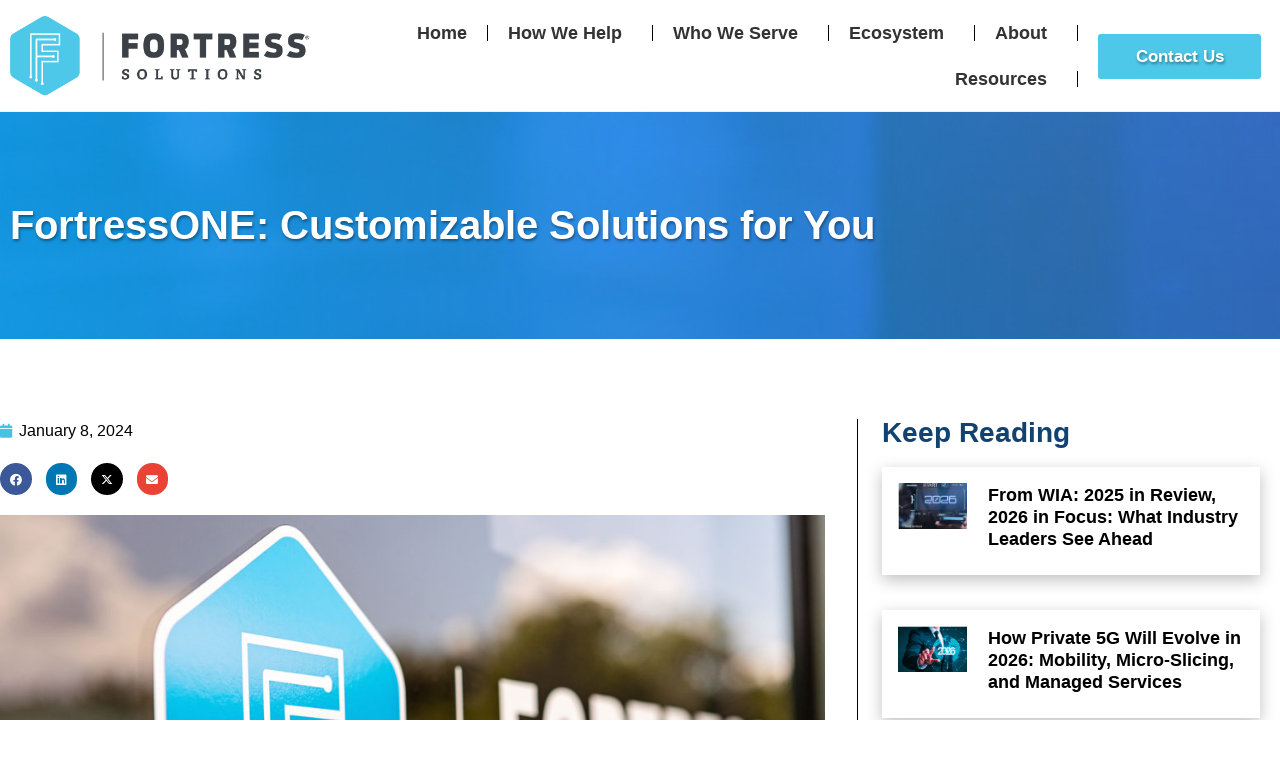

--- FILE ---
content_type: text/html; charset=UTF-8
request_url: https://www.fortsol.com/fortressone-customizable-solutions-for-you/
body_size: 41895
content:
<!doctype html>
<html lang="en-US">
<head>
	<meta charset="UTF-8">
	<meta name="viewport" content="width=device-width, initial-scale=1">
	<link rel="profile" href="https://gmpg.org/xfn/11">
	<script src="https://ajax.googleapis.com/ajax/libs/jquery/3.6.4/jquery.min.js"></script>
	<script src="https://assets.calendly.com/assets/external/widget.js" type="text/javascript" async></script>
	<link rel="stylesheet" href="https://cdnjs.cloudflare.com/ajax/libs/font-awesome/4.7.0/css/font-awesome.min.css">
	<link rel="stylesheet" href="https://assets.calendly.com/assets/external/widget.css">
	<link rel="stylesheet" href="https://www.fortsol.com/wp-content/uploads/elementor/css/custom-widget-icon-list.min.css">	
	<!-- Google tag (gtag.js) --> <script async src="https://www.googletagmanager.com/gtag/js?id=G-TSR2PBD95G"></script> <script> window.dataLayer = window.dataLayer || []; function gtag(){dataLayer.push(arguments);} gtag('js', new Date()); gtag('config', 'G-TSR2PBD95G'); </script>

	<meta name='robots' content='index, follow, max-image-preview:large, max-snippet:-1, max-video-preview:-1' />

	<!-- This site is optimized with the Yoast SEO Premium plugin v23.7 (Yoast SEO v26.7) - https://yoast.com/wordpress/plugins/seo/ -->
	<title>FortressONE: Customizable Solutions for You - Fortress Solutions</title>
	<link rel="canonical" href="https://www.fortsol.com/fortressone-customizable-solutions-for-you/" />
	<meta property="og:locale" content="en_US" />
	<meta property="og:type" content="article" />
	<meta property="og:title" content="FortressONE: Customizable Solutions for You" />
	<meta property="og:description" content="The FortressOne Support Suite is a competitive offering to OEM support programs that delivers significant cost savings to service providers and enterprise customers, especially for aging and/or legacy equipment." />
	<meta property="og:url" content="https://www.fortsol.com/fortressone-customizable-solutions-for-you/" />
	<meta property="og:site_name" content="Fortress Solutions" />
	<meta property="article:publisher" content="https://www.facebook.com/fortresssolutions/" />
	<meta property="article:published_time" content="2024-01-08T06:08:31+00:00" />
	<meta property="article:modified_time" content="2024-08-14T21:23:16+00:00" />
	<meta property="og:image" content="https://www.fortsol.com/wp-content/uploads/2024/04/FortressONE-Customizable-Solutions-for-You.jpg" />
	<meta property="og:image:width" content="1000" />
	<meta property="og:image:height" content="650" />
	<meta property="og:image:type" content="image/jpeg" />
	<meta name="author" content="Morgan Brown" />
	<meta name="twitter:card" content="summary_large_image" />
	<meta name="twitter:creator" content="@fortsol" />
	<meta name="twitter:site" content="@fortsol" />
	<meta name="twitter:label1" content="Written by" />
	<meta name="twitter:data1" content="Morgan Brown" />
	<meta name="twitter:label2" content="Est. reading time" />
	<meta name="twitter:data2" content="2 minutes" />
	<script type="application/ld+json" class="yoast-schema-graph">{"@context":"https://schema.org","@graph":[{"@type":"Article","@id":"https://www.fortsol.com/fortressone-customizable-solutions-for-you/#article","isPartOf":{"@id":"https://www.fortsol.com/fortressone-customizable-solutions-for-you/"},"author":{"name":"Morgan Brown","@id":"https://www.fortsol.com/#/schema/person/ffd6eb035f8d725e4505d25d6acb00f1"},"headline":"FortressONE: Customizable Solutions for You","datePublished":"2024-01-08T06:08:31+00:00","dateModified":"2024-08-14T21:23:16+00:00","mainEntityOfPage":{"@id":"https://www.fortsol.com/fortressone-customizable-solutions-for-you/"},"wordCount":262,"publisher":{"@id":"https://www.fortsol.com/#organization"},"image":{"@id":"https://www.fortsol.com/fortressone-customizable-solutions-for-you/#primaryimage"},"thumbnailUrl":"https://www.fortsol.com/wp-content/uploads/2024/04/FortressONE-Customizable-Solutions-for-You.jpg","articleSection":["Blogs","Resources"],"inLanguage":"en-US"},{"@type":"WebPage","@id":"https://www.fortsol.com/fortressone-customizable-solutions-for-you/","url":"https://www.fortsol.com/fortressone-customizable-solutions-for-you/","name":"FortressONE: Customizable Solutions for You - Fortress Solutions","isPartOf":{"@id":"https://www.fortsol.com/#website"},"primaryImageOfPage":{"@id":"https://www.fortsol.com/fortressone-customizable-solutions-for-you/#primaryimage"},"image":{"@id":"https://www.fortsol.com/fortressone-customizable-solutions-for-you/#primaryimage"},"thumbnailUrl":"https://www.fortsol.com/wp-content/uploads/2024/04/FortressONE-Customizable-Solutions-for-You.jpg","datePublished":"2024-01-08T06:08:31+00:00","dateModified":"2024-08-14T21:23:16+00:00","breadcrumb":{"@id":"https://www.fortsol.com/fortressone-customizable-solutions-for-you/#breadcrumb"},"inLanguage":"en-US","potentialAction":[{"@type":"ReadAction","target":["https://www.fortsol.com/fortressone-customizable-solutions-for-you/"]}]},{"@type":"ImageObject","inLanguage":"en-US","@id":"https://www.fortsol.com/fortressone-customizable-solutions-for-you/#primaryimage","url":"https://www.fortsol.com/wp-content/uploads/2024/04/FortressONE-Customizable-Solutions-for-You.jpg","contentUrl":"https://www.fortsol.com/wp-content/uploads/2024/04/FortressONE-Customizable-Solutions-for-You.jpg","width":1000,"height":650,"caption":"FortressONE Customizable Solutions for You"},{"@type":"BreadcrumbList","@id":"https://www.fortsol.com/fortressone-customizable-solutions-for-you/#breadcrumb","itemListElement":[{"@type":"ListItem","position":1,"name":"Home","item":"https://www.fortsol.com/"},{"@type":"ListItem","position":2,"name":"FortressONE: Customizable Solutions for You"}]},{"@type":"WebSite","@id":"https://www.fortsol.com/#website","url":"https://www.fortsol.com/","name":"Fortress Solutions","description":"","publisher":{"@id":"https://www.fortsol.com/#organization"},"potentialAction":[{"@type":"SearchAction","target":{"@type":"EntryPoint","urlTemplate":"https://www.fortsol.com/?s={search_term_string}"},"query-input":{"@type":"PropertyValueSpecification","valueRequired":true,"valueName":"search_term_string"}}],"inLanguage":"en-US"},{"@type":"Organization","@id":"https://www.fortsol.com/#organization","name":"Fortress Solutions","url":"https://www.fortsol.com/","logo":{"@type":"ImageObject","inLanguage":"en-US","@id":"https://www.fortsol.com/#/schema/logo/image/","url":"https://www.fortsol.com/wp-content/uploads/2024/04/Fortress-Solutions-Logo.png","contentUrl":"https://www.fortsol.com/wp-content/uploads/2024/04/Fortress-Solutions-Logo.png","width":1000,"height":266,"caption":"Fortress Solutions"},"image":{"@id":"https://www.fortsol.com/#/schema/logo/image/"},"sameAs":["https://www.facebook.com/fortresssolutions/","https://x.com/fortsol","https://www.linkedin.com/company/fortress-solutions/"]},{"@type":"Person","@id":"https://www.fortsol.com/#/schema/person/ffd6eb035f8d725e4505d25d6acb00f1","name":"Morgan Brown","image":{"@type":"ImageObject","inLanguage":"en-US","@id":"https://www.fortsol.com/#/schema/person/image/","url":"https://secure.gravatar.com/avatar/e0ba479b0f8aeccd0169590536663544e99acf811abc75682f830f94dec14688?s=96&d=mm&r=g","contentUrl":"https://secure.gravatar.com/avatar/e0ba479b0f8aeccd0169590536663544e99acf811abc75682f830f94dec14688?s=96&d=mm&r=g","caption":"Morgan Brown"},"url":"https://www.fortsol.com/author/morgan/"}]}</script>
	<!-- / Yoast SEO Premium plugin. -->


<link rel='dns-prefetch' href='//www.fortsol.com' />
<link rel="alternate" type="application/rss+xml" title="Fortress Solutions &raquo; Feed" href="https://www.fortsol.com/feed/" />
<link rel="alternate" type="application/rss+xml" title="Fortress Solutions &raquo; Comments Feed" href="https://www.fortsol.com/comments/feed/" />
<link rel="alternate" type="application/rss+xml" title="Fortress Solutions &raquo; FortressONE: Customizable Solutions for You Comments Feed" href="https://www.fortsol.com/fortressone-customizable-solutions-for-you/feed/" />
<link rel="alternate" title="oEmbed (JSON)" type="application/json+oembed" href="https://www.fortsol.com/wp-json/oembed/1.0/embed?url=https%3A%2F%2Fwww.fortsol.com%2Ffortressone-customizable-solutions-for-you%2F" />
<link rel="alternate" title="oEmbed (XML)" type="text/xml+oembed" href="https://www.fortsol.com/wp-json/oembed/1.0/embed?url=https%3A%2F%2Fwww.fortsol.com%2Ffortressone-customizable-solutions-for-you%2F&#038;format=xml" />
<style id='wp-img-auto-sizes-contain-inline-css'>
img:is([sizes=auto i],[sizes^="auto," i]){contain-intrinsic-size:3000px 1500px}
/*# sourceURL=wp-img-auto-sizes-contain-inline-css */
</style>
<link rel='stylesheet' id='mp-theme-css' href='https://www.fortsol.com/wp-content/plugins/memberpress/css/ui/theme.css?ver=1.12.11' media='all' />
<style id='wp-emoji-styles-inline-css'>

	img.wp-smiley, img.emoji {
		display: inline !important;
		border: none !important;
		box-shadow: none !important;
		height: 1em !important;
		width: 1em !important;
		margin: 0 0.07em !important;
		vertical-align: -0.1em !important;
		background: none !important;
		padding: 0 !important;
	}
/*# sourceURL=wp-emoji-styles-inline-css */
</style>
<link rel='stylesheet' id='wp-block-library-css' href='https://www.fortsol.com/wp-includes/css/dist/block-library/style.min.css?ver=6.9' media='all' />
<style id='classic-theme-styles-inline-css'>
/*! This file is auto-generated */
.wp-block-button__link{color:#fff;background-color:#32373c;border-radius:9999px;box-shadow:none;text-decoration:none;padding:calc(.667em + 2px) calc(1.333em + 2px);font-size:1.125em}.wp-block-file__button{background:#32373c;color:#fff;text-decoration:none}
/*# sourceURL=/wp-includes/css/classic-themes.min.css */
</style>
<style id='global-styles-inline-css'>
:root{--wp--preset--aspect-ratio--square: 1;--wp--preset--aspect-ratio--4-3: 4/3;--wp--preset--aspect-ratio--3-4: 3/4;--wp--preset--aspect-ratio--3-2: 3/2;--wp--preset--aspect-ratio--2-3: 2/3;--wp--preset--aspect-ratio--16-9: 16/9;--wp--preset--aspect-ratio--9-16: 9/16;--wp--preset--color--black: #000000;--wp--preset--color--cyan-bluish-gray: #abb8c3;--wp--preset--color--white: #ffffff;--wp--preset--color--pale-pink: #f78da7;--wp--preset--color--vivid-red: #cf2e2e;--wp--preset--color--luminous-vivid-orange: #ff6900;--wp--preset--color--luminous-vivid-amber: #fcb900;--wp--preset--color--light-green-cyan: #7bdcb5;--wp--preset--color--vivid-green-cyan: #00d084;--wp--preset--color--pale-cyan-blue: #8ed1fc;--wp--preset--color--vivid-cyan-blue: #0693e3;--wp--preset--color--vivid-purple: #9b51e0;--wp--preset--gradient--vivid-cyan-blue-to-vivid-purple: linear-gradient(135deg,rgb(6,147,227) 0%,rgb(155,81,224) 100%);--wp--preset--gradient--light-green-cyan-to-vivid-green-cyan: linear-gradient(135deg,rgb(122,220,180) 0%,rgb(0,208,130) 100%);--wp--preset--gradient--luminous-vivid-amber-to-luminous-vivid-orange: linear-gradient(135deg,rgb(252,185,0) 0%,rgb(255,105,0) 100%);--wp--preset--gradient--luminous-vivid-orange-to-vivid-red: linear-gradient(135deg,rgb(255,105,0) 0%,rgb(207,46,46) 100%);--wp--preset--gradient--very-light-gray-to-cyan-bluish-gray: linear-gradient(135deg,rgb(238,238,238) 0%,rgb(169,184,195) 100%);--wp--preset--gradient--cool-to-warm-spectrum: linear-gradient(135deg,rgb(74,234,220) 0%,rgb(151,120,209) 20%,rgb(207,42,186) 40%,rgb(238,44,130) 60%,rgb(251,105,98) 80%,rgb(254,248,76) 100%);--wp--preset--gradient--blush-light-purple: linear-gradient(135deg,rgb(255,206,236) 0%,rgb(152,150,240) 100%);--wp--preset--gradient--blush-bordeaux: linear-gradient(135deg,rgb(254,205,165) 0%,rgb(254,45,45) 50%,rgb(107,0,62) 100%);--wp--preset--gradient--luminous-dusk: linear-gradient(135deg,rgb(255,203,112) 0%,rgb(199,81,192) 50%,rgb(65,88,208) 100%);--wp--preset--gradient--pale-ocean: linear-gradient(135deg,rgb(255,245,203) 0%,rgb(182,227,212) 50%,rgb(51,167,181) 100%);--wp--preset--gradient--electric-grass: linear-gradient(135deg,rgb(202,248,128) 0%,rgb(113,206,126) 100%);--wp--preset--gradient--midnight: linear-gradient(135deg,rgb(2,3,129) 0%,rgb(40,116,252) 100%);--wp--preset--font-size--small: 13px;--wp--preset--font-size--medium: 20px;--wp--preset--font-size--large: 36px;--wp--preset--font-size--x-large: 42px;--wp--preset--spacing--20: 0.44rem;--wp--preset--spacing--30: 0.67rem;--wp--preset--spacing--40: 1rem;--wp--preset--spacing--50: 1.5rem;--wp--preset--spacing--60: 2.25rem;--wp--preset--spacing--70: 3.38rem;--wp--preset--spacing--80: 5.06rem;--wp--preset--shadow--natural: 6px 6px 9px rgba(0, 0, 0, 0.2);--wp--preset--shadow--deep: 12px 12px 50px rgba(0, 0, 0, 0.4);--wp--preset--shadow--sharp: 6px 6px 0px rgba(0, 0, 0, 0.2);--wp--preset--shadow--outlined: 6px 6px 0px -3px rgb(255, 255, 255), 6px 6px rgb(0, 0, 0);--wp--preset--shadow--crisp: 6px 6px 0px rgb(0, 0, 0);}:where(.is-layout-flex){gap: 0.5em;}:where(.is-layout-grid){gap: 0.5em;}body .is-layout-flex{display: flex;}.is-layout-flex{flex-wrap: wrap;align-items: center;}.is-layout-flex > :is(*, div){margin: 0;}body .is-layout-grid{display: grid;}.is-layout-grid > :is(*, div){margin: 0;}:where(.wp-block-columns.is-layout-flex){gap: 2em;}:where(.wp-block-columns.is-layout-grid){gap: 2em;}:where(.wp-block-post-template.is-layout-flex){gap: 1.25em;}:where(.wp-block-post-template.is-layout-grid){gap: 1.25em;}.has-black-color{color: var(--wp--preset--color--black) !important;}.has-cyan-bluish-gray-color{color: var(--wp--preset--color--cyan-bluish-gray) !important;}.has-white-color{color: var(--wp--preset--color--white) !important;}.has-pale-pink-color{color: var(--wp--preset--color--pale-pink) !important;}.has-vivid-red-color{color: var(--wp--preset--color--vivid-red) !important;}.has-luminous-vivid-orange-color{color: var(--wp--preset--color--luminous-vivid-orange) !important;}.has-luminous-vivid-amber-color{color: var(--wp--preset--color--luminous-vivid-amber) !important;}.has-light-green-cyan-color{color: var(--wp--preset--color--light-green-cyan) !important;}.has-vivid-green-cyan-color{color: var(--wp--preset--color--vivid-green-cyan) !important;}.has-pale-cyan-blue-color{color: var(--wp--preset--color--pale-cyan-blue) !important;}.has-vivid-cyan-blue-color{color: var(--wp--preset--color--vivid-cyan-blue) !important;}.has-vivid-purple-color{color: var(--wp--preset--color--vivid-purple) !important;}.has-black-background-color{background-color: var(--wp--preset--color--black) !important;}.has-cyan-bluish-gray-background-color{background-color: var(--wp--preset--color--cyan-bluish-gray) !important;}.has-white-background-color{background-color: var(--wp--preset--color--white) !important;}.has-pale-pink-background-color{background-color: var(--wp--preset--color--pale-pink) !important;}.has-vivid-red-background-color{background-color: var(--wp--preset--color--vivid-red) !important;}.has-luminous-vivid-orange-background-color{background-color: var(--wp--preset--color--luminous-vivid-orange) !important;}.has-luminous-vivid-amber-background-color{background-color: var(--wp--preset--color--luminous-vivid-amber) !important;}.has-light-green-cyan-background-color{background-color: var(--wp--preset--color--light-green-cyan) !important;}.has-vivid-green-cyan-background-color{background-color: var(--wp--preset--color--vivid-green-cyan) !important;}.has-pale-cyan-blue-background-color{background-color: var(--wp--preset--color--pale-cyan-blue) !important;}.has-vivid-cyan-blue-background-color{background-color: var(--wp--preset--color--vivid-cyan-blue) !important;}.has-vivid-purple-background-color{background-color: var(--wp--preset--color--vivid-purple) !important;}.has-black-border-color{border-color: var(--wp--preset--color--black) !important;}.has-cyan-bluish-gray-border-color{border-color: var(--wp--preset--color--cyan-bluish-gray) !important;}.has-white-border-color{border-color: var(--wp--preset--color--white) !important;}.has-pale-pink-border-color{border-color: var(--wp--preset--color--pale-pink) !important;}.has-vivid-red-border-color{border-color: var(--wp--preset--color--vivid-red) !important;}.has-luminous-vivid-orange-border-color{border-color: var(--wp--preset--color--luminous-vivid-orange) !important;}.has-luminous-vivid-amber-border-color{border-color: var(--wp--preset--color--luminous-vivid-amber) !important;}.has-light-green-cyan-border-color{border-color: var(--wp--preset--color--light-green-cyan) !important;}.has-vivid-green-cyan-border-color{border-color: var(--wp--preset--color--vivid-green-cyan) !important;}.has-pale-cyan-blue-border-color{border-color: var(--wp--preset--color--pale-cyan-blue) !important;}.has-vivid-cyan-blue-border-color{border-color: var(--wp--preset--color--vivid-cyan-blue) !important;}.has-vivid-purple-border-color{border-color: var(--wp--preset--color--vivid-purple) !important;}.has-vivid-cyan-blue-to-vivid-purple-gradient-background{background: var(--wp--preset--gradient--vivid-cyan-blue-to-vivid-purple) !important;}.has-light-green-cyan-to-vivid-green-cyan-gradient-background{background: var(--wp--preset--gradient--light-green-cyan-to-vivid-green-cyan) !important;}.has-luminous-vivid-amber-to-luminous-vivid-orange-gradient-background{background: var(--wp--preset--gradient--luminous-vivid-amber-to-luminous-vivid-orange) !important;}.has-luminous-vivid-orange-to-vivid-red-gradient-background{background: var(--wp--preset--gradient--luminous-vivid-orange-to-vivid-red) !important;}.has-very-light-gray-to-cyan-bluish-gray-gradient-background{background: var(--wp--preset--gradient--very-light-gray-to-cyan-bluish-gray) !important;}.has-cool-to-warm-spectrum-gradient-background{background: var(--wp--preset--gradient--cool-to-warm-spectrum) !important;}.has-blush-light-purple-gradient-background{background: var(--wp--preset--gradient--blush-light-purple) !important;}.has-blush-bordeaux-gradient-background{background: var(--wp--preset--gradient--blush-bordeaux) !important;}.has-luminous-dusk-gradient-background{background: var(--wp--preset--gradient--luminous-dusk) !important;}.has-pale-ocean-gradient-background{background: var(--wp--preset--gradient--pale-ocean) !important;}.has-electric-grass-gradient-background{background: var(--wp--preset--gradient--electric-grass) !important;}.has-midnight-gradient-background{background: var(--wp--preset--gradient--midnight) !important;}.has-small-font-size{font-size: var(--wp--preset--font-size--small) !important;}.has-medium-font-size{font-size: var(--wp--preset--font-size--medium) !important;}.has-large-font-size{font-size: var(--wp--preset--font-size--large) !important;}.has-x-large-font-size{font-size: var(--wp--preset--font-size--x-large) !important;}
:where(.wp-block-post-template.is-layout-flex){gap: 1.25em;}:where(.wp-block-post-template.is-layout-grid){gap: 1.25em;}
:where(.wp-block-term-template.is-layout-flex){gap: 1.25em;}:where(.wp-block-term-template.is-layout-grid){gap: 1.25em;}
:where(.wp-block-columns.is-layout-flex){gap: 2em;}:where(.wp-block-columns.is-layout-grid){gap: 2em;}
:root :where(.wp-block-pullquote){font-size: 1.5em;line-height: 1.6;}
/*# sourceURL=global-styles-inline-css */
</style>
<link rel='stylesheet' id='hello-elementor-css' href='https://www.fortsol.com/wp-content/themes/fortsol/style.min.css?ver=3.0.1' media='all' />
<link rel='stylesheet' id='hello-elementor-theme-style-css' href='https://www.fortsol.com/wp-content/themes/fortsol/theme.min.css?ver=3.0.1' media='all' />
<link rel='stylesheet' id='hello-elementor-header-footer-css' href='https://www.fortsol.com/wp-content/themes/fortsol/header-footer.min.css?ver=3.0.1' media='all' />
<link rel='stylesheet' id='elementor-frontend-css' href='https://www.fortsol.com/wp-content/uploads/elementor/css/custom-frontend.min.css?ver=1767987747' media='all' />
<link rel='stylesheet' id='elementor-post-7-css' href='https://www.fortsol.com/wp-content/uploads/elementor/css/post-7.css?ver=1767987748' media='all' />
<link rel='stylesheet' id='wpdreams-asl-basic-css' href='https://www.fortsol.com/wp-content/plugins/ajax-search-lite/css/style.basic.css?ver=4.13.4' media='all' />
<style id='wpdreams-asl-basic-inline-css'>

					div[id*='ajaxsearchlitesettings'].searchsettings .asl_option_inner label {
						font-size: 0px !important;
						color: rgba(0, 0, 0, 0);
					}
					div[id*='ajaxsearchlitesettings'].searchsettings .asl_option_inner label:after {
						font-size: 11px !important;
						position: absolute;
						top: 0;
						left: 0;
						z-index: 1;
					}
					.asl_w_container {
						width: 100%;
						margin: 0px 0px 0px 0px;
						min-width: 200px;
					}
					div[id*='ajaxsearchlite'].asl_m {
						width: 100%;
					}
					div[id*='ajaxsearchliteres'].wpdreams_asl_results div.resdrg span.highlighted {
						font-weight: bold;
						color: rgba(217, 49, 43, 1);
						background-color: rgba(238, 238, 238, 1);
					}
					div[id*='ajaxsearchliteres'].wpdreams_asl_results .results img.asl_image {
						width: 70px;
						height: 70px;
						object-fit: cover;
					}
					div[id*='ajaxsearchlite'].asl_r .results {
						max-height: none;
					}
					div[id*='ajaxsearchlite'].asl_r {
						position: absolute;
					}
				
						div.asl_r.asl_w.vertical .results .item::after {
							display: block;
							position: absolute;
							bottom: 0;
							content: '';
							height: 1px;
							width: 100%;
							background: #D8D8D8;
						}
						div.asl_r.asl_w.vertical .results .item.asl_last_item::after {
							display: none;
						}
					
/*# sourceURL=wpdreams-asl-basic-inline-css */
</style>
<link rel='stylesheet' id='wpdreams-asl-instance-css' href='https://www.fortsol.com/wp-content/plugins/ajax-search-lite/css/style-underline.css?ver=4.13.4' media='all' />
<link rel='stylesheet' id='widget-image-css' href='https://www.fortsol.com/wp-content/plugins/elementor/assets/css/widget-image.min.css?ver=3.34.1' media='all' />
<link rel='stylesheet' id='widget-nav-menu-css' href='https://www.fortsol.com/wp-content/uploads/elementor/css/custom-pro-widget-nav-menu.min.css?ver=1767987748' media='all' />
<link rel='stylesheet' id='e-sticky-css' href='https://www.fortsol.com/wp-content/plugins/elementor-pro/assets/css/modules/sticky.min.css?ver=3.34.0' media='all' />
<link rel='stylesheet' id='widget-heading-css' href='https://www.fortsol.com/wp-content/plugins/elementor/assets/css/widget-heading.min.css?ver=3.34.1' media='all' />
<link rel='stylesheet' id='widget-form-css' href='https://www.fortsol.com/wp-content/plugins/elementor-pro/assets/css/widget-form.min.css?ver=3.34.0' media='all' />
<link rel='stylesheet' id='widget-social-icons-css' href='https://www.fortsol.com/wp-content/plugins/elementor/assets/css/widget-social-icons.min.css?ver=3.34.1' media='all' />
<link rel='stylesheet' id='e-apple-webkit-css' href='https://www.fortsol.com/wp-content/uploads/elementor/css/custom-apple-webkit.min.css?ver=1767987747' media='all' />
<link rel='stylesheet' id='e-animation-fadeIn-css' href='https://www.fortsol.com/wp-content/plugins/elementor/assets/lib/animations/styles/fadeIn.min.css?ver=3.34.1' media='all' />
<link rel='stylesheet' id='e-motion-fx-css' href='https://www.fortsol.com/wp-content/plugins/elementor-pro/assets/css/modules/motion-fx.min.css?ver=3.34.0' media='all' />
<link rel='stylesheet' id='widget-post-info-css' href='https://www.fortsol.com/wp-content/plugins/elementor-pro/assets/css/widget-post-info.min.css?ver=3.34.0' media='all' />
<link rel='stylesheet' id='widget-icon-list-css' href='https://www.fortsol.com/wp-content/uploads/elementor/css/custom-widget-icon-list.min.css?ver=1767987747' media='all' />
<link rel='stylesheet' id='elementor-icons-shared-0-css' href='https://www.fortsol.com/wp-content/plugins/elementor/assets/lib/font-awesome/css/fontawesome.min.css?ver=5.15.3' media='all' />
<link rel='stylesheet' id='elementor-icons-fa-regular-css' href='https://www.fortsol.com/wp-content/plugins/elementor/assets/lib/font-awesome/css/regular.min.css?ver=5.15.3' media='all' />
<link rel='stylesheet' id='elementor-icons-fa-solid-css' href='https://www.fortsol.com/wp-content/plugins/elementor/assets/lib/font-awesome/css/solid.min.css?ver=5.15.3' media='all' />
<link rel='stylesheet' id='widget-share-buttons-css' href='https://www.fortsol.com/wp-content/plugins/elementor-pro/assets/css/widget-share-buttons.min.css?ver=3.34.0' media='all' />
<link rel='stylesheet' id='elementor-icons-fa-brands-css' href='https://www.fortsol.com/wp-content/plugins/elementor/assets/lib/font-awesome/css/brands.min.css?ver=5.15.3' media='all' />
<link rel='stylesheet' id='widget-posts-css' href='https://www.fortsol.com/wp-content/plugins/elementor-pro/assets/css/widget-posts.min.css?ver=3.34.0' media='all' />
<link rel='stylesheet' id='e-animation-fadeInUp-css' href='https://www.fortsol.com/wp-content/plugins/elementor/assets/lib/animations/styles/fadeInUp.min.css?ver=3.34.1' media='all' />
<link rel='stylesheet' id='e-popup-css' href='https://www.fortsol.com/wp-content/plugins/elementor-pro/assets/css/conditionals/popup.min.css?ver=3.34.0' media='all' />
<link rel='stylesheet' id='elementor-icons-css' href='https://www.fortsol.com/wp-content/plugins/elementor/assets/lib/eicons/css/elementor-icons.min.css?ver=5.45.0' media='all' />
<link rel='stylesheet' id='elementor-post-206-css' href='https://www.fortsol.com/wp-content/uploads/elementor/css/post-206.css?ver=1767987749' media='all' />
<link rel='stylesheet' id='elementor-post-40-css' href='https://www.fortsol.com/wp-content/uploads/elementor/css/post-40.css?ver=1768506039' media='all' />
<link rel='stylesheet' id='elementor-post-516-css' href='https://www.fortsol.com/wp-content/uploads/elementor/css/post-516.css?ver=1767987892' media='all' />
<link rel='stylesheet' id='elementor-post-5113-css' href='https://www.fortsol.com/wp-content/uploads/elementor/css/post-5113.css?ver=1767987750' media='all' />
<link rel='stylesheet' id='elementor-post-4481-css' href='https://www.fortsol.com/wp-content/uploads/elementor/css/post-4481.css?ver=1767987750' media='all' />
<link rel='stylesheet' id='elementor-post-4172-css' href='https://www.fortsol.com/wp-content/uploads/elementor/css/post-4172.css?ver=1767987750' media='all' />
<link rel='stylesheet' id='elementor-post-4142-css' href='https://www.fortsol.com/wp-content/uploads/elementor/css/post-4142.css?ver=1767987750' media='all' />
<link rel='stylesheet' id='elementor-post-3280-css' href='https://www.fortsol.com/wp-content/uploads/elementor/css/post-3280.css?ver=1767987750' media='all' />
<link rel='stylesheet' id='elementor-post-3274-css' href='https://www.fortsol.com/wp-content/uploads/elementor/css/post-3274.css?ver=1767987750' media='all' />
<link rel='stylesheet' id='elementor-post-3263-css' href='https://www.fortsol.com/wp-content/uploads/elementor/css/post-3263.css?ver=1767987750' media='all' />
<link rel='stylesheet' id='elementor-post-2831-css' href='https://www.fortsol.com/wp-content/uploads/elementor/css/post-2831.css?ver=1767987750' media='all' />
<link rel='stylesheet' id='elementor-post-2792-css' href='https://www.fortsol.com/wp-content/uploads/elementor/css/post-2792.css?ver=1767987751' media='all' />
<link rel='stylesheet' id='elementor-post-2463-css' href='https://www.fortsol.com/wp-content/uploads/elementor/css/post-2463.css?ver=1767987751' media='all' />
<link rel='stylesheet' id='elementor-post-2460-css' href='https://www.fortsol.com/wp-content/uploads/elementor/css/post-2460.css?ver=1767987751' media='all' />
<link rel='stylesheet' id='elementor-post-741-css' href='https://www.fortsol.com/wp-content/uploads/elementor/css/post-741.css?ver=1767987751' media='all' />
<link rel='stylesheet' id='elementor-post-738-css' href='https://www.fortsol.com/wp-content/uploads/elementor/css/post-738.css?ver=1767987751' media='all' />
<link rel='stylesheet' id='elementor-post-729-css' href='https://www.fortsol.com/wp-content/uploads/elementor/css/post-729.css?ver=1767987751' media='all' />
<link rel='stylesheet' id='elementor-post-723-css' href='https://www.fortsol.com/wp-content/uploads/elementor/css/post-723.css?ver=1767987751' media='all' />
<link rel='stylesheet' id='elementor-post-720-css' href='https://www.fortsol.com/wp-content/uploads/elementor/css/post-720.css?ver=1767987751' media='all' />
<link rel='stylesheet' id='elementor-post-717-css' href='https://www.fortsol.com/wp-content/uploads/elementor/css/post-717.css?ver=1767987751' media='all' />
<link rel='stylesheet' id='elementor-post-714-css' href='https://www.fortsol.com/wp-content/uploads/elementor/css/post-714.css?ver=1767987751' media='all' />
<link rel='stylesheet' id='elementor-post-711-css' href='https://www.fortsol.com/wp-content/uploads/elementor/css/post-711.css?ver=1767987752' media='all' />
<link rel='stylesheet' id='elementor-post-689-css' href='https://www.fortsol.com/wp-content/uploads/elementor/css/post-689.css?ver=1767987752' media='all' />
<link rel='stylesheet' id='elementor-post-665-css' href='https://www.fortsol.com/wp-content/uploads/elementor/css/post-665.css?ver=1767987752' media='all' />
<style id='hide_field_class_style-inline-css'>
.cfef-hidden, .cfef-hidden-step-field {
			display: none !important;
	}
/*# sourceURL=hide_field_class_style-inline-css */
</style>
<link rel='stylesheet' id='elementor-gf-local-oswald-css' href='https://live-fort2.pantheonsite.io/wp-content/uploads/elementor/google-fonts/css/oswald.css?ver=1743695061' media='all' />
<link rel='stylesheet' id='elementor-gf-local-asap-css' href='https://live-fort2.pantheonsite.io/wp-content/uploads/elementor/google-fonts/css/asap.css?ver=1743695065' media='all' />
<script src="https://www.fortsol.com/wp-includes/js/jquery/jquery.min.js?ver=3.7.1" id="jquery-core-js"></script>
<script src="https://www.fortsol.com/wp-includes/js/jquery/jquery-migrate.min.js?ver=3.4.1" id="jquery-migrate-js"></script>
<link rel="https://api.w.org/" href="https://www.fortsol.com/wp-json/" /><link rel="alternate" title="JSON" type="application/json" href="https://www.fortsol.com/wp-json/wp/v2/posts/1" /><link rel="EditURI" type="application/rsd+xml" title="RSD" href="https://www.fortsol.com/xmlrpc.php?rsd" />
<meta name="generator" content="WordPress 6.9" />
<link rel='shortlink' href='https://www.fortsol.com/?p=1' />
<meta name="description" content="The FortressOne Support Suite is a competitive offering to OEM support programs that delivers significant cost savings to service providers and enterprise customers, especially for aging and/or legacy equipment.">
				<link rel="preconnect" href="https://fonts.gstatic.com" crossorigin />
				<link rel="preload" as="style" href="//fonts.googleapis.com/css?family=Open+Sans&display=swap" />
								<link rel="stylesheet" href="//fonts.googleapis.com/css?family=Open+Sans&display=swap" media="all" />
				<meta name="generator" content="Elementor 3.34.1; features: additional_custom_breakpoints; settings: css_print_method-external, google_font-enabled, font_display-swap">
			<style>
				.e-con.e-parent:nth-of-type(n+4):not(.e-lazyloaded):not(.e-no-lazyload),
				.e-con.e-parent:nth-of-type(n+4):not(.e-lazyloaded):not(.e-no-lazyload) * {
					background-image: none !important;
				}
				@media screen and (max-height: 1024px) {
					.e-con.e-parent:nth-of-type(n+3):not(.e-lazyloaded):not(.e-no-lazyload),
					.e-con.e-parent:nth-of-type(n+3):not(.e-lazyloaded):not(.e-no-lazyload) * {
						background-image: none !important;
					}
				}
				@media screen and (max-height: 640px) {
					.e-con.e-parent:nth-of-type(n+2):not(.e-lazyloaded):not(.e-no-lazyload),
					.e-con.e-parent:nth-of-type(n+2):not(.e-lazyloaded):not(.e-no-lazyload) * {
						background-image: none !important;
					}
				}
			</style>
			<link rel="icon" href="https://www.fortsol.com/wp-content/uploads/2024/04/Fortress-Solutions-Icon-150x150.png" sizes="32x32" />
<link rel="icon" href="https://www.fortsol.com/wp-content/uploads/2024/04/Fortress-Solutions-Icon-300x300.png" sizes="192x192" />
<link rel="apple-touch-icon" href="https://www.fortsol.com/wp-content/uploads/2024/04/Fortress-Solutions-Icon-300x300.png" />
<meta name="msapplication-TileImage" content="https://www.fortsol.com/wp-content/uploads/2024/04/Fortress-Solutions-Icon-300x300.png" />
</head>
<body class="wp-singular post-template-default single single-post postid-1 single-format-standard wp-custom-logo wp-theme-fortsol elementor-default elementor-kit-7 elementor-page-516">


<a class="skip-link screen-reader-text" href="#content">Skip to content</a>

		<header data-elementor-type="header" data-elementor-id="206" class="elementor elementor-206 elementor-location-header" data-elementor-post-type="elementor_library">
					<section class="elementor-section elementor-top-section elementor-element elementor-element-5aa05ed7 elementor-section-boxed elementor-section-height-default elementor-section-height-default" data-id="5aa05ed7" data-element_type="section" id="top">
						<div class="elementor-container elementor-column-gap-default">
					<div class="elementor-column elementor-col-100 elementor-top-column elementor-element elementor-element-410ce40d" data-id="410ce40d" data-element_type="column">
			<div class="elementor-widget-wrap">
							</div>
		</div>
					</div>
		</section>
				<section class="elementor-section elementor-top-section elementor-element elementor-element-4b7ecbf4 elementor-section-content-middle elementor-section-boxed elementor-section-height-default elementor-section-height-default" data-id="4b7ecbf4" data-element_type="section" data-settings="{&quot;sticky&quot;:&quot;top&quot;,&quot;sticky_on&quot;:[&quot;desktop&quot;],&quot;sticky_offset&quot;:0,&quot;sticky_effects_offset&quot;:0,&quot;sticky_anchor_link_offset&quot;:0}">
						<div class="elementor-container elementor-column-gap-default">
					<div class="elementor-column elementor-col-33 elementor-top-column elementor-element elementor-element-47f3fd44" data-id="47f3fd44" data-element_type="column">
			<div class="elementor-widget-wrap elementor-element-populated">
						<div class="elementor-element elementor-element-2945e5c1 site-logo elementor-widget elementor-widget-theme-site-logo elementor-widget-image" data-id="2945e5c1" data-element_type="widget" data-widget_type="theme-site-logo.default">
				<div class="elementor-widget-container">
											<a href="https://www.fortsol.com">
			<img fetchpriority="high" width="1000" height="266" src="https://www.fortsol.com/wp-content/uploads/2024/04/Fortress-Solutions-Logo.png" class="attachment-full size-full wp-image-12" alt="Fortress Solutions Logo" srcset="https://www.fortsol.com/wp-content/uploads/2024/04/Fortress-Solutions-Logo.png 1000w, https://www.fortsol.com/wp-content/uploads/2024/04/Fortress-Solutions-Logo-300x80.png 300w, https://www.fortsol.com/wp-content/uploads/2024/04/Fortress-Solutions-Logo-768x204.png 768w" sizes="(max-width: 1000px) 100vw, 1000px" />				</a>
											</div>
				</div>
					</div>
		</div>
				<div class="elementor-column elementor-col-33 elementor-top-column elementor-element elementor-element-78815912" data-id="78815912" data-element_type="column">
			<div class="elementor-widget-wrap elementor-element-populated">
						<div class="elementor-element elementor-element-78743050 elementor-nav-menu__align-end elementor-nav-menu--stretch elementor-nav-menu--dropdown-tablet elementor-nav-menu__text-align-aside elementor-nav-menu--toggle elementor-nav-menu--burger elementor-widget elementor-widget-nav-menu" data-id="78743050" data-element_type="widget" data-settings="{&quot;full_width&quot;:&quot;stretch&quot;,&quot;submenu_icon&quot;:{&quot;value&quot;:&quot;&lt;i class=\&quot;\&quot; aria-hidden=\&quot;true\&quot;&gt;&lt;\/i&gt;&quot;,&quot;library&quot;:&quot;&quot;},&quot;layout&quot;:&quot;horizontal&quot;,&quot;toggle&quot;:&quot;burger&quot;}" data-widget_type="nav-menu.default">
				<div class="elementor-widget-container">
								<nav aria-label="Menu" class="elementor-nav-menu--main elementor-nav-menu__container elementor-nav-menu--layout-horizontal e--pointer-text e--animation-none">
				<ul id="menu-1-78743050" class="elementor-nav-menu"><li class="menu-item menu-item-type-post_type menu-item-object-page menu-item-home menu-item-5431"><a href="https://www.fortsol.com/" class="elementor-item">Home</a></li>
<li class="menu-item menu-item-type-post_type menu-item-object-page menu-item-has-children menu-item-1604"><a href="https://www.fortsol.com/how-we-help/" class="elementor-item">How We Help</a>
<ul class="sub-menu elementor-nav-menu--dropdown">
	<li class="menu-item menu-item-type-post_type menu-item-object-page menu-item-has-children menu-item-1673"><a href="https://www.fortsol.com/managed-services/" class="elementor-sub-item">Managed Services</a>
	<ul class="sub-menu elementor-nav-menu--dropdown">
		<li class="menu-item menu-item-type-post_type menu-item-object-page menu-item-6137"><a href="https://www.fortsol.com/signature-repair/" class="elementor-sub-item">Signature Repair</a></li>
		<li class="menu-item menu-item-type-post_type menu-item-object-page menu-item-6101"><a href="https://www.fortsol.com/global-logistics/" class="elementor-sub-item">Global Logistics</a></li>
		<li class="menu-item menu-item-type-post_type menu-item-object-page menu-item-5790"><a href="https://www.fortsol.com/global-trade-compliance/" class="elementor-sub-item">Global Trade Compliance</a></li>
		<li class="menu-item menu-item-type-post_type menu-item-object-page menu-item-6125"><a href="https://www.fortsol.com/field-services/" class="elementor-sub-item">Field Services</a></li>
		<li class="menu-item menu-item-type-custom menu-item-object-custom menu-item-2774"><a href="https://www.fortsol.com/managed-services/#Network-Assurance" class="elementor-sub-item elementor-item-anchor">Network Assurance</a></li>
		<li class="hide menu-item menu-item-type-custom menu-item-object-custom menu-item-2267"><a href="https://www.fortsol.com/managed-services/#Network-Management" class="elementor-sub-item elementor-item-anchor">Network Management</a></li>
		<li class="hide menu-item menu-item-type-custom menu-item-object-custom menu-item-1677"><a href="https://www.fortsol.com/managed-services/#Network-Monitoring" class="elementor-sub-item elementor-item-anchor">Network Monitoring</a></li>
	</ul>
</li>
	<li class="menu-item menu-item-type-post_type menu-item-object-page menu-item-1672"><a href="https://www.fortsol.com/professional-services/" class="elementor-sub-item">Professional Services</a></li>
	<li class="menu-item menu-item-type-post_type menu-item-object-page menu-item-1671"><a href="https://www.fortsol.com/advanced-technical-support-services/" class="elementor-sub-item">Advanced Technical Support Services</a></li>
	<li class="menu-item menu-item-type-post_type menu-item-object-page menu-item-1670"><a href="https://www.fortsol.com/engineering-services/" class="elementor-sub-item">Engineering Services</a></li>
	<li class="menu-item menu-item-type-post_type menu-item-object-page menu-item-2220"><a href="https://www.fortsol.com/analytics-reporting/" class="elementor-sub-item">Analytics &#038; Reporting</a></li>
	<li class="menu-item menu-item-type-post_type menu-item-object-page menu-item-4424"><a href="https://www.fortsol.com/fortressone/" class="elementor-sub-item">FortressONE</a></li>
</ul>
</li>
<li class="menu-item menu-item-type-post_type menu-item-object-page menu-item-has-children menu-item-65"><a href="https://www.fortsol.com/who-we-serve/" class="elementor-item">Who We Serve</a>
<ul class="sub-menu elementor-nav-menu--dropdown">
	<li class="menu-item menu-item-type-post_type menu-item-object-page menu-item-has-children menu-item-2242"><a href="https://www.fortsol.com/customers/" class="elementor-sub-item">Our Customers</a>
	<ul class="sub-menu elementor-nav-menu--dropdown">
		<li class="menu-item menu-item-type-custom menu-item-object-custom menu-item-2180"><a href="https://www.fortsol.com/customers/#CSPs" class="elementor-sub-item elementor-item-anchor">CSPs</a></li>
		<li class="menu-item menu-item-type-custom menu-item-object-custom menu-item-2181"><a href="https://www.fortsol.com/customers/#OEMs" class="elementor-sub-item elementor-item-anchor">OEMs</a></li>
		<li class="menu-item menu-item-type-custom menu-item-object-custom menu-item-2182"><a href="https://www.fortsol.com/customers/#SIs" class="elementor-sub-item elementor-item-anchor">SIs</a></li>
		<li class="menu-item menu-item-type-custom menu-item-object-custom menu-item-2183"><a href="https://www.fortsol.com/customers/#Enterprises" class="elementor-sub-item elementor-item-anchor">Enterprises</a></li>
		<li class="menu-item menu-item-type-custom menu-item-object-custom menu-item-2184"><a href="https://www.fortsol.com/customers/#Governments" class="elementor-sub-item elementor-item-anchor">Governments</a></li>
	</ul>
</li>
	<li class="menu-item menu-item-type-post_type menu-item-object-page menu-item-has-children menu-item-2241"><a href="https://www.fortsol.com/markets/" class="elementor-sub-item">Our Markets</a>
	<ul class="sub-menu elementor-nav-menu--dropdown">
		<li class="menu-item menu-item-type-custom menu-item-object-custom menu-item-1746"><a href="https://www.fortsol.com/markets/#Service-Providers-OEMs" class="elementor-sub-item elementor-item-anchor">Service Providers &#038; OEMs</a></li>
		<li class="menu-item menu-item-type-custom menu-item-object-custom menu-item-1747"><a href="https://www.fortsol.com/private-networks/" class="elementor-sub-item">Private Wireless</a></li>
		<li class="menu-item menu-item-type-custom menu-item-object-custom menu-item-1748"><a href="https://www.fortsol.com/markets/#Industry-4" class="elementor-sub-item elementor-item-anchor">Industry 4.0</a></li>
	</ul>
</li>
</ul>
</li>
<li class="menu-item menu-item-type-post_type menu-item-object-page menu-item-has-children menu-item-63"><a href="https://www.fortsol.com/ecosystem/" class="elementor-item">Ecosystem</a>
<ul class="sub-menu elementor-nav-menu--dropdown">
	<li class="menu-item menu-item-type-custom menu-item-object-custom menu-item-1999"><a href="https://www.fortsol.com/ecosystem/#Technology-Partners" class="elementor-sub-item elementor-item-anchor">Technology Partners</a></li>
	<li class="menu-item menu-item-type-custom menu-item-object-custom menu-item-2115"><a href="https://www.fortsol.com/ecosystem/#Associations" class="elementor-sub-item elementor-item-anchor">Associations</a></li>
	<li class="menu-item menu-item-type-custom menu-item-object-custom menu-item-1995"><a href="https://www.fortsol.com/ecosystem/#Technologies-Supported" class="elementor-sub-item elementor-item-anchor">Technologies Supported</a></li>
</ul>
</li>
<li class="menu-item menu-item-type-post_type menu-item-object-page menu-item-has-children menu-item-62"><a href="https://www.fortsol.com/about-us/" class="elementor-item">About</a>
<ul class="sub-menu elementor-nav-menu--dropdown">
	<li class="menu-item menu-item-type-post_type menu-item-object-page menu-item-263"><a href="https://www.fortsol.com/about-us/" class="elementor-sub-item">Who We Are</a></li>
	<li class="menu-item menu-item-type-post_type menu-item-object-page menu-item-266"><a href="https://www.fortsol.com/best-practices/" class="elementor-sub-item">Best Practices</a></li>
	<li class="menu-item menu-item-type-post_type menu-item-object-page menu-item-324"><a href="https://www.fortsol.com/careers/" class="elementor-sub-item">Careers</a></li>
</ul>
</li>
<li class="menu-item menu-item-type-taxonomy menu-item-object-category current-post-ancestor current-menu-parent current-post-parent menu-item-has-children menu-item-66"><a href="https://www.fortsol.com/resources/" class="elementor-item">Resources</a>
<ul class="sub-menu elementor-nav-menu--dropdown">
	<li class="menu-item menu-item-type-taxonomy menu-item-object-category current-post-ancestor current-menu-parent current-post-parent menu-item-473"><a href="https://www.fortsol.com/resources/blogs/" class="elementor-sub-item">Blogs</a></li>
	<li class="menu-item menu-item-type-post_type menu-item-object-page menu-item-5142"><a href="https://www.fortsol.com/customer-success-stories-home/" class="elementor-sub-item">Customer Success Stories</a></li>
	<li class="menu-item menu-item-type-taxonomy menu-item-object-category menu-item-474"><a href="https://www.fortsol.com/resources/news/" class="elementor-sub-item">News</a></li>
	<li class="menu-item menu-item-type-taxonomy menu-item-object-category menu-item-5445"><a href="https://www.fortsol.com/resources/videos/" class="elementor-sub-item">Videos</a></li>
	<li class="menu-item menu-item-type-taxonomy menu-item-object-category menu-item-476"><a href="https://www.fortsol.com/resources/webinars/" class="elementor-sub-item">Webinars</a></li>
	<li class="menu-item menu-item-type-taxonomy menu-item-object-category menu-item-475"><a href="https://www.fortsol.com/resources/white-papers/" class="elementor-sub-item">White Papers</a></li>
	<li class="menu-item menu-item-type-post_type menu-item-object-page menu-item-5212"><a href="https://www.fortsol.com/tech-central-fortress-engineering-services/" class="elementor-sub-item">Engineering Solutions</a></li>
	<li class="menu-item menu-item-type-post_type menu-item-object-page menu-item-5192"><a href="https://www.fortsol.com/customer-central-login/" class="elementor-sub-item">Customer Central Login</a></li>
</ul>
</li>
<li class="contacta menu-item menu-item-type-post_type menu-item-object-page menu-item-70"><a href="https://www.fortsol.com/contact/" class="elementor-item">Contact Us</a></li>
</ul>			</nav>
					<div class="elementor-menu-toggle" role="button" tabindex="0" aria-label="Menu Toggle" aria-expanded="false">
			<i aria-hidden="true" role="presentation" class="elementor-menu-toggle__icon--open eicon-menu-bar"></i><i aria-hidden="true" role="presentation" class="elementor-menu-toggle__icon--close eicon-close"></i>		</div>
					<nav class="elementor-nav-menu--dropdown elementor-nav-menu__container" aria-hidden="true">
				<ul id="menu-2-78743050" class="elementor-nav-menu"><li class="menu-item menu-item-type-post_type menu-item-object-page menu-item-home menu-item-5431"><a href="https://www.fortsol.com/" class="elementor-item" tabindex="-1">Home</a></li>
<li class="menu-item menu-item-type-post_type menu-item-object-page menu-item-has-children menu-item-1604"><a href="https://www.fortsol.com/how-we-help/" class="elementor-item" tabindex="-1">How We Help</a>
<ul class="sub-menu elementor-nav-menu--dropdown">
	<li class="menu-item menu-item-type-post_type menu-item-object-page menu-item-has-children menu-item-1673"><a href="https://www.fortsol.com/managed-services/" class="elementor-sub-item" tabindex="-1">Managed Services</a>
	<ul class="sub-menu elementor-nav-menu--dropdown">
		<li class="menu-item menu-item-type-post_type menu-item-object-page menu-item-6137"><a href="https://www.fortsol.com/signature-repair/" class="elementor-sub-item" tabindex="-1">Signature Repair</a></li>
		<li class="menu-item menu-item-type-post_type menu-item-object-page menu-item-6101"><a href="https://www.fortsol.com/global-logistics/" class="elementor-sub-item" tabindex="-1">Global Logistics</a></li>
		<li class="menu-item menu-item-type-post_type menu-item-object-page menu-item-5790"><a href="https://www.fortsol.com/global-trade-compliance/" class="elementor-sub-item" tabindex="-1">Global Trade Compliance</a></li>
		<li class="menu-item menu-item-type-post_type menu-item-object-page menu-item-6125"><a href="https://www.fortsol.com/field-services/" class="elementor-sub-item" tabindex="-1">Field Services</a></li>
		<li class="menu-item menu-item-type-custom menu-item-object-custom menu-item-2774"><a href="https://www.fortsol.com/managed-services/#Network-Assurance" class="elementor-sub-item elementor-item-anchor" tabindex="-1">Network Assurance</a></li>
		<li class="hide menu-item menu-item-type-custom menu-item-object-custom menu-item-2267"><a href="https://www.fortsol.com/managed-services/#Network-Management" class="elementor-sub-item elementor-item-anchor" tabindex="-1">Network Management</a></li>
		<li class="hide menu-item menu-item-type-custom menu-item-object-custom menu-item-1677"><a href="https://www.fortsol.com/managed-services/#Network-Monitoring" class="elementor-sub-item elementor-item-anchor" tabindex="-1">Network Monitoring</a></li>
	</ul>
</li>
	<li class="menu-item menu-item-type-post_type menu-item-object-page menu-item-1672"><a href="https://www.fortsol.com/professional-services/" class="elementor-sub-item" tabindex="-1">Professional Services</a></li>
	<li class="menu-item menu-item-type-post_type menu-item-object-page menu-item-1671"><a href="https://www.fortsol.com/advanced-technical-support-services/" class="elementor-sub-item" tabindex="-1">Advanced Technical Support Services</a></li>
	<li class="menu-item menu-item-type-post_type menu-item-object-page menu-item-1670"><a href="https://www.fortsol.com/engineering-services/" class="elementor-sub-item" tabindex="-1">Engineering Services</a></li>
	<li class="menu-item menu-item-type-post_type menu-item-object-page menu-item-2220"><a href="https://www.fortsol.com/analytics-reporting/" class="elementor-sub-item" tabindex="-1">Analytics &#038; Reporting</a></li>
	<li class="menu-item menu-item-type-post_type menu-item-object-page menu-item-4424"><a href="https://www.fortsol.com/fortressone/" class="elementor-sub-item" tabindex="-1">FortressONE</a></li>
</ul>
</li>
<li class="menu-item menu-item-type-post_type menu-item-object-page menu-item-has-children menu-item-65"><a href="https://www.fortsol.com/who-we-serve/" class="elementor-item" tabindex="-1">Who We Serve</a>
<ul class="sub-menu elementor-nav-menu--dropdown">
	<li class="menu-item menu-item-type-post_type menu-item-object-page menu-item-has-children menu-item-2242"><a href="https://www.fortsol.com/customers/" class="elementor-sub-item" tabindex="-1">Our Customers</a>
	<ul class="sub-menu elementor-nav-menu--dropdown">
		<li class="menu-item menu-item-type-custom menu-item-object-custom menu-item-2180"><a href="https://www.fortsol.com/customers/#CSPs" class="elementor-sub-item elementor-item-anchor" tabindex="-1">CSPs</a></li>
		<li class="menu-item menu-item-type-custom menu-item-object-custom menu-item-2181"><a href="https://www.fortsol.com/customers/#OEMs" class="elementor-sub-item elementor-item-anchor" tabindex="-1">OEMs</a></li>
		<li class="menu-item menu-item-type-custom menu-item-object-custom menu-item-2182"><a href="https://www.fortsol.com/customers/#SIs" class="elementor-sub-item elementor-item-anchor" tabindex="-1">SIs</a></li>
		<li class="menu-item menu-item-type-custom menu-item-object-custom menu-item-2183"><a href="https://www.fortsol.com/customers/#Enterprises" class="elementor-sub-item elementor-item-anchor" tabindex="-1">Enterprises</a></li>
		<li class="menu-item menu-item-type-custom menu-item-object-custom menu-item-2184"><a href="https://www.fortsol.com/customers/#Governments" class="elementor-sub-item elementor-item-anchor" tabindex="-1">Governments</a></li>
	</ul>
</li>
	<li class="menu-item menu-item-type-post_type menu-item-object-page menu-item-has-children menu-item-2241"><a href="https://www.fortsol.com/markets/" class="elementor-sub-item" tabindex="-1">Our Markets</a>
	<ul class="sub-menu elementor-nav-menu--dropdown">
		<li class="menu-item menu-item-type-custom menu-item-object-custom menu-item-1746"><a href="https://www.fortsol.com/markets/#Service-Providers-OEMs" class="elementor-sub-item elementor-item-anchor" tabindex="-1">Service Providers &#038; OEMs</a></li>
		<li class="menu-item menu-item-type-custom menu-item-object-custom menu-item-1747"><a href="https://www.fortsol.com/private-networks/" class="elementor-sub-item" tabindex="-1">Private Wireless</a></li>
		<li class="menu-item menu-item-type-custom menu-item-object-custom menu-item-1748"><a href="https://www.fortsol.com/markets/#Industry-4" class="elementor-sub-item elementor-item-anchor" tabindex="-1">Industry 4.0</a></li>
	</ul>
</li>
</ul>
</li>
<li class="menu-item menu-item-type-post_type menu-item-object-page menu-item-has-children menu-item-63"><a href="https://www.fortsol.com/ecosystem/" class="elementor-item" tabindex="-1">Ecosystem</a>
<ul class="sub-menu elementor-nav-menu--dropdown">
	<li class="menu-item menu-item-type-custom menu-item-object-custom menu-item-1999"><a href="https://www.fortsol.com/ecosystem/#Technology-Partners" class="elementor-sub-item elementor-item-anchor" tabindex="-1">Technology Partners</a></li>
	<li class="menu-item menu-item-type-custom menu-item-object-custom menu-item-2115"><a href="https://www.fortsol.com/ecosystem/#Associations" class="elementor-sub-item elementor-item-anchor" tabindex="-1">Associations</a></li>
	<li class="menu-item menu-item-type-custom menu-item-object-custom menu-item-1995"><a href="https://www.fortsol.com/ecosystem/#Technologies-Supported" class="elementor-sub-item elementor-item-anchor" tabindex="-1">Technologies Supported</a></li>
</ul>
</li>
<li class="menu-item menu-item-type-post_type menu-item-object-page menu-item-has-children menu-item-62"><a href="https://www.fortsol.com/about-us/" class="elementor-item" tabindex="-1">About</a>
<ul class="sub-menu elementor-nav-menu--dropdown">
	<li class="menu-item menu-item-type-post_type menu-item-object-page menu-item-263"><a href="https://www.fortsol.com/about-us/" class="elementor-sub-item" tabindex="-1">Who We Are</a></li>
	<li class="menu-item menu-item-type-post_type menu-item-object-page menu-item-266"><a href="https://www.fortsol.com/best-practices/" class="elementor-sub-item" tabindex="-1">Best Practices</a></li>
	<li class="menu-item menu-item-type-post_type menu-item-object-page menu-item-324"><a href="https://www.fortsol.com/careers/" class="elementor-sub-item" tabindex="-1">Careers</a></li>
</ul>
</li>
<li class="menu-item menu-item-type-taxonomy menu-item-object-category current-post-ancestor current-menu-parent current-post-parent menu-item-has-children menu-item-66"><a href="https://www.fortsol.com/resources/" class="elementor-item" tabindex="-1">Resources</a>
<ul class="sub-menu elementor-nav-menu--dropdown">
	<li class="menu-item menu-item-type-taxonomy menu-item-object-category current-post-ancestor current-menu-parent current-post-parent menu-item-473"><a href="https://www.fortsol.com/resources/blogs/" class="elementor-sub-item" tabindex="-1">Blogs</a></li>
	<li class="menu-item menu-item-type-post_type menu-item-object-page menu-item-5142"><a href="https://www.fortsol.com/customer-success-stories-home/" class="elementor-sub-item" tabindex="-1">Customer Success Stories</a></li>
	<li class="menu-item menu-item-type-taxonomy menu-item-object-category menu-item-474"><a href="https://www.fortsol.com/resources/news/" class="elementor-sub-item" tabindex="-1">News</a></li>
	<li class="menu-item menu-item-type-taxonomy menu-item-object-category menu-item-5445"><a href="https://www.fortsol.com/resources/videos/" class="elementor-sub-item" tabindex="-1">Videos</a></li>
	<li class="menu-item menu-item-type-taxonomy menu-item-object-category menu-item-476"><a href="https://www.fortsol.com/resources/webinars/" class="elementor-sub-item" tabindex="-1">Webinars</a></li>
	<li class="menu-item menu-item-type-taxonomy menu-item-object-category menu-item-475"><a href="https://www.fortsol.com/resources/white-papers/" class="elementor-sub-item" tabindex="-1">White Papers</a></li>
	<li class="menu-item menu-item-type-post_type menu-item-object-page menu-item-5212"><a href="https://www.fortsol.com/tech-central-fortress-engineering-services/" class="elementor-sub-item" tabindex="-1">Engineering Solutions</a></li>
	<li class="menu-item menu-item-type-post_type menu-item-object-page menu-item-5192"><a href="https://www.fortsol.com/customer-central-login/" class="elementor-sub-item" tabindex="-1">Customer Central Login</a></li>
</ul>
</li>
<li class="contacta menu-item menu-item-type-post_type menu-item-object-page menu-item-70"><a href="https://www.fortsol.com/contact/" class="elementor-item" tabindex="-1">Contact Us</a></li>
</ul>			</nav>
						</div>
				</div>
					</div>
		</div>
				<div class="elementor-column elementor-col-33 elementor-top-column elementor-element elementor-element-40f4729f elementor-hidden-mobile elementor-hidden-tablet" data-id="40f4729f" data-element_type="column">
			<div class="elementor-widget-wrap elementor-element-populated">
						<div class="elementor-element elementor-element-1f342016 elementor-align-justify shadon elementor-tablet-align-right elementor-widget elementor-widget-button" data-id="1f342016" data-element_type="widget" data-widget_type="button.default">
				<div class="elementor-widget-container">
									<div class="elementor-button-wrapper">
					<a class="elementor-button elementor-button-link elementor-size-sm" href="https://www.fortsol.com/contact/">
						<span class="elementor-button-content-wrapper">
									<span class="elementor-button-text">Contact Us</span>
					</span>
					</a>
				</div>
								</div>
				</div>
					</div>
		</div>
					</div>
		</section>
				</header>
				<div data-elementor-type="single-post" data-elementor-id="516" class="elementor elementor-516 elementor-location-single post-1 post type-post status-publish format-standard has-post-thumbnail hentry category-blogs category-resources" data-elementor-post-type="elementor_library">
					<section class="elementor-section elementor-top-section elementor-element elementor-element-46e8df75 shadon elementor-section-boxed elementor-section-height-default elementor-section-height-default" data-id="46e8df75" data-element_type="section" data-settings="{&quot;background_background&quot;:&quot;classic&quot;}">
							<div class="elementor-background-overlay"></div>
							<div class="elementor-container elementor-column-gap-default">
					<div class="elementor-column elementor-col-100 elementor-top-column elementor-element elementor-element-3a3e31d2" data-id="3a3e31d2" data-element_type="column">
			<div class="elementor-widget-wrap elementor-element-populated">
						<div class="elementor-element elementor-element-252fcae elementor-widget elementor-widget-theme-post-title elementor-page-title elementor-widget-heading" data-id="252fcae" data-element_type="widget" data-widget_type="theme-post-title.default">
				<div class="elementor-widget-container">
					<h1 class="elementor-heading-title elementor-size-default">FortressONE: Customizable Solutions for You</h1>				</div>
				</div>
					</div>
		</div>
					</div>
		</section>
				<section class="elementor-section elementor-top-section elementor-element elementor-element-2a98fe4a elementor-section-boxed elementor-section-height-default elementor-section-height-default" data-id="2a98fe4a" data-element_type="section">
						<div class="elementor-container elementor-column-gap-default">
					<div class="elementor-column elementor-col-50 elementor-top-column elementor-element elementor-element-6bbb2b28" data-id="6bbb2b28" data-element_type="column">
			<div class="elementor-widget-wrap elementor-element-populated">
						<div class="elementor-element elementor-element-c3526e3 elementor-widget elementor-widget-post-info" data-id="c3526e3" data-element_type="widget" data-widget_type="post-info.default">
				<div class="elementor-widget-container">
							<ul class="elementor-inline-items elementor-icon-list-items elementor-post-info">
								<li class="elementor-icon-list-item elementor-repeater-item-6ff2f7e elementor-inline-item" itemprop="datePublished">
										<span class="elementor-icon-list-icon">
								<i aria-hidden="true" class="fas fa-calendar"></i>							</span>
									<span class="elementor-icon-list-text elementor-post-info__item elementor-post-info__item--type-date">
										<time>January 8, 2024</time>					</span>
								</li>
				</ul>
						</div>
				</div>
				<div class="elementor-element elementor-element-2c7be21 elementor-share-buttons--view-icon elementor-share-buttons--skin-flat elementor-share-buttons--shape-circle elementor-grid-0 elementor-share-buttons--color-official elementor-widget elementor-widget-share-buttons" data-id="2c7be21" data-element_type="widget" data-widget_type="share-buttons.default">
				<div class="elementor-widget-container">
							<div class="elementor-grid" role="list">
								<div class="elementor-grid-item" role="listitem">
						<div class="elementor-share-btn elementor-share-btn_facebook" role="button" tabindex="0" aria-label="Share on facebook">
															<span class="elementor-share-btn__icon">
								<i class="fab fa-facebook" aria-hidden="true"></i>							</span>
																				</div>
					</div>
									<div class="elementor-grid-item" role="listitem">
						<div class="elementor-share-btn elementor-share-btn_linkedin" role="button" tabindex="0" aria-label="Share on linkedin">
															<span class="elementor-share-btn__icon">
								<i class="fab fa-linkedin" aria-hidden="true"></i>							</span>
																				</div>
					</div>
									<div class="elementor-grid-item" role="listitem">
						<div class="elementor-share-btn elementor-share-btn_x-twitter" role="button" tabindex="0" aria-label="Share on x-twitter">
															<span class="elementor-share-btn__icon">
								<i class="fab fa-x-twitter" aria-hidden="true"></i>							</span>
																				</div>
					</div>
									<div class="elementor-grid-item" role="listitem">
						<div class="elementor-share-btn elementor-share-btn_email" role="button" tabindex="0" aria-label="Share on email">
															<span class="elementor-share-btn__icon">
								<i class="fas fa-envelope" aria-hidden="true"></i>							</span>
																				</div>
					</div>
						</div>
						</div>
				</div>
				<div class="elementor-element elementor-element-f2768ea elementor-widget elementor-widget-theme-post-featured-image elementor-widget-image" data-id="f2768ea" data-element_type="widget" data-widget_type="theme-post-featured-image.default">
				<div class="elementor-widget-container">
															<img width="1000" height="650" src="https://www.fortsol.com/wp-content/uploads/2024/04/FortressONE-Customizable-Solutions-for-You.jpg" class="attachment-full size-full wp-image-470" alt="FortressONE Customizable Solutions for You" srcset="https://www.fortsol.com/wp-content/uploads/2024/04/FortressONE-Customizable-Solutions-for-You.jpg 1000w, https://www.fortsol.com/wp-content/uploads/2024/04/FortressONE-Customizable-Solutions-for-You-300x195.jpg 300w, https://www.fortsol.com/wp-content/uploads/2024/04/FortressONE-Customizable-Solutions-for-You-768x499.jpg 768w" sizes="(max-width: 1000px) 100vw, 1000px" />															</div>
				</div>
				<div class="elementor-element elementor-element-32cfaae check-list elementor-widget elementor-widget-theme-post-content" data-id="32cfaae" data-element_type="widget" data-widget_type="theme-post-content.default">
				<div class="elementor-widget-container">
					<p>At Fortress, we are constantly creating innovative solutions that better serve our customers and provide alternative solutions to costly OEM (original eqipment manufacturer) support programs. The<strong> FortressONE Support Suite </strong>is a competitive offering to OEM support programs that delivers significant cost savings to service providers and enterprise customers, especially for aging and/or legacy equipment.</p>
<p><img decoding="async" src="https://fortsol.com/wp-content/uploads/2024/04/FortressONE-Logo.png" alt="FortressONE Logo" /></p>
<p>Under ONE umbrella solution, service providers and enterprise customers can create <em>highly customized and specified </em>solutions that distinctly meet the customers need, all while saving costs. Bundle any number of the following services:</p>
<h3>Forward RMA Logistics</h3>
<ul>
<li>Technical Pre Configuring &amp; Testing</li>
<li>Rack-and-Stack</li>
<li>International Distribution</li>
<li>Inventory Pick &amp; Ship</li>
<li>Field Installation</li>
</ul>
<h3>Reverse RMA Logistics</h3>
<ul>
<li>Repair RMA &amp; REpair Avoidance</li>
<li>Clean &amp; Screen</li>
<li>Sparing Services (4HR, 8HR, NDB)</li>
<li>International Import &amp; Export</li>
</ul>
<h3>Field Support</h3>
<ul>
<li>Installation &amp; Support of Assets</li>
<li>Smart Hands / On-Site Repair</li>
<li>Site Surveys &amp; Decommissioning</li>
</ul>
<h3>Advanced Technical Support</h3>
<ul>
<li>24/7 Technical Support Team of Dedicated Experts</li>
<li>Tier 1: Basic Support</li>
<li>Tier 2: Product Knowledge</li>
<li>Tier 3: Product Experts</li>
<li>Robust, Real-Time KPI Reporting</li>
</ul>
<h3>Software &amp; Services</h3>
<p>This program is designed to encapsulate all the necessary services into a single offering required to maintain the carrier&#8217;s aging infrastructure for an extended period of time. This allows the carrier to redirect additional capital to more critical business needs. FortressONE can be implemented as a complete suite of services for a single platform or design in a de-bundled a-la-carte methodology to maximize overall spend. Lastly, many FortressONE programs work in concert with the OEM support program depending on needs and circumstances.</p>
<p><strong>Interested in learning more? <a href="https://fortsol.com/contact/">We&#8217;d love to chat.</a></strong></p>
				</div>
				</div>
				<div class="elementor-element elementor-element-7a1cb86 elementor-widget elementor-widget-html" data-id="7a1cb86" data-element_type="widget" data-widget_type="html.default">
				<div class="elementor-widget-container">
					<script>
    
    $(document).ready(function(){
        $('.pop').click(function(){
           event.preventDefault();
        });
    })
    
</script>				</div>
				</div>
					</div>
		</div>
				<div class="elementor-column elementor-col-50 elementor-top-column elementor-element elementor-element-95741c3" data-id="95741c3" data-element_type="column">
			<div class="elementor-widget-wrap elementor-element-populated">
						<section class="elementor-section elementor-inner-section elementor-element elementor-element-29a9adb elementor-section-boxed elementor-section-height-default elementor-section-height-default" data-id="29a9adb" data-element_type="section" data-settings="{&quot;sticky&quot;:&quot;top&quot;,&quot;sticky_on&quot;:[&quot;desktop&quot;],&quot;sticky_offset&quot;:111,&quot;sticky_parent&quot;:&quot;yes&quot;,&quot;sticky_effects_offset&quot;:0,&quot;sticky_anchor_link_offset&quot;:0}">
						<div class="elementor-container elementor-column-gap-no">
					<div class="elementor-column elementor-col-100 elementor-inner-column elementor-element elementor-element-ad0300e" data-id="ad0300e" data-element_type="column">
			<div class="elementor-widget-wrap elementor-element-populated">
						<div class="elementor-element elementor-element-7f14b8c elementor-widget elementor-widget-heading" data-id="7f14b8c" data-element_type="widget" data-widget_type="heading.default">
				<div class="elementor-widget-container">
					<h3 class="elementor-heading-title elementor-size-default">Keep Reading</h3>				</div>
				</div>
				<div class="elementor-element elementor-element-f6991f8 elementor-grid-1 elementor-posts--thumbnail-left elementor-grid-tablet-1 elementor-grid-mobile-1 elementor-widget elementor-widget-posts" data-id="f6991f8" data-element_type="widget" data-settings="{&quot;classic_columns&quot;:&quot;1&quot;,&quot;classic_columns_tablet&quot;:&quot;1&quot;,&quot;classic_columns_mobile&quot;:&quot;1&quot;,&quot;classic_row_gap&quot;:{&quot;unit&quot;:&quot;px&quot;,&quot;size&quot;:35,&quot;sizes&quot;:[]},&quot;classic_row_gap_tablet&quot;:{&quot;unit&quot;:&quot;px&quot;,&quot;size&quot;:&quot;&quot;,&quot;sizes&quot;:[]},&quot;classic_row_gap_mobile&quot;:{&quot;unit&quot;:&quot;px&quot;,&quot;size&quot;:&quot;&quot;,&quot;sizes&quot;:[]}}" data-widget_type="posts.classic">
				<div class="elementor-widget-container">
							<div class="elementor-posts-container elementor-posts elementor-posts--skin-classic elementor-grid" role="list">
				<article class="elementor-post elementor-grid-item post-6289 post type-post status-publish format-standard has-post-thumbnail hentry category-blogs" role="listitem">
				<a class="elementor-post__thumbnail__link" href="https://www.fortsol.com/from-wia-2025-in-review-2026-in-focus-what-industry-leaders-see-ahead/" tabindex="-1" >
			<div class="elementor-post__thumbnail"><img width="1200" height="1200" src="https://www.fortsol.com/wp-content/uploads/2026/01/2026-Predictions.png" class="attachment-full size-full wp-image-6290" alt="2025 in Review, 2026 in Focus: What Industry Leaders See Ahead" /></div>
		</a>
				<div class="elementor-post__text">
				<h3 class="elementor-post__title">
			<a href="https://www.fortsol.com/from-wia-2025-in-review-2026-in-focus-what-industry-leaders-see-ahead/" >
				From WIA: 2025 in Review, 2026 in Focus: What Industry Leaders See Ahead			</a>
		</h3>
				</div>
				</article>
				<article class="elementor-post elementor-grid-item post-6199 post type-post status-publish format-standard has-post-thumbnail hentry category-blogs" role="listitem">
				<a class="elementor-post__thumbnail__link" href="https://www.fortsol.com/how-private-5g-will-evolve-in-2026-mobility-micro-slicing-and-managed-services/" tabindex="-1" >
			<div class="elementor-post__thumbnail"><img loading="lazy" width="1920" height="1081" src="https://www.fortsol.com/wp-content/uploads/2025/12/IMAGE_Fortsol.com-Blog-Case-Study.jpg" class="attachment-full size-full wp-image-6200" alt="How Private 5G Will Evolve in 2026: Mobility, Micro-Slicing, and Managed Services" /></div>
		</a>
				<div class="elementor-post__text">
				<h3 class="elementor-post__title">
			<a href="https://www.fortsol.com/how-private-5g-will-evolve-in-2026-mobility-micro-slicing-and-managed-services/" >
				How Private 5G Will Evolve in 2026: Mobility, Micro-Slicing, and Managed Services			</a>
		</h3>
				</div>
				</article>
				<article class="elementor-post elementor-grid-item post-6193 post type-post status-publish format-standard has-post-thumbnail hentry category-news" role="listitem">
				<a class="elementor-post__thumbnail__link" href="https://www.fortsol.com/fortress-solutions-completes-first-u-s-designed-and-assembled-radio-prototype-for-ntia-nofo-2-program-in-partnership-with-airspan/" tabindex="-1" >
			<div class="elementor-post__thumbnail"><img loading="lazy" width="1920" height="1081" src="https://www.fortsol.com/wp-content/uploads/2025/12/IMAGE_Fortsol.com-Blog-Case-Study-2.jpg" class="attachment-full size-full wp-image-6194" alt="ortress Solutions Completes First U.S.-Designed and Assembled Radio Prototype for NTIA NOFO 2 Program in Partnership with Airspan" /></div>
		</a>
				<div class="elementor-post__text">
				<h3 class="elementor-post__title">
			<a href="https://www.fortsol.com/fortress-solutions-completes-first-u-s-designed-and-assembled-radio-prototype-for-ntia-nofo-2-program-in-partnership-with-airspan/" >
				Fortress Solutions Completes First U.S.-Designed and Assembled Radio Prototype for NTIA NOFO 2 Program in Partnership with Airspan			</a>
		</h3>
				</div>
				</article>
				</div>
		
						</div>
				</div>
				<div class="elementor-element elementor-element-01c447e elementor-align-justify elementor-tablet-align-left elementor-mobile-align-justify elementor-widget elementor-widget-button" data-id="01c447e" data-element_type="widget" data-widget_type="button.default">
				<div class="elementor-widget-container">
									<div class="elementor-button-wrapper">
					<a class="elementor-button elementor-button-link elementor-size-sm" href="https://www.fortsol.com/resources/">
						<span class="elementor-button-content-wrapper">
									<span class="elementor-button-text">See All Communications</span>
					</span>
					</a>
				</div>
								</div>
				</div>
					</div>
		</div>
					</div>
		</section>
					</div>
		</div>
					</div>
		</section>
				</div>
				<footer data-elementor-type="footer" data-elementor-id="40" class="elementor elementor-40 elementor-location-footer" data-elementor-post-type="elementor_library">
					<section class="elementor-section elementor-top-section elementor-element elementor-element-6788547f elementor-section-content-middle elementor-hidden-desktop elementor-hidden-tablet elementor-hidden-mobile elementor-section-boxed elementor-section-height-default elementor-section-height-default" data-id="6788547f" data-element_type="section" data-settings="{&quot;background_background&quot;:&quot;classic&quot;}">
						<div class="elementor-container elementor-column-gap-default">
					<div class="elementor-column elementor-col-100 elementor-top-column elementor-element elementor-element-11d047ff" data-id="11d047ff" data-element_type="column">
			<div class="elementor-widget-wrap elementor-element-populated">
						<div class="elementor-element elementor-element-16b67a3e elementor-widget elementor-widget-heading" data-id="16b67a3e" data-element_type="widget" data-widget_type="heading.default">
				<div class="elementor-widget-container">
					<h2 class="elementor-heading-title elementor-size-default">Stay in Touch</h2>				</div>
				</div>
				<div class="elementor-element elementor-element-4561b840 elementor-widget elementor-widget-text-editor" data-id="4561b840" data-element_type="widget" data-widget_type="text-editor.default">
				<div class="elementor-widget-container">
									<p>I am text block. Click edit button to change this text. Lorem ipsum dolor sit amet, consectetur adipiscing elit. </p>								</div>
				</div>
				<div class="elementor-element elementor-element-1e1f8183 elementor-button-align-stretch elementor-widget elementor-widget-form" data-id="1e1f8183" data-element_type="widget" data-settings="{&quot;button_width&quot;:&quot;25&quot;,&quot;step_next_label&quot;:&quot;Next&quot;,&quot;step_previous_label&quot;:&quot;Previous&quot;,&quot;step_type&quot;:&quot;number_text&quot;,&quot;step_icon_shape&quot;:&quot;circle&quot;}" data-widget_type="form.default">
				<div class="elementor-widget-container">
							<form class="elementor-form" method="post" name="New Form" aria-label="New Form">
			<input type="hidden" name="post_id" value="40"/>
			<input type="hidden" name="form_id" value="1e1f8183"/>
			<input type="hidden" name="referer_title" value="Home - Fortress Solutions" />

							<input type="hidden" name="queried_id" value="5376"/>
			
			<div class="elementor-form-fields-wrapper elementor-labels-">
								<div class="elementor-field-type-email elementor-field-group elementor-column elementor-field-group-email elementor-col-75 elementor-field-required">
												<label for="form-field-email" class="elementor-field-label elementor-screen-only">
								Email							</label>
														<input size="1" type="email" name="form_fields[email]" id="form-field-email" class="elementor-field elementor-size-sm  elementor-field-textual" placeholder="Email" required="required">
											</div>
								<div class="elementor-field-group elementor-column elementor-field-type-submit elementor-col-25 e-form__buttons">
					<button class="elementor-button elementor-size-sm" type="submit">
						<span class="elementor-button-content-wrapper">
																						<span class="elementor-button-text">subscribe</span>
													</span>
					</button>
				</div>
			</div>
		</form>
						</div>
				</div>
					</div>
		</div>
					</div>
		</section>
				<section class="elementor-section elementor-top-section elementor-element elementor-element-5ad5923 elementor-section-content-middle shadon elementor-section-boxed elementor-section-height-default elementor-section-height-default" data-id="5ad5923" data-element_type="section" data-settings="{&quot;background_background&quot;:&quot;classic&quot;}">
							<div class="elementor-background-overlay"></div>
							<div class="elementor-container elementor-column-gap-default">
					<div class="elementor-column elementor-col-100 elementor-top-column elementor-element elementor-element-44c3456" data-id="44c3456" data-element_type="column">
			<div class="elementor-widget-wrap elementor-element-populated">
						<div class="elementor-element elementor-element-038610c elementor-widget elementor-widget-heading" data-id="038610c" data-element_type="widget" data-widget_type="heading.default">
				<div class="elementor-widget-container">
					<h2 class="elementor-heading-title elementor-size-default">Your Connectivity Matters. Let’s Go To Work!</h2>				</div>
				</div>
				<div class="elementor-element elementor-element-ebfff70 elementor-align-center elementor-mobile-align-justify elementor-widget elementor-widget-button" data-id="ebfff70" data-element_type="widget" data-widget_type="button.default">
				<div class="elementor-widget-container">
									<div class="elementor-button-wrapper">
					<a class="elementor-button elementor-button-link elementor-size-sm" href="https://www.fortsol.com/contact/">
						<span class="elementor-button-content-wrapper">
									<span class="elementor-button-text">Get Started Today</span>
					</span>
					</a>
				</div>
								</div>
				</div>
					</div>
		</div>
					</div>
		</section>
				<section class="elementor-section elementor-top-section elementor-element elementor-element-2c07928d elementor-section-content-middle elementor-section-boxed elementor-section-height-default elementor-section-height-default" data-id="2c07928d" data-element_type="section" data-settings="{&quot;background_background&quot;:&quot;classic&quot;}">
						<div class="elementor-container elementor-column-gap-default">
					<div class="elementor-column elementor-col-100 elementor-top-column elementor-element elementor-element-76274b8c" data-id="76274b8c" data-element_type="column">
			<div class="elementor-widget-wrap elementor-element-populated">
						<section class="elementor-section elementor-inner-section elementor-element elementor-element-c675eb7 elementor-section-boxed elementor-section-height-default elementor-section-height-default" data-id="c675eb7" data-element_type="section">
						<div class="elementor-container elementor-column-gap-no">
					<div class="elementor-column elementor-col-25 elementor-inner-column elementor-element elementor-element-abf0a92" data-id="abf0a92" data-element_type="column">
			<div class="elementor-widget-wrap elementor-element-populated">
						<div class="elementor-element elementor-element-bc0dff2 elementor-widget elementor-widget-heading" data-id="bc0dff2" data-element_type="widget" data-widget_type="heading.default">
				<div class="elementor-widget-container">
					<h3 class="elementor-heading-title elementor-size-default">Quick Links</h3>				</div>
				</div>
				<div class="elementor-element elementor-element-1d7f653 elementor-nav-menu--dropdown-none elementor-widget elementor-widget-nav-menu" data-id="1d7f653" data-element_type="widget" data-settings="{&quot;layout&quot;:&quot;vertical&quot;,&quot;submenu_icon&quot;:{&quot;value&quot;:&quot;&lt;i class=\&quot;\&quot; aria-hidden=\&quot;true\&quot;&gt;&lt;\/i&gt;&quot;,&quot;library&quot;:&quot;&quot;}}" data-widget_type="nav-menu.default">
				<div class="elementor-widget-container">
								<nav aria-label="Menu" class="elementor-nav-menu--main elementor-nav-menu__container elementor-nav-menu--layout-vertical e--pointer-text e--animation-none">
				<ul id="menu-1-1d7f653" class="elementor-nav-menu sm-vertical"><li class="menu-item menu-item-type-post_type menu-item-object-page menu-item-1605"><a href="https://www.fortsol.com/how-we-help/" class="elementor-item">How We Help</a></li>
<li class="menu-item menu-item-type-post_type menu-item-object-page menu-item-956"><a href="https://www.fortsol.com/who-we-serve/" class="elementor-item">Who We Serve</a></li>
<li class="menu-item menu-item-type-post_type menu-item-object-page menu-item-954"><a href="https://www.fortsol.com/ecosystem/" class="elementor-item">Ecosystem</a></li>
<li class="menu-item menu-item-type-taxonomy menu-item-object-category current-post-ancestor current-menu-parent current-post-parent menu-item-953"><a href="https://www.fortsol.com/resources/" class="elementor-item">Resources</a></li>
<li class="menu-item menu-item-type-post_type menu-item-object-page menu-item-957"><a href="https://www.fortsol.com/about-us/" class="elementor-item">About</a></li>
</ul>			</nav>
						<nav class="elementor-nav-menu--dropdown elementor-nav-menu__container" aria-hidden="true">
				<ul id="menu-2-1d7f653" class="elementor-nav-menu sm-vertical"><li class="menu-item menu-item-type-post_type menu-item-object-page menu-item-1605"><a href="https://www.fortsol.com/how-we-help/" class="elementor-item" tabindex="-1">How We Help</a></li>
<li class="menu-item menu-item-type-post_type menu-item-object-page menu-item-956"><a href="https://www.fortsol.com/who-we-serve/" class="elementor-item" tabindex="-1">Who We Serve</a></li>
<li class="menu-item menu-item-type-post_type menu-item-object-page menu-item-954"><a href="https://www.fortsol.com/ecosystem/" class="elementor-item" tabindex="-1">Ecosystem</a></li>
<li class="menu-item menu-item-type-taxonomy menu-item-object-category current-post-ancestor current-menu-parent current-post-parent menu-item-953"><a href="https://www.fortsol.com/resources/" class="elementor-item" tabindex="-1">Resources</a></li>
<li class="menu-item menu-item-type-post_type menu-item-object-page menu-item-957"><a href="https://www.fortsol.com/about-us/" class="elementor-item" tabindex="-1">About</a></li>
</ul>			</nav>
						</div>
				</div>
					</div>
		</div>
				<div class="elementor-column elementor-col-25 elementor-inner-column elementor-element elementor-element-9ac1d35" data-id="9ac1d35" data-element_type="column">
			<div class="elementor-widget-wrap elementor-element-populated">
						<div class="elementor-element elementor-element-361b801 elementor-widget elementor-widget-heading" data-id="361b801" data-element_type="widget" data-widget_type="heading.default">
				<div class="elementor-widget-container">
					<h3 class="elementor-heading-title elementor-size-default"><a href="https://dev-fort2.pantheonsite.io/how-we-help/">Services</a></h3>				</div>
				</div>
				<div class="elementor-element elementor-element-6ffd10e elementor-nav-menu--dropdown-none elementor-widget elementor-widget-nav-menu" data-id="6ffd10e" data-element_type="widget" data-settings="{&quot;layout&quot;:&quot;vertical&quot;,&quot;submenu_icon&quot;:{&quot;value&quot;:&quot;&lt;i class=\&quot;\&quot; aria-hidden=\&quot;true\&quot;&gt;&lt;\/i&gt;&quot;,&quot;library&quot;:&quot;&quot;}}" data-widget_type="nav-menu.default">
				<div class="elementor-widget-container">
								<nav aria-label="Menu" class="elementor-nav-menu--main elementor-nav-menu__container elementor-nav-menu--layout-vertical e--pointer-text e--animation-none">
				<ul id="menu-1-6ffd10e" class="elementor-nav-menu sm-vertical"><li class="menu-item menu-item-type-post_type menu-item-object-page menu-item-1760"><a href="https://www.fortsol.com/managed-services/" class="elementor-item">Managed Services</a></li>
<li class="menu-item menu-item-type-post_type menu-item-object-page menu-item-1761"><a href="https://www.fortsol.com/professional-services/" class="elementor-item">Professional Services</a></li>
<li class="menu-item menu-item-type-post_type menu-item-object-page menu-item-1758"><a href="https://www.fortsol.com/advanced-technical-support-services/" class="elementor-item">Advanced Technical Support Services</a></li>
<li class="menu-item menu-item-type-post_type menu-item-object-page menu-item-1759"><a href="https://www.fortsol.com/engineering-services/" class="elementor-item">Engineering Services</a></li>
<li class="menu-item menu-item-type-post_type menu-item-object-page menu-item-2401"><a href="https://www.fortsol.com/analytics-reporting/" class="elementor-item">Analytics &#038; Reporting</a></li>
</ul>			</nav>
						<nav class="elementor-nav-menu--dropdown elementor-nav-menu__container" aria-hidden="true">
				<ul id="menu-2-6ffd10e" class="elementor-nav-menu sm-vertical"><li class="menu-item menu-item-type-post_type menu-item-object-page menu-item-1760"><a href="https://www.fortsol.com/managed-services/" class="elementor-item" tabindex="-1">Managed Services</a></li>
<li class="menu-item menu-item-type-post_type menu-item-object-page menu-item-1761"><a href="https://www.fortsol.com/professional-services/" class="elementor-item" tabindex="-1">Professional Services</a></li>
<li class="menu-item menu-item-type-post_type menu-item-object-page menu-item-1758"><a href="https://www.fortsol.com/advanced-technical-support-services/" class="elementor-item" tabindex="-1">Advanced Technical Support Services</a></li>
<li class="menu-item menu-item-type-post_type menu-item-object-page menu-item-1759"><a href="https://www.fortsol.com/engineering-services/" class="elementor-item" tabindex="-1">Engineering Services</a></li>
<li class="menu-item menu-item-type-post_type menu-item-object-page menu-item-2401"><a href="https://www.fortsol.com/analytics-reporting/" class="elementor-item" tabindex="-1">Analytics &#038; Reporting</a></li>
</ul>			</nav>
						</div>
				</div>
					</div>
		</div>
				<div class="elementor-column elementor-col-25 elementor-inner-column elementor-element elementor-element-b0a6470" data-id="b0a6470" data-element_type="column">
			<div class="elementor-widget-wrap elementor-element-populated">
						<div class="elementor-element elementor-element-8715703 elementor-widget elementor-widget-heading" data-id="8715703" data-element_type="widget" data-widget_type="heading.default">
				<div class="elementor-widget-container">
					<h3 class="elementor-heading-title elementor-size-default">Portals</h3>				</div>
				</div>
				<div class="elementor-element elementor-element-742bc55 elementor-nav-menu--dropdown-none elementor-widget elementor-widget-nav-menu" data-id="742bc55" data-element_type="widget" data-settings="{&quot;layout&quot;:&quot;vertical&quot;,&quot;submenu_icon&quot;:{&quot;value&quot;:&quot;&lt;i class=\&quot;\&quot; aria-hidden=\&quot;true\&quot;&gt;&lt;\/i&gt;&quot;,&quot;library&quot;:&quot;&quot;}}" data-widget_type="nav-menu.default">
				<div class="elementor-widget-container">
								<nav aria-label="Menu" class="elementor-nav-menu--main elementor-nav-menu__container elementor-nav-menu--layout-vertical e--pointer-text e--animation-none">
				<ul id="menu-1-742bc55" class="elementor-nav-menu sm-vertical"><li class="menu-item menu-item-type-custom menu-item-object-custom menu-item-959"><a target="_blank" href="https://portal.fortsol.com/iev40web/" class="elementor-item">SRO Creation Tool</a></li>
<li class="menu-item menu-item-type-custom menu-item-object-custom menu-item-960"><a target="_blank" href="https://customerportal.fortsol.com/marathontracker/index.php" class="elementor-item">Marathon Tracker Tool</a></li>
<li class="menu-item menu-item-type-custom menu-item-object-custom menu-item-961"><a target="_blank" href="http://eres.fortsol.com/" class="elementor-item">ERES Logistics System</a></li>
<li class="menu-item menu-item-type-custom menu-item-object-custom menu-item-962"><a target="_blank" href="mailto:customerservice@fortsol.com?subject=Customer%20Service" class="elementor-item">Customer Service</a></li>
</ul>			</nav>
						<nav class="elementor-nav-menu--dropdown elementor-nav-menu__container" aria-hidden="true">
				<ul id="menu-2-742bc55" class="elementor-nav-menu sm-vertical"><li class="menu-item menu-item-type-custom menu-item-object-custom menu-item-959"><a target="_blank" href="https://portal.fortsol.com/iev40web/" class="elementor-item" tabindex="-1">SRO Creation Tool</a></li>
<li class="menu-item menu-item-type-custom menu-item-object-custom menu-item-960"><a target="_blank" href="https://customerportal.fortsol.com/marathontracker/index.php" class="elementor-item" tabindex="-1">Marathon Tracker Tool</a></li>
<li class="menu-item menu-item-type-custom menu-item-object-custom menu-item-961"><a target="_blank" href="http://eres.fortsol.com/" class="elementor-item" tabindex="-1">ERES Logistics System</a></li>
<li class="menu-item menu-item-type-custom menu-item-object-custom menu-item-962"><a target="_blank" href="mailto:customerservice@fortsol.com?subject=Customer%20Service" class="elementor-item" tabindex="-1">Customer Service</a></li>
</ul>			</nav>
						</div>
				</div>
					</div>
		</div>
				<div class="elementor-column elementor-col-25 elementor-inner-column elementor-element elementor-element-e1159e0" data-id="e1159e0" data-element_type="column">
			<div class="elementor-widget-wrap elementor-element-populated">
						<div class="elementor-element elementor-element-fd0d4fd elementor-widget elementor-widget-heading" data-id="fd0d4fd" data-element_type="widget" data-widget_type="heading.default">
				<div class="elementor-widget-container">
					<h3 class="elementor-heading-title elementor-size-default">Helpful Links</h3>				</div>
				</div>
				<div class="elementor-element elementor-element-a3bc088 elementor-nav-menu--dropdown-none elementor-widget elementor-widget-nav-menu" data-id="a3bc088" data-element_type="widget" data-settings="{&quot;layout&quot;:&quot;vertical&quot;,&quot;submenu_icon&quot;:{&quot;value&quot;:&quot;&lt;i class=\&quot;\&quot; aria-hidden=\&quot;true\&quot;&gt;&lt;\/i&gt;&quot;,&quot;library&quot;:&quot;&quot;}}" data-widget_type="nav-menu.default">
				<div class="elementor-widget-container">
								<nav aria-label="Menu" class="elementor-nav-menu--main elementor-nav-menu__container elementor-nav-menu--layout-vertical e--pointer-text e--animation-none">
				<ul id="menu-1-a3bc088" class="elementor-nav-menu sm-vertical"><li class="menu-item menu-item-type-post_type menu-item-object-page menu-item-964"><a href="https://www.fortsol.com/contact/" class="elementor-item">Contact</a></li>
<li class="menu-item menu-item-type-taxonomy menu-item-object-category current-post-ancestor current-menu-parent current-post-parent menu-item-965"><a href="https://www.fortsol.com/resources/" class="elementor-item">Resources</a></li>
<li class="menu-item menu-item-type-post_type menu-item-object-page menu-item-978"><a href="https://www.fortsol.com/terms-of-service/" class="elementor-item">Terms of Service</a></li>
<li class="menu-item menu-item-type-post_type menu-item-object-page menu-item-privacy-policy menu-item-979"><a rel="privacy-policy" href="https://www.fortsol.com/privacy-policy/" class="elementor-item">Privacy Policy</a></li>
</ul>			</nav>
						<nav class="elementor-nav-menu--dropdown elementor-nav-menu__container" aria-hidden="true">
				<ul id="menu-2-a3bc088" class="elementor-nav-menu sm-vertical"><li class="menu-item menu-item-type-post_type menu-item-object-page menu-item-964"><a href="https://www.fortsol.com/contact/" class="elementor-item" tabindex="-1">Contact</a></li>
<li class="menu-item menu-item-type-taxonomy menu-item-object-category current-post-ancestor current-menu-parent current-post-parent menu-item-965"><a href="https://www.fortsol.com/resources/" class="elementor-item" tabindex="-1">Resources</a></li>
<li class="menu-item menu-item-type-post_type menu-item-object-page menu-item-978"><a href="https://www.fortsol.com/terms-of-service/" class="elementor-item" tabindex="-1">Terms of Service</a></li>
<li class="menu-item menu-item-type-post_type menu-item-object-page menu-item-privacy-policy menu-item-979"><a rel="privacy-policy" href="https://www.fortsol.com/privacy-policy/" class="elementor-item" tabindex="-1">Privacy Policy</a></li>
</ul>			</nav>
						</div>
				</div>
					</div>
		</div>
					</div>
		</section>
				<div class="elementor-element elementor-element-c9f8a11 elementor-widget elementor-widget-heading" data-id="c9f8a11" data-element_type="widget" data-widget_type="heading.default">
				<div class="elementor-widget-container">
					<h2 class="elementor-heading-title elementor-size-default">Contact Information</h2>				</div>
				</div>
				<section class="elementor-section elementor-inner-section elementor-element elementor-element-c6fddd1 elementor-section-boxed elementor-section-height-default elementor-section-height-default" data-id="c6fddd1" data-element_type="section">
						<div class="elementor-container elementor-column-gap-no">
					<div class="elementor-column elementor-col-33 elementor-inner-column elementor-element elementor-element-0391776" data-id="0391776" data-element_type="column">
			<div class="elementor-widget-wrap elementor-element-populated">
						<div class="elementor-element elementor-element-3fa1d6e elementor-widget elementor-widget-heading" data-id="3fa1d6e" data-element_type="widget" data-widget_type="heading.default">
				<div class="elementor-widget-container">
					<h3 class="elementor-heading-title elementor-size-default">Corporate Headquarters</h3>				</div>
				</div>
				<div class="elementor-element elementor-element-dad3074 clink elementor-widget elementor-widget-text-editor" data-id="dad3074" data-element_type="widget" data-widget_type="text-editor.default">
				<div class="elementor-widget-container">
									2100 10th Street<br>
Suite 300<br>
Plano, Texas 75074 USA<br>
<a href="tel:12144535600">214.453.5600</a><br>
<!--Fax 972.423.1268<br>-->								</div>
				</div>
					</div>
		</div>
				<div class="elementor-column elementor-col-33 elementor-inner-column elementor-element elementor-element-367e234" data-id="367e234" data-element_type="column">
			<div class="elementor-widget-wrap elementor-element-populated">
						<div class="elementor-element elementor-element-26845a5 elementor-widget elementor-widget-heading" data-id="26845a5" data-element_type="widget" data-widget_type="heading.default">
				<div class="elementor-widget-container">
					<h3 class="elementor-heading-title elementor-size-default">Sales Inquiries</h3>				</div>
				</div>
				<div class="elementor-element elementor-element-2b291df clink elementor-widget elementor-widget-text-editor" data-id="2b291df" data-element_type="widget" data-widget_type="text-editor.default">
				<div class="elementor-widget-container">
									<strong>USA</strong> <a href="tel:18004315614">800.431.5614</a><br>
<strong>INTL</strong> <a href="tel:12144535600">+1 214.453.5600</a><br>
<strong>Sales:</strong> <a href="mailto:fs-sales@fortsol.com" target="_blank">fs-sales@fortsol.com</a><br>
<strong>Supply Sales:</strong> <a href="mailto:resellers@fortsol.com" target="_blank">resellers@fortsol.com</a><br>								</div>
				</div>
					</div>
		</div>
				<div class="elementor-column elementor-col-33 elementor-inner-column elementor-element elementor-element-a057669" data-id="a057669" data-element_type="column">
			<div class="elementor-widget-wrap elementor-element-populated">
						<div class="elementor-element elementor-element-b700382 elementor-widget elementor-widget-heading" data-id="b700382" data-element_type="widget" data-widget_type="heading.default">
				<div class="elementor-widget-container">
					<h3 class="elementor-heading-title elementor-size-default">Join Our Mailing List</h3>				</div>
				</div>
				<div class="elementor-element elementor-element-401665f elementor-button-align-stretch elementor-widget elementor-widget-form" data-id="401665f" data-element_type="widget" data-settings="{&quot;button_width&quot;:&quot;25&quot;,&quot;step_next_label&quot;:&quot;Next&quot;,&quot;step_previous_label&quot;:&quot;Previous&quot;,&quot;button_width_mobile&quot;:&quot;40&quot;,&quot;step_type&quot;:&quot;number_text&quot;,&quot;step_icon_shape&quot;:&quot;circle&quot;}" data-widget_type="form.default">
				<div class="elementor-widget-container">
							<form class="elementor-form" method="post" name="Join Mailing List Form" aria-label="Join Mailing List Form">
			<input type="hidden" name="post_id" value="40"/>
			<input type="hidden" name="form_id" value="401665f"/>
			<input type="hidden" name="referer_title" value="Home - Fortress Solutions" />

							<input type="hidden" name="queried_id" value="5376"/>
			
			<div class="elementor-form-fields-wrapper elementor-labels-">
								<div class="elementor-field-type-email elementor-field-group elementor-column elementor-field-group-email elementor-col-60 elementor-sm-60 elementor-field-required">
												<label for="form-field-email" class="elementor-field-label elementor-screen-only">
								Email							</label>
														<input size="1" type="email" name="form_fields[email]" id="form-field-email" class="elementor-field elementor-size-sm  elementor-field-textual" placeholder="Your E-Mail Address" required="required">
											</div>
								<div class="elementor-field-group elementor-column elementor-field-type-submit elementor-col-25 e-form__buttons elementor-sm-40">
					<button class="elementor-button elementor-size-sm" type="submit">
						<span class="elementor-button-content-wrapper">
																						<span class="elementor-button-text">subscribe</span>
													</span>
					</button>
				</div>
			</div>
		</form>
						</div>
				</div>
				<div class="elementor-element elementor-element-b474235 e-grid-align-left elementor-shape-rounded elementor-grid-0 elementor-widget elementor-widget-social-icons" data-id="b474235" data-element_type="widget" data-widget_type="social-icons.default">
				<div class="elementor-widget-container">
							<div class="elementor-social-icons-wrapper elementor-grid" role="list">
							<span class="elementor-grid-item" role="listitem">
					<a class="elementor-icon elementor-social-icon elementor-social-icon-facebook-f elementor-repeater-item-993ef04" href="https://www.facebook.com/fortresssolutions/" target="_blank">
						<span class="elementor-screen-only">Facebook-f</span>
						<i aria-hidden="true" class="fab fa-facebook-f"></i>					</a>
				</span>
							<span class="elementor-grid-item" role="listitem">
					<a class="elementor-icon elementor-social-icon elementor-social-icon-x-twitter elementor-repeater-item-a229ff5" href="https://www.x.com/fortsol/" target="_blank">
						<span class="elementor-screen-only">X-twitter</span>
						<i aria-hidden="true" class="fab fa-x-twitter"></i>					</a>
				</span>
							<span class="elementor-grid-item" role="listitem">
					<a class="elementor-icon elementor-social-icon elementor-social-icon-linkedin-in elementor-repeater-item-f4f16ac" href="https://www.linkedin.com/company/fortress-solutions/" target="_blank">
						<span class="elementor-screen-only">Linkedin-in</span>
						<i aria-hidden="true" class="fab fa-linkedin-in"></i>					</a>
				</span>
					</div>
						</div>
				</div>
					</div>
		</div>
					</div>
		</section>
				<div class="elementor-element elementor-element-bec3828 elementor-widget elementor-widget-text-editor" data-id="bec3828" data-element_type="widget" data-widget_type="text-editor.default">
				<div class="elementor-widget-container">
									&copy;2026 <strong>Fortress Solutions</strong>. All Rights Reserved.								</div>
				</div>
				<div class="elementor-element elementor-element-4a15ebb elementor-widget__width-auto elementor-fixed animated-fast elementor-invisible elementor-widget elementor-widget-button" data-id="4a15ebb" data-element_type="widget" data-settings="{&quot;_position&quot;:&quot;fixed&quot;,&quot;motion_fx_motion_fx_scrolling&quot;:&quot;yes&quot;,&quot;motion_fx_translateX_effect&quot;:&quot;yes&quot;,&quot;motion_fx_translateX_affectedRange&quot;:{&quot;unit&quot;:&quot;%&quot;,&quot;size&quot;:&quot;&quot;,&quot;sizes&quot;:{&quot;start&quot;:0,&quot;end&quot;:50}},&quot;_animation&quot;:&quot;fadeIn&quot;,&quot;motion_fx_translateX_speed&quot;:{&quot;unit&quot;:&quot;px&quot;,&quot;size&quot;:4,&quot;sizes&quot;:[]},&quot;motion_fx_devices&quot;:[&quot;desktop&quot;,&quot;tablet&quot;,&quot;mobile&quot;]}" data-widget_type="button.default">
				<div class="elementor-widget-container">
									<div class="elementor-button-wrapper">
					<a class="elementor-button elementor-button-link elementor-size-sm" href="#">
						<span class="elementor-button-content-wrapper">
						<span class="elementor-button-icon">
				<i aria-hidden="true" class="fas fa-caret-up"></i>			</span>
								</span>
					</a>
				</div>
								</div>
				</div>
					</div>
		</div>
					</div>
		</section>
				</footer>
		
<script type="speculationrules">
{"prefetch":[{"source":"document","where":{"and":[{"href_matches":"/*"},{"not":{"href_matches":["/wp-*.php","/wp-admin/*","/wp-content/uploads/*","/wp-content/*","/wp-content/plugins/*","/wp-content/themes/fortsol/*","/*\\?(.+)"]}},{"not":{"selector_matches":"a[rel~=\"nofollow\"]"}},{"not":{"selector_matches":".no-prefetch, .no-prefetch a"}}]},"eagerness":"conservative"}]}
</script>
		<div data-elementor-type="popup" data-elementor-id="5113" class="elementor elementor-5113 elementor-location-popup" data-elementor-settings="{&quot;entrance_animation&quot;:&quot;fadeInUp&quot;,&quot;prevent_scroll&quot;:&quot;yes&quot;,&quot;open_selector&quot;:&quot;.dan-lakey&quot;,&quot;entrance_animation_duration&quot;:{&quot;unit&quot;:&quot;px&quot;,&quot;size&quot;:1.2,&quot;sizes&quot;:[]},&quot;a11y_navigation&quot;:&quot;yes&quot;,&quot;triggers&quot;:[],&quot;timing&quot;:[]}" data-elementor-post-type="elementor_library">
					<section class="elementor-section elementor-top-section elementor-element elementor-element-3e343af1 elementor-section-full_width elementor-section-height-default elementor-section-height-default" data-id="3e343af1" data-element_type="section">
						<div class="elementor-container elementor-column-gap-default">
					<div class="elementor-column elementor-col-50 elementor-top-column elementor-element elementor-element-13da67b1" data-id="13da67b1" data-element_type="column">
			<div class="elementor-widget-wrap elementor-element-populated">
						<div class="elementor-element elementor-element-74a52ea5 elementor-widget elementor-widget-image" data-id="74a52ea5" data-element_type="widget" data-settings="{&quot;sticky&quot;:&quot;top&quot;,&quot;sticky_on&quot;:[&quot;desktop&quot;,&quot;tablet&quot;],&quot;sticky_offset&quot;:16,&quot;sticky_parent&quot;:&quot;yes&quot;,&quot;sticky_effects_offset&quot;:0,&quot;sticky_anchor_link_offset&quot;:0}" data-widget_type="image.default">
				<div class="elementor-widget-container">
															<img loading="lazy" width="452" height="486" src="https://www.fortsol.com/wp-content/uploads/2024/12/Fortsol.com-Team-Headshots-1.jpg" class="attachment-large size-large wp-image-5116" alt="Fortress Solutions Dan Lakey CRO" srcset="https://www.fortsol.com/wp-content/uploads/2024/12/Fortsol.com-Team-Headshots-1.jpg 452w, https://www.fortsol.com/wp-content/uploads/2024/12/Fortsol.com-Team-Headshots-1-279x300.jpg 279w" sizes="(max-width: 452px) 100vw, 452px" />															</div>
				</div>
				<div class="elementor-element elementor-element-389ea4bd elementor-shape-rounded elementor-grid-0 e-grid-align-center elementor-widget elementor-widget-social-icons" data-id="389ea4bd" data-element_type="widget" data-widget_type="social-icons.default">
				<div class="elementor-widget-container">
							<div class="elementor-social-icons-wrapper elementor-grid">
							<span class="elementor-grid-item">
					<a class="elementor-icon elementor-social-icon elementor-social-icon-linkedin-in elementor-repeater-item-1e412a0" href="https://www.linkedin.com/in/daniellakey/" target="_blank">
						<span class="elementor-screen-only">Linkedin-in</span>
						<i aria-hidden="true" class="fab fa-linkedin-in"></i>					</a>
				</span>
					</div>
						</div>
				</div>
					</div>
		</div>
				<div class="elementor-column elementor-col-50 elementor-top-column elementor-element elementor-element-2e837f11" data-id="2e837f11" data-element_type="column">
			<div class="elementor-widget-wrap elementor-element-populated">
						<div class="elementor-element elementor-element-4cafb94c elementor-widget elementor-widget-heading" data-id="4cafb94c" data-element_type="widget" data-widget_type="heading.default">
				<div class="elementor-widget-container">
					<h1 class="elementor-heading-title elementor-size-default">Dan Lakey</h1>				</div>
				</div>
				<div class="elementor-element elementor-element-7b827492 elementor-widget elementor-widget-heading" data-id="7b827492" data-element_type="widget" data-widget_type="heading.default">
				<div class="elementor-widget-container">
					<h2 class="elementor-heading-title elementor-size-default">CRO</h2>				</div>
				</div>
				<div class="elementor-element elementor-element-46ed0a21 elementor-widget elementor-widget-text-editor" data-id="46ed0a21" data-element_type="widget" data-widget_type="text-editor.default">
				<div class="elementor-widget-container">
									<p>Dan was appoined Chief Revenue Officer (CRO) in 2024 and leads revenue strategy that will strengthen Fortress&#8217; position as a trusted partner for complex global logistics, signature repair, advanced technical support, field services, and more.</p><p>Dan joined Fortress Solutions in 2021 as Sr. Vice President of 5G Sales and Business Development. In this role Dan led Fortress Solutions&#8217; product and go-tomarket strategies for new marketing including private mobile/fixed networks and enterprise markets. Dan also further established new solutions and services for Fortress including systems engineering, field services, OEM operations outsourcing, network monitoring and support. </p><p>Dan has over 30 years of experience that has been dedicated entirely to the telecommunication industry holding titles from Engineer for Verizon/NYNEX to Americas Sales Leader at VMWare/GENBAND, and Media &amp; Entertainment Market Leader at HPE.</p><p>Dan is an offspring of New England, where he continue his fanatical support of all Boston sports. For the past 21 years Dan has been a proud resident of North Dallas with his wife Laura or 36 years. Dan and Laura spend their leisure time on the lake in East Texas spoiling their grandon Townsend and proudly wayching their adult sons navigate all life has for them to experience.</p>								</div>
				</div>
					</div>
		</div>
					</div>
		</section>
				</div>
				<div data-elementor-type="popup" data-elementor-id="4481" class="elementor elementor-4481 elementor-location-popup" data-elementor-settings="{&quot;entrance_animation&quot;:&quot;fadeInUp&quot;,&quot;prevent_scroll&quot;:&quot;yes&quot;,&quot;open_selector&quot;:&quot;.ed-chan&quot;,&quot;entrance_animation_duration&quot;:{&quot;unit&quot;:&quot;px&quot;,&quot;size&quot;:1.2,&quot;sizes&quot;:[]},&quot;a11y_navigation&quot;:&quot;yes&quot;,&quot;triggers&quot;:[],&quot;timing&quot;:[]}" data-elementor-post-type="elementor_library">
					<section class="elementor-section elementor-top-section elementor-element elementor-element-328273c8 elementor-section-full_width elementor-section-height-default elementor-section-height-default" data-id="328273c8" data-element_type="section">
						<div class="elementor-container elementor-column-gap-default">
					<div class="elementor-column elementor-col-50 elementor-top-column elementor-element elementor-element-5052b78e" data-id="5052b78e" data-element_type="column">
			<div class="elementor-widget-wrap elementor-element-populated">
						<div class="elementor-element elementor-element-4a53bb7d elementor-widget elementor-widget-image" data-id="4a53bb7d" data-element_type="widget" data-settings="{&quot;sticky&quot;:&quot;top&quot;,&quot;sticky_on&quot;:[&quot;desktop&quot;,&quot;tablet&quot;],&quot;sticky_offset&quot;:16,&quot;sticky_parent&quot;:&quot;yes&quot;,&quot;sticky_effects_offset&quot;:0,&quot;sticky_anchor_link_offset&quot;:0}" data-widget_type="image.default">
				<div class="elementor-widget-container">
															<img loading="lazy" width="452" height="486" src="https://www.fortsol.com/wp-content/uploads/2024/08/Fortsol.com-Team-Headshots.jpg" class="attachment-large size-large wp-image-4480" alt="Ed Chan Fortress Solutions Board of Directors" srcset="https://www.fortsol.com/wp-content/uploads/2024/08/Fortsol.com-Team-Headshots.jpg 452w, https://www.fortsol.com/wp-content/uploads/2024/08/Fortsol.com-Team-Headshots-279x300.jpg 279w" sizes="(max-width: 452px) 100vw, 452px" />															</div>
				</div>
				<div class="elementor-element elementor-element-2f4ceb3e elementor-hidden-desktop elementor-hidden-tablet elementor-hidden-mobile elementor-shape-rounded elementor-grid-0 e-grid-align-center elementor-widget elementor-widget-social-icons" data-id="2f4ceb3e" data-element_type="widget" data-widget_type="social-icons.default">
				<div class="elementor-widget-container">
							<div class="elementor-social-icons-wrapper elementor-grid">
							<span class="elementor-grid-item">
					<a class="elementor-icon elementor-social-icon elementor-social-icon-linkedin-in elementor-repeater-item-1e412a0" href="https://www.linkedin.com/in/davidearnshaw/" target="_blank">
						<span class="elementor-screen-only">Linkedin-in</span>
						<i aria-hidden="true" class="fab fa-linkedin-in"></i>					</a>
				</span>
					</div>
						</div>
				</div>
					</div>
		</div>
				<div class="elementor-column elementor-col-50 elementor-top-column elementor-element elementor-element-79a2ef0" data-id="79a2ef0" data-element_type="column">
			<div class="elementor-widget-wrap elementor-element-populated">
						<div class="elementor-element elementor-element-57e318be elementor-widget elementor-widget-heading" data-id="57e318be" data-element_type="widget" data-widget_type="heading.default">
				<div class="elementor-widget-container">
					<h1 class="elementor-heading-title elementor-size-default">Ed Chan</h1>				</div>
				</div>
				<div class="elementor-element elementor-element-d8cdf6f elementor-widget elementor-widget-heading" data-id="d8cdf6f" data-element_type="widget" data-widget_type="heading.default">
				<div class="elementor-widget-container">
					<h2 class="elementor-heading-title elementor-size-default">Board Member</h2>				</div>
				</div>
				<div class="elementor-element elementor-element-7743879e elementor-widget elementor-widget-text-editor" data-id="7743879e" data-element_type="widget" data-widget_type="text-editor.default">
				<div class="elementor-widget-container">
									<p>Mr. Chan has a rich history in the telecom industry. He joined Crown Castle in January 2024 as Executive Vice President and Chief Information Officer (CIO), where he oversees the company’s data, digital, information security, and business support strategies including business transformation, HR/human capital management, facilities management, and corporate communications.&nbsp;</p><p>Prior to this, Mr. Chan spent the majority of his career at Verizon, most recently serving as Senior Vice President and Chief Technology Officer (CTO). In this capacity he was responsible for Verizon’s technology strategy, product development, network planning, capital planning, and systems and maintenance engineering.&nbsp;</p><p>Before his role as CTO, Mr. Chan served as Chief Network Engineering Officer, where he oversaw technology architecture, infrastructure planning, and network implementation and operations.&nbsp;</p><p>Mr. Chan holds a Bachelor of Science in Electrical Engineering from Rutgers University and a Master of Science in Engineering in Management of Technology from the University of Pennsylvania.</p>								</div>
				</div>
					</div>
		</div>
					</div>
		</section>
				</div>
				<div data-elementor-type="popup" data-elementor-id="4172" class="elementor elementor-4172 elementor-location-popup" data-elementor-settings="{&quot;entrance_animation&quot;:&quot;fadeInUp&quot;,&quot;prevent_scroll&quot;:&quot;yes&quot;,&quot;open_selector&quot;:&quot;.doug-moore&quot;,&quot;entrance_animation_duration&quot;:{&quot;unit&quot;:&quot;px&quot;,&quot;size&quot;:1.2,&quot;sizes&quot;:[]},&quot;a11y_navigation&quot;:&quot;yes&quot;,&quot;triggers&quot;:[],&quot;timing&quot;:[]}" data-elementor-post-type="elementor_library">
					<section class="elementor-section elementor-top-section elementor-element elementor-element-36a02770 elementor-section-full_width elementor-section-height-default elementor-section-height-default" data-id="36a02770" data-element_type="section">
						<div class="elementor-container elementor-column-gap-default">
					<div class="elementor-column elementor-col-50 elementor-top-column elementor-element elementor-element-672437ca" data-id="672437ca" data-element_type="column">
			<div class="elementor-widget-wrap elementor-element-populated">
						<div class="elementor-element elementor-element-3b6f3429 elementor-widget elementor-widget-image" data-id="3b6f3429" data-element_type="widget" data-settings="{&quot;sticky&quot;:&quot;top&quot;,&quot;sticky_on&quot;:[&quot;desktop&quot;,&quot;tablet&quot;],&quot;sticky_offset&quot;:16,&quot;sticky_parent&quot;:&quot;yes&quot;,&quot;sticky_effects_offset&quot;:0,&quot;sticky_anchor_link_offset&quot;:0}" data-widget_type="image.default">
				<div class="elementor-widget-container">
															<img loading="lazy" width="452" height="486" src="https://www.fortsol.com/wp-content/uploads/2024/06/2.jpg" class="attachment-large size-large wp-image-4136" alt="" srcset="https://www.fortsol.com/wp-content/uploads/2024/06/2.jpg 452w, https://www.fortsol.com/wp-content/uploads/2024/06/2-279x300.jpg 279w" sizes="(max-width: 452px) 100vw, 452px" />															</div>
				</div>
				<div class="elementor-element elementor-element-70c0c367 elementor-hidden-desktop elementor-hidden-tablet elementor-hidden-mobile elementor-shape-rounded elementor-grid-0 e-grid-align-center elementor-widget elementor-widget-social-icons" data-id="70c0c367" data-element_type="widget" data-widget_type="social-icons.default">
				<div class="elementor-widget-container">
							<div class="elementor-social-icons-wrapper elementor-grid">
							<span class="elementor-grid-item">
					<a class="elementor-icon elementor-social-icon elementor-social-icon-linkedin-in elementor-repeater-item-1e412a0" href="https://www.linkedin.com/in/davidearnshaw/" target="_blank">
						<span class="elementor-screen-only">Linkedin-in</span>
						<i aria-hidden="true" class="fab fa-linkedin-in"></i>					</a>
				</span>
					</div>
						</div>
				</div>
					</div>
		</div>
				<div class="elementor-column elementor-col-50 elementor-top-column elementor-element elementor-element-46b8b450" data-id="46b8b450" data-element_type="column">
			<div class="elementor-widget-wrap elementor-element-populated">
						<div class="elementor-element elementor-element-4582def8 elementor-widget elementor-widget-heading" data-id="4582def8" data-element_type="widget" data-widget_type="heading.default">
				<div class="elementor-widget-container">
					<h1 class="elementor-heading-title elementor-size-default">Doug Moore</h1>				</div>
				</div>
				<div class="elementor-element elementor-element-3c1c41b9 elementor-widget elementor-widget-heading" data-id="3c1c41b9" data-element_type="widget" data-widget_type="heading.default">
				<div class="elementor-widget-container">
					<h2 class="elementor-heading-title elementor-size-default">Advisory Board Member</h2>				</div>
				</div>
				<div class="elementor-element elementor-element-20c4368a elementor-widget elementor-widget-text-editor" data-id="20c4368a" data-element_type="widget" data-widget_type="text-editor.default">
				<div class="elementor-widget-container">
									<p>Mr. Moore is a strategic technology, finance, and operations leader with more than 35 years of experience in the information communication technology (ICT) industry. He possesses a broad understanding of and insight into ICT trends, evolving technologies, and business strategies.&nbsp;</p>
<p>Mr. Moore recently retired as President and CEO of Fujitsu North America, Inc., and head of the Americas region where he oversaw Fujitsu’s digital services and communications technologies businesses in the U.S., Canada, Latin America, and the Caribbean. His previous work includes positions in sales, marketing, development, manufacturing, and engineering.&nbsp;</p>
<p>Mr. Moore received his B.S in mechanical engineering from the University of Arizona and M.B.A. from Arizona State University.&nbsp;</p>
<p>Mr. Moore is an enthusiastic supporter of STEM education and the growth of the digital economy. An avid outdoors person, he relishes all summer and winter sports. He is passionate about being a good steward of the environment. Along with his day jobs, he owns and operates a working cattle ranch in Texas.</p>								</div>
				</div>
					</div>
		</div>
					</div>
		</section>
				</div>
				<div data-elementor-type="popup" data-elementor-id="4142" class="elementor elementor-4142 elementor-location-popup" data-elementor-settings="{&quot;entrance_animation&quot;:&quot;fadeInUp&quot;,&quot;prevent_scroll&quot;:&quot;yes&quot;,&quot;open_selector&quot;:&quot;.gowton-achaibar&quot;,&quot;entrance_animation_duration&quot;:{&quot;unit&quot;:&quot;px&quot;,&quot;size&quot;:1.2,&quot;sizes&quot;:[]},&quot;a11y_navigation&quot;:&quot;yes&quot;,&quot;triggers&quot;:[],&quot;timing&quot;:[]}" data-elementor-post-type="elementor_library">
					<section class="elementor-section elementor-top-section elementor-element elementor-element-3f68242b elementor-section-full_width elementor-section-height-default elementor-section-height-default" data-id="3f68242b" data-element_type="section">
						<div class="elementor-container elementor-column-gap-default">
					<div class="elementor-column elementor-col-50 elementor-top-column elementor-element elementor-element-4ffefc0c" data-id="4ffefc0c" data-element_type="column">
			<div class="elementor-widget-wrap elementor-element-populated">
						<div class="elementor-element elementor-element-4d8cc7e5 elementor-widget elementor-widget-image" data-id="4d8cc7e5" data-element_type="widget" data-settings="{&quot;sticky&quot;:&quot;top&quot;,&quot;sticky_on&quot;:[&quot;desktop&quot;,&quot;tablet&quot;],&quot;sticky_offset&quot;:16,&quot;sticky_parent&quot;:&quot;yes&quot;,&quot;sticky_effects_offset&quot;:0,&quot;sticky_anchor_link_offset&quot;:0}" data-widget_type="image.default">
				<div class="elementor-widget-container">
															<img loading="lazy" width="452" height="486" src="https://www.fortsol.com/wp-content/uploads/2024/06/Fortsol.com-Headshots-1.jpg" class="attachment-large size-large wp-image-4135" alt="Gowton Achaibar -Advisory Board Member" srcset="https://www.fortsol.com/wp-content/uploads/2024/06/Fortsol.com-Headshots-1.jpg 452w, https://www.fortsol.com/wp-content/uploads/2024/06/Fortsol.com-Headshots-1-279x300.jpg 279w" sizes="(max-width: 452px) 100vw, 452px" />															</div>
				</div>
				<div class="elementor-element elementor-element-3beb1889 elementor-hidden-desktop elementor-hidden-tablet elementor-hidden-mobile elementor-shape-rounded elementor-grid-0 e-grid-align-center elementor-widget elementor-widget-social-icons" data-id="3beb1889" data-element_type="widget" data-widget_type="social-icons.default">
				<div class="elementor-widget-container">
							<div class="elementor-social-icons-wrapper elementor-grid">
							<span class="elementor-grid-item">
					<a class="elementor-icon elementor-social-icon elementor-social-icon-linkedin-in elementor-repeater-item-1e412a0" href="https://www.linkedin.com/in/davidearnshaw/" target="_blank">
						<span class="elementor-screen-only">Linkedin-in</span>
						<i aria-hidden="true" class="fab fa-linkedin-in"></i>					</a>
				</span>
					</div>
						</div>
				</div>
					</div>
		</div>
				<div class="elementor-column elementor-col-50 elementor-top-column elementor-element elementor-element-6a0f5a" data-id="6a0f5a" data-element_type="column">
			<div class="elementor-widget-wrap elementor-element-populated">
						<div class="elementor-element elementor-element-1679e162 elementor-widget elementor-widget-heading" data-id="1679e162" data-element_type="widget" data-widget_type="heading.default">
				<div class="elementor-widget-container">
					<h1 class="elementor-heading-title elementor-size-default">Gowton Achaibar</h1>				</div>
				</div>
				<div class="elementor-element elementor-element-c8a40e1 elementor-widget elementor-widget-heading" data-id="c8a40e1" data-element_type="widget" data-widget_type="heading.default">
				<div class="elementor-widget-container">
					<h2 class="elementor-heading-title elementor-size-default">Advisory Board Member</h2>				</div>
				</div>
				<div class="elementor-element elementor-element-3bd36736 elementor-widget elementor-widget-text-editor" data-id="3bd36736" data-element_type="widget" data-widget_type="text-editor.default">
				<div class="elementor-widget-container">
									<p>With more than 40 years of Telecom expertise, Mr. Achaibar started his career at AT&amp;T Bell Laboratories in 1985 and has held different roles in the Telecom industry including CTO of GSM Operator Powertel (now part of T-Mobile), CEO of Ericsson India (2008 &#8211; 2011), COO of Ericsson North America, and Head of Dell Technologies Global Telecom Services Organization.&nbsp;</p>
<p>Mr. Achaibar currently resides in Dallas, TX and serves on the boards of Connect5G, Cellsite Solutions, and ng-voice.</p>								</div>
				</div>
					</div>
		</div>
					</div>
		</section>
				</div>
				<div data-elementor-type="popup" data-elementor-id="3280" class="elementor elementor-3280 elementor-location-popup" data-elementor-settings="{&quot;entrance_animation&quot;:&quot;fadeInUp&quot;,&quot;prevent_scroll&quot;:&quot;yes&quot;,&quot;open_selector&quot;:&quot;.tim-harden&quot;,&quot;entrance_animation_duration&quot;:{&quot;unit&quot;:&quot;px&quot;,&quot;size&quot;:1.2,&quot;sizes&quot;:[]},&quot;a11y_navigation&quot;:&quot;yes&quot;,&quot;triggers&quot;:[],&quot;timing&quot;:[]}" data-elementor-post-type="elementor_library">
					<section class="elementor-section elementor-top-section elementor-element elementor-element-e7b84d2 elementor-section-full_width elementor-section-height-default elementor-section-height-default" data-id="e7b84d2" data-element_type="section">
						<div class="elementor-container elementor-column-gap-default">
					<div class="elementor-column elementor-col-50 elementor-top-column elementor-element elementor-element-38b81f52" data-id="38b81f52" data-element_type="column">
			<div class="elementor-widget-wrap elementor-element-populated">
						<div class="elementor-element elementor-element-5e88c8fe elementor-widget elementor-widget-image" data-id="5e88c8fe" data-element_type="widget" data-settings="{&quot;sticky&quot;:&quot;top&quot;,&quot;sticky_on&quot;:[&quot;desktop&quot;,&quot;tablet&quot;],&quot;sticky_offset&quot;:16,&quot;sticky_parent&quot;:&quot;yes&quot;,&quot;sticky_effects_offset&quot;:0,&quot;sticky_anchor_link_offset&quot;:0}" data-widget_type="image.default">
				<div class="elementor-widget-container">
															<img loading="lazy" width="500" height="542" src="https://www.fortsol.com/wp-content/uploads/2024/05/Tim-Harden.jpg" class="attachment-large size-large wp-image-3278" alt="Tim Harden" srcset="https://www.fortsol.com/wp-content/uploads/2024/05/Tim-Harden.jpg 500w, https://www.fortsol.com/wp-content/uploads/2024/05/Tim-Harden-277x300.jpg 277w" sizes="(max-width: 500px) 100vw, 500px" />															</div>
				</div>
				<div class="elementor-element elementor-element-1be58a1c elementor-hidden-desktop elementor-hidden-tablet elementor-hidden-mobile elementor-shape-rounded elementor-grid-0 e-grid-align-center elementor-widget elementor-widget-social-icons" data-id="1be58a1c" data-element_type="widget" data-widget_type="social-icons.default">
				<div class="elementor-widget-container">
							<div class="elementor-social-icons-wrapper elementor-grid">
							<span class="elementor-grid-item">
					<a class="elementor-icon elementor-social-icon elementor-social-icon-linkedin-in elementor-repeater-item-1e412a0" href="https://www.linkedin.com/" target="_blank">
						<span class="elementor-screen-only">Linkedin-in</span>
						<i aria-hidden="true" class="fab fa-linkedin-in"></i>					</a>
				</span>
					</div>
						</div>
				</div>
					</div>
		</div>
				<div class="elementor-column elementor-col-50 elementor-top-column elementor-element elementor-element-12bbaa33" data-id="12bbaa33" data-element_type="column">
			<div class="elementor-widget-wrap elementor-element-populated">
						<div class="elementor-element elementor-element-4d1408ad elementor-widget elementor-widget-heading" data-id="4d1408ad" data-element_type="widget" data-widget_type="heading.default">
				<div class="elementor-widget-container">
					<h1 class="elementor-heading-title elementor-size-default">Tim Harden</h1>				</div>
				</div>
				<div class="elementor-element elementor-element-31a42936 elementor-widget elementor-widget-heading" data-id="31a42936" data-element_type="widget" data-widget_type="heading.default">
				<div class="elementor-widget-container">
					<h2 class="elementor-heading-title elementor-size-default">Board Member</h2>				</div>
				</div>
				<div class="elementor-element elementor-element-3844c3fa elementor-widget elementor-widget-text-editor" data-id="3844c3fa" data-element_type="widget" data-widget_type="text-editor.default">
				<div class="elementor-widget-container">
									<p>Mr. Harden has broad Communication Industry experience in a variety of leadership positions. He has contributed on a number of Boards and Advisory Boards focused on providing products and services in the Communication and Technology space in the last few years. He currently sits on the Boards of Fortress Communications, Athentix, and is Chairman of BE Networks, and is on the Advisory Board of Forward Edge-AI and CHI Studios Visibility Council.</p>
<p>He spent 33 years with AT&amp;T in various operating executive positions. The last of which was President of AT&amp;T’s Worldwide Supply Chain, a $68B operation with over 58K suppliers. These responsibilities also included management of the largest private fleet of trucks and cars in the U.S with over 95K vehicles.</p><p>A few of his previous areas of responsibility included President and CEO of AT&amp;T West, an $18B operation of nearly 40,000 employees. President of network services for AT&amp;T Southwest, President of Data and Network Services for SBC Operations.</p>
<p>He also gained broad telecommunications experience from a series of executive assignments within AT&amp;T’s predecessor companies SBC and Pacific Telesis, including President of SBC Telecom, Inc., President and Chief Executive Officer of Pacific Telesis Business Systems, Chief Operating Officer of Pacific Bell’s Advanced Communications Network, and Senior VP – Network Engineering and Planning of SBC Data Services.</p>
<p>Harden started his career as an officer in the US Navy after his graduation from the US Naval Academy. Following his active duty service his first post Navy job was working for Caterpillar Tractor Company in Peoria, Illinois. Harden started his career in the Telecommunication Industry working for Pacific Bell as a cable maintenance supervisor in downtown San Francisco.</p>
<p>He is active in organizations that promote economic development, educational and youth activities. Additionally, he twice served as Chairman of the QuEST/TIA Forum ExecutiveBoard, managing the quality standard TL 9000 through 200+ companies worldwide. He is a former member of Supply Chain 50 representing the top Supply Chains in the U.S., and a member of Supply Chain World representing the top 200 Supply Chains worldwide.</p>
<p>Tim is an inductee in the National Football Foundation and College Hall of Fame as a scholar athlete. He currently serves on the board of directors for the San Francisco Chapter of this national organization. In 2007 he was named as a Distinguished American by this group for his efforts in support of their mission to promote and develop the qualities of leadership, sportsmanship, competitive zeal and the drive for academic excellence in America’s young people. This was only the 9th time this honor has been awarded in the 87 years history of the organization.</p>
<p>Harden is a retired Captain in the USN Reserve and a past Associate Professor at the University of Utah.
</p>								</div>
				</div>
					</div>
		</div>
					</div>
		</section>
				</div>
				<div data-elementor-type="popup" data-elementor-id="3274" class="elementor elementor-3274 elementor-location-popup" data-elementor-settings="{&quot;entrance_animation&quot;:&quot;fadeInUp&quot;,&quot;prevent_scroll&quot;:&quot;yes&quot;,&quot;open_selector&quot;:&quot;.mark-gergel&quot;,&quot;entrance_animation_duration&quot;:{&quot;unit&quot;:&quot;px&quot;,&quot;size&quot;:1.2,&quot;sizes&quot;:[]},&quot;a11y_navigation&quot;:&quot;yes&quot;,&quot;triggers&quot;:[],&quot;timing&quot;:[]}" data-elementor-post-type="elementor_library">
					<section class="elementor-section elementor-top-section elementor-element elementor-element-7b5714ed elementor-section-full_width elementor-section-height-default elementor-section-height-default" data-id="7b5714ed" data-element_type="section">
						<div class="elementor-container elementor-column-gap-default">
					<div class="elementor-column elementor-col-50 elementor-top-column elementor-element elementor-element-435d2493" data-id="435d2493" data-element_type="column">
			<div class="elementor-widget-wrap elementor-element-populated">
						<div class="elementor-element elementor-element-36aed19d elementor-widget elementor-widget-image" data-id="36aed19d" data-element_type="widget" data-settings="{&quot;sticky&quot;:&quot;top&quot;,&quot;sticky_on&quot;:[&quot;desktop&quot;,&quot;tablet&quot;],&quot;sticky_offset&quot;:16,&quot;sticky_parent&quot;:&quot;yes&quot;,&quot;sticky_effects_offset&quot;:0,&quot;sticky_anchor_link_offset&quot;:0}" data-widget_type="image.default">
				<div class="elementor-widget-container">
															<img loading="lazy" width="500" height="540" src="https://www.fortsol.com/wp-content/uploads/2024/05/Mark-Gergel.jpg" class="attachment-large size-large wp-image-3277" alt="Mark Gergel" srcset="https://www.fortsol.com/wp-content/uploads/2024/05/Mark-Gergel.jpg 500w, https://www.fortsol.com/wp-content/uploads/2024/05/Mark-Gergel-278x300.jpg 278w" sizes="(max-width: 500px) 100vw, 500px" />															</div>
				</div>
				<div class="elementor-element elementor-element-5769c6e3 elementor-hidden-desktop elementor-hidden-tablet elementor-hidden-mobile elementor-shape-rounded elementor-grid-0 e-grid-align-center elementor-widget elementor-widget-social-icons" data-id="5769c6e3" data-element_type="widget" data-widget_type="social-icons.default">
				<div class="elementor-widget-container">
							<div class="elementor-social-icons-wrapper elementor-grid">
							<span class="elementor-grid-item">
					<a class="elementor-icon elementor-social-icon elementor-social-icon-linkedin-in elementor-repeater-item-1e412a0" href="https://www.linkedin.com/" target="_blank">
						<span class="elementor-screen-only">Linkedin-in</span>
						<i aria-hidden="true" class="fab fa-linkedin-in"></i>					</a>
				</span>
					</div>
						</div>
				</div>
					</div>
		</div>
				<div class="elementor-column elementor-col-50 elementor-top-column elementor-element elementor-element-329e32f3" data-id="329e32f3" data-element_type="column">
			<div class="elementor-widget-wrap elementor-element-populated">
						<div class="elementor-element elementor-element-531546f3 elementor-widget elementor-widget-heading" data-id="531546f3" data-element_type="widget" data-widget_type="heading.default">
				<div class="elementor-widget-container">
					<h1 class="elementor-heading-title elementor-size-default">Mark Gergel</h1>				</div>
				</div>
				<div class="elementor-element elementor-element-38b59b25 elementor-widget elementor-widget-heading" data-id="38b59b25" data-element_type="widget" data-widget_type="heading.default">
				<div class="elementor-widget-container">
					<h2 class="elementor-heading-title elementor-size-default">Board Member</h2>				</div>
				</div>
				<div class="elementor-element elementor-element-6c5e0bb5 elementor-widget elementor-widget-text-editor" data-id="6c5e0bb5" data-element_type="widget" data-widget_type="text-editor.default">
				<div class="elementor-widget-container">
									<p>Mr. Gergel is a principal owner of the AirWay Group of companies where he has served as Chairman and Chief Financial Officer since its acquisition in 2018 (www.airway.com). In 2007, he cofounded the MNS Group which consisted of three operating companies providing wireless network engineering, distributed equipment, network installation and related field support services. In January 2024, the MNS Group was merged into AirWay.</p>

<p>The early years of his career were spent with Ernst &#038; Young as a Certified Public Accountant. He then spent nine years in financial management and business development positions with Federal-Mogul Corporation (NYSE). From 1992 to 2000, he served as Chief Financial Officer of World Access, a NASDAQ traded company that grew from a $15 million break-even repair business to a highly profitable $250 million proprietary telecom equipment business during his tenure.</p>

<p>From 2001 to 2007, Mr. Gergel was Chief Financial Officer of Commnet Wireless, a network based provider of voice and data roaming services to rural U.S. markets. After five consecutive years of more than 125 percent growth in both revenue and earnings, Commnet Wireless merged with Atlantic Tele-Network (NASDAQ:ATNI) in 2005. From 2001 to 2005, he was also Chief Financial Officer of Commnet Supply, a wireless telecommunications equipment distributor that was sold to Telmar Network Technologies in 2004.</p>

<p>Mr. Gergel also currently serves as Chief Financial Officer of TAG Towers (&#8220;TAG&#8221;), a cellular tower business he cofounded in 2008. TAG builds, owns and manages multi-tenant communication towers in several states and in recent years has successfully monetized portions of its portfolio in transactions with large publicly held tower companies. He also was an early investor in Network Management Holdings (&#8220;NMS&#8221;) and held a Board Advisor position from 2012 to 2017. NMS built, owned and operated more than 450 towers in Colombia, Mexico and Nicaragua which were sold in a $75 million transaction in early 2017.</p>

<p>Mr. Gergel is a graduate of the University of Michigan where he earned his BBA degree.
</p>								</div>
				</div>
					</div>
		</div>
					</div>
		</section>
				</div>
				<div data-elementor-type="popup" data-elementor-id="3263" class="elementor elementor-3263 elementor-location-popup" data-elementor-settings="{&quot;entrance_animation&quot;:&quot;fadeInUp&quot;,&quot;prevent_scroll&quot;:&quot;yes&quot;,&quot;open_selector&quot;:&quot;.scott-mair&quot;,&quot;entrance_animation_duration&quot;:{&quot;unit&quot;:&quot;px&quot;,&quot;size&quot;:1.2,&quot;sizes&quot;:[]},&quot;a11y_navigation&quot;:&quot;yes&quot;,&quot;triggers&quot;:[],&quot;timing&quot;:[]}" data-elementor-post-type="elementor_library">
					<section class="elementor-section elementor-top-section elementor-element elementor-element-1c5a1c7a elementor-section-full_width elementor-section-height-default elementor-section-height-default" data-id="1c5a1c7a" data-element_type="section">
						<div class="elementor-container elementor-column-gap-default">
					<div class="elementor-column elementor-col-50 elementor-top-column elementor-element elementor-element-8f4057b" data-id="8f4057b" data-element_type="column">
			<div class="elementor-widget-wrap elementor-element-populated">
						<div class="elementor-element elementor-element-772ed5f6 elementor-widget elementor-widget-image" data-id="772ed5f6" data-element_type="widget" data-settings="{&quot;sticky&quot;:&quot;top&quot;,&quot;sticky_on&quot;:[&quot;desktop&quot;,&quot;tablet&quot;],&quot;sticky_offset&quot;:16,&quot;sticky_parent&quot;:&quot;yes&quot;,&quot;sticky_effects_offset&quot;:0,&quot;sticky_anchor_link_offset&quot;:0}" data-widget_type="image.default">
				<div class="elementor-widget-container">
															<img loading="lazy" width="500" height="539" src="https://www.fortsol.com/wp-content/uploads/2024/05/Scott-Mair.jpg" class="attachment-large size-large wp-image-3267" alt="Scott Mair" srcset="https://www.fortsol.com/wp-content/uploads/2024/05/Scott-Mair.jpg 500w, https://www.fortsol.com/wp-content/uploads/2024/05/Scott-Mair-278x300.jpg 278w" sizes="(max-width: 500px) 100vw, 500px" />															</div>
				</div>
				<div class="elementor-element elementor-element-2cbe6b8d elementor-hidden-desktop elementor-hidden-tablet elementor-hidden-mobile elementor-shape-rounded elementor-grid-0 e-grid-align-center elementor-widget elementor-widget-social-icons" data-id="2cbe6b8d" data-element_type="widget" data-widget_type="social-icons.default">
				<div class="elementor-widget-container">
							<div class="elementor-social-icons-wrapper elementor-grid">
							<span class="elementor-grid-item">
					<a class="elementor-icon elementor-social-icon elementor-social-icon-linkedin-in elementor-repeater-item-1e412a0" href="https://www.linkedin.com/" target="_blank">
						<span class="elementor-screen-only">Linkedin-in</span>
						<i aria-hidden="true" class="fab fa-linkedin-in"></i>					</a>
				</span>
					</div>
						</div>
				</div>
					</div>
		</div>
				<div class="elementor-column elementor-col-50 elementor-top-column elementor-element elementor-element-7dce74db" data-id="7dce74db" data-element_type="column">
			<div class="elementor-widget-wrap elementor-element-populated">
						<div class="elementor-element elementor-element-1457a485 elementor-widget elementor-widget-heading" data-id="1457a485" data-element_type="widget" data-widget_type="heading.default">
				<div class="elementor-widget-container">
					<h1 class="elementor-heading-title elementor-size-default">Scott Mair</h1>				</div>
				</div>
				<div class="elementor-element elementor-element-6a3069d elementor-widget elementor-widget-heading" data-id="6a3069d" data-element_type="widget" data-widget_type="heading.default">
				<div class="elementor-widget-container">
					<h2 class="elementor-heading-title elementor-size-default">Board Member</h2>				</div>
				</div>
				<div class="elementor-element elementor-element-c1e7408 elementor-widget elementor-widget-text-editor" data-id="c1e7408" data-element_type="widget" data-widget_type="text-editor.default">
				<div class="elementor-widget-container">
									<p>Scott Mair led AT&#038;T Network Engineering &#038; Operations, overseeing 32K+ professionals and 40K contractors responsible for technology development, wireline and wireless network engineering, deployment and operations, business continuity and AT&#038;T’s global leadership in the transition to software-defined networking (SDN) and a fiber-based fixed and 5G wireless broadband network.</p>

<p>Scott managed the company’s global network engineering, construction, operations, and network technology development. He also led research and development functions through AT&#038;T’s Bell Labs and Intellectual Property group.</p>								</div>
				</div>
					</div>
		</div>
					</div>
		</section>
				</div>
				<div data-elementor-type="popup" data-elementor-id="2831" class="elementor elementor-2831 elementor-location-popup" data-elementor-settings="{&quot;entrance_animation&quot;:&quot;fadeInUp&quot;,&quot;prevent_scroll&quot;:&quot;yes&quot;,&quot;open_selector&quot;:&quot;.joe-obrien&quot;,&quot;entrance_animation_duration&quot;:{&quot;unit&quot;:&quot;px&quot;,&quot;size&quot;:1.2,&quot;sizes&quot;:[]},&quot;a11y_navigation&quot;:&quot;yes&quot;,&quot;triggers&quot;:[],&quot;timing&quot;:[]}" data-elementor-post-type="elementor_library">
					<section class="elementor-section elementor-top-section elementor-element elementor-element-541a8002 elementor-section-full_width elementor-section-height-default elementor-section-height-default" data-id="541a8002" data-element_type="section">
						<div class="elementor-container elementor-column-gap-default">
					<div class="elementor-column elementor-col-50 elementor-top-column elementor-element elementor-element-1285968" data-id="1285968" data-element_type="column">
			<div class="elementor-widget-wrap elementor-element-populated">
						<div class="elementor-element elementor-element-3a0fd462 elementor-widget elementor-widget-image" data-id="3a0fd462" data-element_type="widget" data-settings="{&quot;sticky&quot;:&quot;top&quot;,&quot;sticky_on&quot;:[&quot;desktop&quot;,&quot;tablet&quot;],&quot;sticky_offset&quot;:16,&quot;sticky_parent&quot;:&quot;yes&quot;,&quot;sticky_effects_offset&quot;:0,&quot;sticky_anchor_link_offset&quot;:0}" data-widget_type="image.default">
				<div class="elementor-widget-container">
															<img loading="lazy" width="500" height="540" src="https://www.fortsol.com/wp-content/uploads/2024/05/Joe-OBrien.jpg" class="attachment-large size-large wp-image-2834" alt="Joe O&#039;Brien" srcset="https://www.fortsol.com/wp-content/uploads/2024/05/Joe-OBrien.jpg 500w, https://www.fortsol.com/wp-content/uploads/2024/05/Joe-OBrien-278x300.jpg 278w" sizes="(max-width: 500px) 100vw, 500px" />															</div>
				</div>
				<div class="elementor-element elementor-element-748e6677 elementor-hidden-desktop elementor-hidden-tablet elementor-hidden-mobile elementor-shape-rounded elementor-grid-0 e-grid-align-center elementor-widget elementor-widget-social-icons" data-id="748e6677" data-element_type="widget" data-widget_type="social-icons.default">
				<div class="elementor-widget-container">
							<div class="elementor-social-icons-wrapper elementor-grid">
							<span class="elementor-grid-item">
					<a class="elementor-icon elementor-social-icon elementor-social-icon-linkedin-in elementor-repeater-item-1e412a0" href="https://www.linkedin.com/" target="_blank">
						<span class="elementor-screen-only">Linkedin-in</span>
						<i aria-hidden="true" class="fab fa-linkedin-in"></i>					</a>
				</span>
					</div>
						</div>
				</div>
					</div>
		</div>
				<div class="elementor-column elementor-col-50 elementor-top-column elementor-element elementor-element-2194c37f" data-id="2194c37f" data-element_type="column">
			<div class="elementor-widget-wrap elementor-element-populated">
						<div class="elementor-element elementor-element-6664bf61 elementor-widget elementor-widget-heading" data-id="6664bf61" data-element_type="widget" data-widget_type="heading.default">
				<div class="elementor-widget-container">
					<h1 class="elementor-heading-title elementor-size-default">Joe O'Brien</h1>				</div>
				</div>
				<div class="elementor-element elementor-element-24249898 elementor-widget elementor-widget-heading" data-id="24249898" data-element_type="widget" data-widget_type="heading.default">
				<div class="elementor-widget-container">
					<h2 class="elementor-heading-title elementor-size-default">Board Member</h2>				</div>
				</div>
				<div class="elementor-element elementor-element-300a8deb elementor-widget elementor-widget-text-editor" data-id="300a8deb" data-element_type="widget" data-widget_type="text-editor.default">
				<div class="elementor-widget-container">
									<p>Joseph D. O’Brien III is the Chairman of the Board for Fortress Solutions. Since 2016, Mr. O’Brien has served as President and Chief Executive Officer of A.G. Hill Partners, a single-family office with diverse interests in real estate, energy, private equity and public securities.  Mr. O&#8217;Brien also serves as Chairman of the Board for PureWest Energy, the largest natural gas producer in Wyoming, and Chairman of the Advisory Board for Americana Partners, an independent wealth advisory firm with offices in Houston, Austin, Midland and Dallas.</p>

<p>Previously, Mr. O’Brien was a Partner and Chief Operating Officer at Highside Capital, a multi-billion-dollar equity hedge fund in Dallas. He was also a Partner and Portfolio Manager at Petra Capital Partners, a private equity fund in Nashville, and he was a Vice President at Goldman Sachs in the private wealth management and prime brokerage divisions. He started his career as an investment banking associate at The Robinson-Humphrey Company in Atlanta. Mr. O’Brien graduated from the University of Virginia’s McIntire School of Commerce in 1986 and earned his MBA from Harvard in 1992.</p>								</div>
				</div>
					</div>
		</div>
					</div>
		</section>
				</div>
				<div data-elementor-type="popup" data-elementor-id="2792" class="elementor elementor-2792 elementor-location-popup" data-elementor-settings="{&quot;entrance_animation&quot;:&quot;fadeInUp&quot;,&quot;prevent_scroll&quot;:&quot;yes&quot;,&quot;open_selector&quot;:&quot;.jeff-peterson&quot;,&quot;entrance_animation_duration&quot;:{&quot;unit&quot;:&quot;px&quot;,&quot;size&quot;:1.2,&quot;sizes&quot;:[]},&quot;a11y_navigation&quot;:&quot;yes&quot;,&quot;triggers&quot;:[],&quot;timing&quot;:[]}" data-elementor-post-type="elementor_library">
					<section class="elementor-section elementor-top-section elementor-element elementor-element-59f85082 elementor-section-full_width elementor-section-height-default elementor-section-height-default" data-id="59f85082" data-element_type="section">
						<div class="elementor-container elementor-column-gap-default">
					<div class="elementor-column elementor-col-50 elementor-top-column elementor-element elementor-element-45ad8c78" data-id="45ad8c78" data-element_type="column">
			<div class="elementor-widget-wrap elementor-element-populated">
						<div class="elementor-element elementor-element-42b68c3e elementor-widget elementor-widget-image" data-id="42b68c3e" data-element_type="widget" data-settings="{&quot;sticky&quot;:&quot;top&quot;,&quot;sticky_on&quot;:[&quot;desktop&quot;,&quot;tablet&quot;],&quot;sticky_offset&quot;:16,&quot;sticky_parent&quot;:&quot;yes&quot;,&quot;sticky_effects_offset&quot;:0,&quot;sticky_anchor_link_offset&quot;:0}" data-widget_type="image.default">
				<div class="elementor-widget-container">
															<img loading="lazy" width="500" height="538" src="https://www.fortsol.com/wp-content/uploads/2024/05/Jeff-Peterson.jpg" class="attachment-large size-large wp-image-2795" alt="Jeff Peterson" srcset="https://www.fortsol.com/wp-content/uploads/2024/05/Jeff-Peterson.jpg 500w, https://www.fortsol.com/wp-content/uploads/2024/05/Jeff-Peterson-279x300.jpg 279w" sizes="(max-width: 500px) 100vw, 500px" />															</div>
				</div>
				<div class="elementor-element elementor-element-65c587a elementor-hidden-desktop elementor-hidden-tablet elementor-hidden-mobile elementor-shape-rounded elementor-grid-0 e-grid-align-center elementor-widget elementor-widget-social-icons" data-id="65c587a" data-element_type="widget" data-widget_type="social-icons.default">
				<div class="elementor-widget-container">
							<div class="elementor-social-icons-wrapper elementor-grid">
							<span class="elementor-grid-item">
					<a class="elementor-icon elementor-social-icon elementor-social-icon-linkedin-in elementor-repeater-item-1e412a0" href="https://www.linkedin.com/" target="_blank">
						<span class="elementor-screen-only">Linkedin-in</span>
						<i aria-hidden="true" class="fab fa-linkedin-in"></i>					</a>
				</span>
					</div>
						</div>
				</div>
					</div>
		</div>
				<div class="elementor-column elementor-col-50 elementor-top-column elementor-element elementor-element-5a9a0d95" data-id="5a9a0d95" data-element_type="column">
			<div class="elementor-widget-wrap elementor-element-populated">
						<div class="elementor-element elementor-element-bf9e4d4 elementor-widget elementor-widget-heading" data-id="bf9e4d4" data-element_type="widget" data-widget_type="heading.default">
				<div class="elementor-widget-container">
					<h1 class="elementor-heading-title elementor-size-default">Jeff Peterson</h1>				</div>
				</div>
				<div class="elementor-element elementor-element-44a34b28 elementor-widget elementor-widget-heading" data-id="44a34b28" data-element_type="widget" data-widget_type="heading.default">
				<div class="elementor-widget-container">
					<h2 class="elementor-heading-title elementor-size-default">Chairman &amp; Board Member</h2>				</div>
				</div>
				<div class="elementor-element elementor-element-3d489fff elementor-widget elementor-widget-text-editor" data-id="3d489fff" data-element_type="widget" data-widget_type="text-editor.default">
				<div class="elementor-widget-container">
									<p>Jeff Peterson is Chief Investment Officer of Gillon Capital, a Dallas-based single-family office, which spun out of its predecessor organization A. G. Hill Partners, which he serves as CEO. He previously served as President &amp; CEO of The Whitmore Manufacturing Company, a specialty lubricants and coatings company, and as an executive officer of Capital Southwest Corporation, a publicly-traded investment company recognized by Forbes as being one of America’s 100 Most Trustworthy Companies.</p><p>Mr. Peterson has extensive board and executive management experience, having served in this capacity for over thirty private and public companies, industry associations and nonprofit companies. He is the founder and President of FIG Forum, an exclusive invitation-only organization that facilitates connections, investment ideas and education within large family offices. He received a BBA from the University of Texas at Austin and an MBA with Distinction from Cornell University.</p>								</div>
				</div>
					</div>
		</div>
					</div>
		</section>
				</div>
				<div data-elementor-type="popup" data-elementor-id="2463" class="elementor elementor-2463 elementor-location-popup" data-elementor-settings="{&quot;entrance_animation&quot;:&quot;fadeInUp&quot;,&quot;prevent_scroll&quot;:&quot;yes&quot;,&quot;open_selector&quot;:&quot;.josh-orender&quot;,&quot;entrance_animation_duration&quot;:{&quot;unit&quot;:&quot;px&quot;,&quot;size&quot;:1.2,&quot;sizes&quot;:[]},&quot;a11y_navigation&quot;:&quot;yes&quot;,&quot;triggers&quot;:[],&quot;timing&quot;:[]}" data-elementor-post-type="elementor_library">
					<section class="elementor-section elementor-top-section elementor-element elementor-element-5fe82893 elementor-section-full_width elementor-section-height-default elementor-section-height-default" data-id="5fe82893" data-element_type="section">
						<div class="elementor-container elementor-column-gap-default">
					<div class="elementor-column elementor-col-50 elementor-top-column elementor-element elementor-element-713d285c" data-id="713d285c" data-element_type="column">
			<div class="elementor-widget-wrap elementor-element-populated">
						<div class="elementor-element elementor-element-30c3d2dd elementor-widget elementor-widget-image" data-id="30c3d2dd" data-element_type="widget" data-settings="{&quot;sticky&quot;:&quot;top&quot;,&quot;sticky_on&quot;:[&quot;desktop&quot;,&quot;tablet&quot;],&quot;sticky_offset&quot;:16,&quot;sticky_parent&quot;:&quot;yes&quot;,&quot;sticky_effects_offset&quot;:0,&quot;sticky_anchor_link_offset&quot;:0}" data-widget_type="image.default">
				<div class="elementor-widget-container">
															<img loading="lazy" width="349" height="349" src="https://www.fortsol.com/wp-content/uploads/2021/09/Josh-Orender.jpg" class="attachment-large size-large wp-image-2456" alt="Josh Orender — Chief Revenue Officer" srcset="https://www.fortsol.com/wp-content/uploads/2021/09/Josh-Orender.jpg 349w, https://www.fortsol.com/wp-content/uploads/2021/09/Josh-Orender-300x300.jpg 300w, https://www.fortsol.com/wp-content/uploads/2021/09/Josh-Orender-150x150.jpg 150w" sizes="(max-width: 349px) 100vw, 349px" />															</div>
				</div>
				<div class="elementor-element elementor-element-4356a8f3 elementor-shape-rounded elementor-grid-0 e-grid-align-center elementor-widget elementor-widget-social-icons" data-id="4356a8f3" data-element_type="widget" data-widget_type="social-icons.default">
				<div class="elementor-widget-container">
							<div class="elementor-social-icons-wrapper elementor-grid">
							<span class="elementor-grid-item">
					<a class="elementor-icon elementor-social-icon elementor-social-icon-linkedin-in elementor-repeater-item-1e412a0" href="https://www.linkedin.com/" target="_blank">
						<span class="elementor-screen-only">Linkedin-in</span>
						<i aria-hidden="true" class="fab fa-linkedin-in"></i>					</a>
				</span>
					</div>
						</div>
				</div>
					</div>
		</div>
				<div class="elementor-column elementor-col-50 elementor-top-column elementor-element elementor-element-779fc174" data-id="779fc174" data-element_type="column">
			<div class="elementor-widget-wrap elementor-element-populated">
						<div class="elementor-element elementor-element-33012b0b elementor-widget elementor-widget-heading" data-id="33012b0b" data-element_type="widget" data-widget_type="heading.default">
				<div class="elementor-widget-container">
					<h1 class="elementor-heading-title elementor-size-default">Josh Orender</h1>				</div>
				</div>
				<div class="elementor-element elementor-element-7971d3f elementor-widget elementor-widget-heading" data-id="7971d3f" data-element_type="widget" data-widget_type="heading.default">
				<div class="elementor-widget-container">
					<h2 class="elementor-heading-title elementor-size-default">Chief Revenue Officer</h2>				</div>
				</div>
				<div class="elementor-element elementor-element-38d218b2 elementor-widget elementor-widget-text-editor" data-id="38d218b2" data-element_type="widget" data-widget_type="text-editor.default">
				<div class="elementor-widget-container">
									<p>With more than 25 years of experience in the telecommunications industry, Josh has extensive knowledge of supply chain economics and telecommunication service activation and support. Josh has been recognized for his continued success in strategic analysis of product portfolios and development of support programs for diverse customer bases including enterprise, utilities, manufactures and device providers.</p>								</div>
				</div>
					</div>
		</div>
					</div>
		</section>
				</div>
				<div data-elementor-type="popup" data-elementor-id="2460" class="elementor elementor-2460 elementor-location-popup" data-elementor-settings="{&quot;entrance_animation&quot;:&quot;fadeInUp&quot;,&quot;prevent_scroll&quot;:&quot;yes&quot;,&quot;open_selector&quot;:&quot;.jim-smith&quot;,&quot;entrance_animation_duration&quot;:{&quot;unit&quot;:&quot;px&quot;,&quot;size&quot;:1.2,&quot;sizes&quot;:[]},&quot;a11y_navigation&quot;:&quot;yes&quot;,&quot;triggers&quot;:[],&quot;timing&quot;:[]}" data-elementor-post-type="elementor_library">
					<section class="elementor-section elementor-top-section elementor-element elementor-element-dc1c63b elementor-section-full_width elementor-section-height-default elementor-section-height-default" data-id="dc1c63b" data-element_type="section">
						<div class="elementor-container elementor-column-gap-default">
					<div class="elementor-column elementor-col-50 elementor-top-column elementor-element elementor-element-27f87bf9" data-id="27f87bf9" data-element_type="column">
			<div class="elementor-widget-wrap elementor-element-populated">
						<div class="elementor-element elementor-element-96ac9ad elementor-widget elementor-widget-image" data-id="96ac9ad" data-element_type="widget" data-settings="{&quot;sticky&quot;:&quot;top&quot;,&quot;sticky_on&quot;:[&quot;desktop&quot;,&quot;tablet&quot;],&quot;sticky_offset&quot;:16,&quot;sticky_parent&quot;:&quot;yes&quot;,&quot;sticky_effects_offset&quot;:0,&quot;sticky_anchor_link_offset&quot;:0}" data-widget_type="image.default">
				<div class="elementor-widget-container">
															<img loading="lazy" width="349" height="349" src="https://www.fortsol.com/wp-content/uploads/2021/09/Jim-Smith.jpg" class="attachment-large size-large wp-image-2455" alt="Jim Smith — Vice President, Fortress Solutions" srcset="https://www.fortsol.com/wp-content/uploads/2021/09/Jim-Smith.jpg 349w, https://www.fortsol.com/wp-content/uploads/2021/09/Jim-Smith-300x300.jpg 300w, https://www.fortsol.com/wp-content/uploads/2021/09/Jim-Smith-150x150.jpg 150w" sizes="(max-width: 349px) 100vw, 349px" />															</div>
				</div>
				<div class="elementor-element elementor-element-198cd99b elementor-shape-rounded elementor-grid-0 e-grid-align-center elementor-widget elementor-widget-social-icons" data-id="198cd99b" data-element_type="widget" data-widget_type="social-icons.default">
				<div class="elementor-widget-container">
							<div class="elementor-social-icons-wrapper elementor-grid">
							<span class="elementor-grid-item">
					<a class="elementor-icon elementor-social-icon elementor-social-icon-linkedin-in elementor-repeater-item-1e412a0" href="https://www.linkedin.com/" target="_blank">
						<span class="elementor-screen-only">Linkedin-in</span>
						<i aria-hidden="true" class="fab fa-linkedin-in"></i>					</a>
				</span>
					</div>
						</div>
				</div>
					</div>
		</div>
				<div class="elementor-column elementor-col-50 elementor-top-column elementor-element elementor-element-9b26a34" data-id="9b26a34" data-element_type="column">
			<div class="elementor-widget-wrap elementor-element-populated">
						<div class="elementor-element elementor-element-5027eddc elementor-widget elementor-widget-heading" data-id="5027eddc" data-element_type="widget" data-widget_type="heading.default">
				<div class="elementor-widget-container">
					<h1 class="elementor-heading-title elementor-size-default">Jim Smith</h1>				</div>
				</div>
				<div class="elementor-element elementor-element-621ac0be elementor-widget elementor-widget-heading" data-id="621ac0be" data-element_type="widget" data-widget_type="heading.default">
				<div class="elementor-widget-container">
					<h2 class="elementor-heading-title elementor-size-default">Vice President, Fortress Solutions</h2>				</div>
				</div>
				<div class="elementor-element elementor-element-2d844096 elementor-widget elementor-widget-text-editor" data-id="2d844096" data-element_type="widget" data-widget_type="text-editor.default">
				<div class="elementor-widget-container">
									<p>With 25 years of experience in the communications industry, Jim has been at the cutting edge of next-generation technologies and services and has enabled organizations to execute on transformative growth programs. Jim holds a passion for developing new markets and connecting with customers and partners to fuel their product and service deployments, enabling them to win in a competitive landscape.</p>								</div>
				</div>
					</div>
		</div>
					</div>
		</section>
				</div>
				<div data-elementor-type="popup" data-elementor-id="741" class="elementor elementor-741 elementor-location-popup" data-elementor-settings="{&quot;entrance_animation&quot;:&quot;fadeInUp&quot;,&quot;prevent_scroll&quot;:&quot;yes&quot;,&quot;open_selector&quot;:&quot;.david-earnshaw&quot;,&quot;entrance_animation_duration&quot;:{&quot;unit&quot;:&quot;px&quot;,&quot;size&quot;:1.2,&quot;sizes&quot;:[]},&quot;a11y_navigation&quot;:&quot;yes&quot;,&quot;triggers&quot;:[],&quot;timing&quot;:[]}" data-elementor-post-type="elementor_library">
					<section class="elementor-section elementor-top-section elementor-element elementor-element-1cd02a57 elementor-section-full_width elementor-section-height-default elementor-section-height-default" data-id="1cd02a57" data-element_type="section">
						<div class="elementor-container elementor-column-gap-default">
					<div class="elementor-column elementor-col-50 elementor-top-column elementor-element elementor-element-75e94a61" data-id="75e94a61" data-element_type="column">
			<div class="elementor-widget-wrap elementor-element-populated">
						<div class="elementor-element elementor-element-3aa4c5f7 elementor-widget elementor-widget-image" data-id="3aa4c5f7" data-element_type="widget" data-settings="{&quot;sticky&quot;:&quot;top&quot;,&quot;sticky_on&quot;:[&quot;desktop&quot;,&quot;tablet&quot;],&quot;sticky_offset&quot;:16,&quot;sticky_parent&quot;:&quot;yes&quot;,&quot;sticky_effects_offset&quot;:0,&quot;sticky_anchor_link_offset&quot;:0}" data-widget_type="image.default">
				<div class="elementor-widget-container">
															<img loading="lazy" width="500" height="538" src="https://www.fortsol.com/wp-content/uploads/2024/04/David-Earnshaw.jpg" class="attachment-large size-large wp-image-2013" alt="David Earnshaw" srcset="https://www.fortsol.com/wp-content/uploads/2024/04/David-Earnshaw.jpg 500w, https://www.fortsol.com/wp-content/uploads/2024/04/David-Earnshaw-279x300.jpg 279w" sizes="(max-width: 500px) 100vw, 500px" />															</div>
				</div>
				<div class="elementor-element elementor-element-656b664b elementor-shape-rounded elementor-grid-0 e-grid-align-center elementor-widget elementor-widget-social-icons" data-id="656b664b" data-element_type="widget" data-widget_type="social-icons.default">
				<div class="elementor-widget-container">
							<div class="elementor-social-icons-wrapper elementor-grid">
							<span class="elementor-grid-item">
					<a class="elementor-icon elementor-social-icon elementor-social-icon-linkedin-in elementor-repeater-item-1e412a0" href="https://www.linkedin.com/in/davidearnshaw/" target="_blank">
						<span class="elementor-screen-only">Linkedin-in</span>
						<i aria-hidden="true" class="fab fa-linkedin-in"></i>					</a>
				</span>
					</div>
						</div>
				</div>
					</div>
		</div>
				<div class="elementor-column elementor-col-50 elementor-top-column elementor-element elementor-element-5c7d99d7" data-id="5c7d99d7" data-element_type="column">
			<div class="elementor-widget-wrap elementor-element-populated">
						<div class="elementor-element elementor-element-45d4c824 elementor-widget elementor-widget-heading" data-id="45d4c824" data-element_type="widget" data-widget_type="heading.default">
				<div class="elementor-widget-container">
					<h1 class="elementor-heading-title elementor-size-default">David Earnshaw</h1>				</div>
				</div>
				<div class="elementor-element elementor-element-5c5494bd elementor-widget elementor-widget-heading" data-id="5c5494bd" data-element_type="widget" data-widget_type="heading.default">
				<div class="elementor-widget-container">
					<h2 class="elementor-heading-title elementor-size-default">Controller</h2>				</div>
				</div>
				<div class="elementor-element elementor-element-10c2a33c elementor-widget elementor-widget-text-editor" data-id="10c2a33c" data-element_type="widget" data-widget_type="text-editor.default">
				<div class="elementor-widget-container">
									<p>David Earnshaw has more than 25 years’ experience at the controllership level. David first joined Fortress Solutions in June 2021 as the Controller overseeing day-to-day accounting operations and banking activities. Prior to joining Fortress Solutions, David was the Chief Financial Officer for Workwear Safety Shoes. David has a diversified industry background including distribution, manufacturing, senior living, services, staffing, telecommunications, and transportation.</p>

<p>David is a Texas Licensed Certified Public Accountant and earned a bachelor’s degree in accounting from Texas A&#038;M University.</p>								</div>
				</div>
					</div>
		</div>
					</div>
		</section>
				</div>
				<div data-elementor-type="popup" data-elementor-id="738" class="elementor elementor-738 elementor-location-popup" data-elementor-settings="{&quot;entrance_animation&quot;:&quot;fadeInUp&quot;,&quot;prevent_scroll&quot;:&quot;yes&quot;,&quot;open_selector&quot;:&quot;.morgan-brown&quot;,&quot;entrance_animation_duration&quot;:{&quot;unit&quot;:&quot;px&quot;,&quot;size&quot;:1.2,&quot;sizes&quot;:[]},&quot;a11y_navigation&quot;:&quot;yes&quot;,&quot;triggers&quot;:[],&quot;timing&quot;:[]}" data-elementor-post-type="elementor_library">
					<section class="elementor-section elementor-top-section elementor-element elementor-element-5b6ceae6 elementor-section-full_width elementor-section-height-default elementor-section-height-default" data-id="5b6ceae6" data-element_type="section">
						<div class="elementor-container elementor-column-gap-default">
					<div class="elementor-column elementor-col-50 elementor-top-column elementor-element elementor-element-640139f4" data-id="640139f4" data-element_type="column">
			<div class="elementor-widget-wrap elementor-element-populated">
						<div class="elementor-element elementor-element-1e189042 elementor-widget elementor-widget-image" data-id="1e189042" data-element_type="widget" data-settings="{&quot;sticky&quot;:&quot;top&quot;,&quot;sticky_on&quot;:[&quot;desktop&quot;,&quot;tablet&quot;],&quot;sticky_offset&quot;:16,&quot;sticky_parent&quot;:&quot;yes&quot;,&quot;sticky_effects_offset&quot;:0,&quot;sticky_anchor_link_offset&quot;:0}" data-widget_type="image.default">
				<div class="elementor-widget-container">
															<img loading="lazy" width="500" height="539" src="https://www.fortsol.com/wp-content/uploads/2024/04/Morgan-Brown.jpg" class="attachment-large size-large wp-image-2014" alt="Morgan Brown" srcset="https://www.fortsol.com/wp-content/uploads/2024/04/Morgan-Brown.jpg 500w, https://www.fortsol.com/wp-content/uploads/2024/04/Morgan-Brown-278x300.jpg 278w" sizes="(max-width: 500px) 100vw, 500px" />															</div>
				</div>
				<div class="elementor-element elementor-element-624ac6da elementor-shape-rounded elementor-grid-0 e-grid-align-center elementor-widget elementor-widget-social-icons" data-id="624ac6da" data-element_type="widget" data-widget_type="social-icons.default">
				<div class="elementor-widget-container">
							<div class="elementor-social-icons-wrapper elementor-grid">
							<span class="elementor-grid-item">
					<a class="elementor-icon elementor-social-icon elementor-social-icon-linkedin-in elementor-repeater-item-1e412a0" href="https://www.linkedin.com/in/morgan-brown-24322724/" target="_blank">
						<span class="elementor-screen-only">Linkedin-in</span>
						<i aria-hidden="true" class="fab fa-linkedin-in"></i>					</a>
				</span>
					</div>
						</div>
				</div>
					</div>
		</div>
				<div class="elementor-column elementor-col-50 elementor-top-column elementor-element elementor-element-5f658579" data-id="5f658579" data-element_type="column">
			<div class="elementor-widget-wrap elementor-element-populated">
						<div class="elementor-element elementor-element-73643eb2 elementor-widget elementor-widget-heading" data-id="73643eb2" data-element_type="widget" data-widget_type="heading.default">
				<div class="elementor-widget-container">
					<h1 class="elementor-heading-title elementor-size-default">Morgan Brown</h1>				</div>
				</div>
				<div class="elementor-element elementor-element-5f5c5ec0 elementor-widget elementor-widget-heading" data-id="5f5c5ec0" data-element_type="widget" data-widget_type="heading.default">
				<div class="elementor-widget-container">
					<h2 class="elementor-heading-title elementor-size-default">Sr. Marketing Manager</h2>				</div>
				</div>
				<div class="elementor-element elementor-element-420c3566 elementor-widget elementor-widget-text-editor" data-id="420c3566" data-element_type="widget" data-widget_type="text-editor.default">
				<div class="elementor-widget-container">
									<p>Morgan Brown brings over 10 years of dynamic experience in strategic marketing and brand management to our team. As the Sr. Marketing Manager, Morgan spearheads innovative campaigns and initiatives that drive brand awareness, engagement and growth. Morgan has a diversified marketing background, previously working in HR / payroll and security industries. Morgan has an extensive history with all facets of marketing, with a deep dive into Demand Generation.</p>

<p>Morgan earned a bachelor’s degree in both Marketing and Fine Arts from The University of Texas at Dallas as well as a Master’s degree in Marketing from The University of Texas at Dallas. 
Outside of her professional endeavors, Morgan enjoys spending time with her family including her husband and three young kids!</p>								</div>
				</div>
					</div>
		</div>
					</div>
		</section>
				</div>
				<div data-elementor-type="popup" data-elementor-id="729" class="elementor elementor-729 elementor-location-popup" data-elementor-settings="{&quot;entrance_animation&quot;:&quot;fadeInUp&quot;,&quot;prevent_scroll&quot;:&quot;yes&quot;,&quot;open_selector&quot;:&quot;.rick-brown&quot;,&quot;entrance_animation_duration&quot;:{&quot;unit&quot;:&quot;px&quot;,&quot;size&quot;:1.2,&quot;sizes&quot;:[]},&quot;a11y_navigation&quot;:&quot;yes&quot;,&quot;triggers&quot;:[],&quot;timing&quot;:[]}" data-elementor-post-type="elementor_library">
					<section class="elementor-section elementor-top-section elementor-element elementor-element-29dc9270 elementor-section-full_width elementor-section-height-default elementor-section-height-default" data-id="29dc9270" data-element_type="section">
						<div class="elementor-container elementor-column-gap-default">
					<div class="elementor-column elementor-col-50 elementor-top-column elementor-element elementor-element-769fa911" data-id="769fa911" data-element_type="column">
			<div class="elementor-widget-wrap elementor-element-populated">
						<div class="elementor-element elementor-element-44aa484e elementor-widget elementor-widget-image" data-id="44aa484e" data-element_type="widget" data-settings="{&quot;sticky&quot;:&quot;top&quot;,&quot;sticky_on&quot;:[&quot;desktop&quot;,&quot;tablet&quot;],&quot;sticky_offset&quot;:16,&quot;sticky_parent&quot;:&quot;yes&quot;,&quot;sticky_effects_offset&quot;:0,&quot;sticky_anchor_link_offset&quot;:0}" data-widget_type="image.default">
				<div class="elementor-widget-container">
															<img loading="lazy" width="452" height="486" src="https://www.fortsol.com/wp-content/uploads/2024/04/Rick-Brown.jpg" class="attachment-large size-large wp-image-446" alt="Rick Brown — VP, Service Delivery" srcset="https://www.fortsol.com/wp-content/uploads/2024/04/Rick-Brown.jpg 452w, https://www.fortsol.com/wp-content/uploads/2024/04/Rick-Brown-279x300.jpg 279w" sizes="(max-width: 452px) 100vw, 452px" />															</div>
				</div>
				<div class="elementor-element elementor-element-3b9bd618 elementor-shape-rounded elementor-grid-0 e-grid-align-center elementor-widget elementor-widget-social-icons" data-id="3b9bd618" data-element_type="widget" data-widget_type="social-icons.default">
				<div class="elementor-widget-container">
							<div class="elementor-social-icons-wrapper elementor-grid">
							<span class="elementor-grid-item">
					<a class="elementor-icon elementor-social-icon elementor-social-icon-linkedin-in elementor-repeater-item-1e412a0" href="https://www.linkedin.com/in/robrown44/" target="_blank">
						<span class="elementor-screen-only">Linkedin-in</span>
						<i aria-hidden="true" class="fab fa-linkedin-in"></i>					</a>
				</span>
					</div>
						</div>
				</div>
					</div>
		</div>
				<div class="elementor-column elementor-col-50 elementor-top-column elementor-element elementor-element-77749de2" data-id="77749de2" data-element_type="column">
			<div class="elementor-widget-wrap elementor-element-populated">
						<div class="elementor-element elementor-element-359b9717 elementor-widget elementor-widget-heading" data-id="359b9717" data-element_type="widget" data-widget_type="heading.default">
				<div class="elementor-widget-container">
					<h1 class="elementor-heading-title elementor-size-default">Rick Brown</h1>				</div>
				</div>
				<div class="elementor-element elementor-element-35c1f16d elementor-widget elementor-widget-heading" data-id="35c1f16d" data-element_type="widget" data-widget_type="heading.default">
				<div class="elementor-widget-container">
					<h2 class="elementor-heading-title elementor-size-default">VP, Service Delivery </h2>				</div>
				</div>
				<div class="elementor-element elementor-element-3ef7259 elementor-widget elementor-widget-text-editor" data-id="3ef7259" data-element_type="widget" data-widget_type="text-editor.default">
				<div class="elementor-widget-container">
									<p>Rick Brown is based in Atlanta, GA and joined Fortress Solutions in 2021 after 20+ years in the telecom industry.  As Vice President, Service Delivery at Fortress Solutions he is working to continue building the growth of services and solutions we offer while overseeing our NOC, CTAC, Hosted Managed Services, Drone Operations, Logistics, Project Management and Data Center Engineering.</p>

<p>Prior to joining Fortress Solutions Rick had a wide range of experience within AT&#038;T that spanned both wireline and wireless technologies.  He held many management positions that included financial and technical support teams as well as contract management and negotiations. His unique blend of software and hardware experience coupled with successful team leadership gives him a unique outlook and vision for how to create growth and processes for success. </p>

<p>Rick and and his wife, Angela, have been married for 25 years and they have three children. He holds a Bachelor of Business Administration degree from Oglethorpe University.</p>								</div>
				</div>
					</div>
		</div>
					</div>
		</section>
				</div>
				<div data-elementor-type="popup" data-elementor-id="723" class="elementor elementor-723 elementor-location-popup" data-elementor-settings="{&quot;entrance_animation&quot;:&quot;fadeInUp&quot;,&quot;prevent_scroll&quot;:&quot;yes&quot;,&quot;open_selector&quot;:&quot;.george-obrien&quot;,&quot;entrance_animation_duration&quot;:{&quot;unit&quot;:&quot;px&quot;,&quot;size&quot;:1.2,&quot;sizes&quot;:[]},&quot;a11y_navigation&quot;:&quot;yes&quot;,&quot;triggers&quot;:[],&quot;timing&quot;:[]}" data-elementor-post-type="elementor_library">
					<section class="elementor-section elementor-top-section elementor-element elementor-element-5621213 elementor-section-full_width elementor-section-height-default elementor-section-height-default" data-id="5621213" data-element_type="section">
						<div class="elementor-container elementor-column-gap-default">
					<div class="elementor-column elementor-col-50 elementor-top-column elementor-element elementor-element-5a9a9b50" data-id="5a9a9b50" data-element_type="column">
			<div class="elementor-widget-wrap elementor-element-populated">
						<div class="elementor-element elementor-element-59ac32a0 elementor-widget elementor-widget-image" data-id="59ac32a0" data-element_type="widget" data-settings="{&quot;sticky&quot;:&quot;top&quot;,&quot;sticky_on&quot;:[&quot;desktop&quot;,&quot;tablet&quot;],&quot;sticky_offset&quot;:16,&quot;sticky_parent&quot;:&quot;yes&quot;,&quot;sticky_effects_offset&quot;:0,&quot;sticky_anchor_link_offset&quot;:0}" data-widget_type="image.default">
				<div class="elementor-widget-container">
															<img loading="lazy" width="452" height="486" src="https://www.fortsol.com/wp-content/uploads/2024/04/George-OBrien.jpg" class="attachment-large size-large wp-image-445" alt="George O&#039;Brien — VP, Engineering" srcset="https://www.fortsol.com/wp-content/uploads/2024/04/George-OBrien.jpg 452w, https://www.fortsol.com/wp-content/uploads/2024/04/George-OBrien-279x300.jpg 279w" sizes="(max-width: 452px) 100vw, 452px" />															</div>
				</div>
				<div class="elementor-element elementor-element-2cf5fa90 elementor-shape-rounded elementor-grid-0 e-grid-align-center elementor-widget elementor-widget-social-icons" data-id="2cf5fa90" data-element_type="widget" data-widget_type="social-icons.default">
				<div class="elementor-widget-container">
							<div class="elementor-social-icons-wrapper elementor-grid">
							<span class="elementor-grid-item">
					<a class="elementor-icon elementor-social-icon elementor-social-icon-linkedin-in elementor-repeater-item-1e412a0" href="https://www.linkedin.com/in/georgeobrienjr/" target="_blank">
						<span class="elementor-screen-only">Linkedin-in</span>
						<i aria-hidden="true" class="fab fa-linkedin-in"></i>					</a>
				</span>
					</div>
						</div>
				</div>
					</div>
		</div>
				<div class="elementor-column elementor-col-50 elementor-top-column elementor-element elementor-element-44f7536f" data-id="44f7536f" data-element_type="column">
			<div class="elementor-widget-wrap elementor-element-populated">
						<div class="elementor-element elementor-element-5945732 elementor-widget elementor-widget-heading" data-id="5945732" data-element_type="widget" data-widget_type="heading.default">
				<div class="elementor-widget-container">
					<h1 class="elementor-heading-title elementor-size-default">George O'Brien</h1>				</div>
				</div>
				<div class="elementor-element elementor-element-74487e98 elementor-widget elementor-widget-heading" data-id="74487e98" data-element_type="widget" data-widget_type="heading.default">
				<div class="elementor-widget-container">
					<h2 class="elementor-heading-title elementor-size-default">VP, Engineering </h2>				</div>
				</div>
				<div class="elementor-element elementor-element-2fbcb459 elementor-widget elementor-widget-text-editor" data-id="2fbcb459" data-element_type="widget" data-widget_type="text-editor.default">
				<div class="elementor-widget-container">
									<p>George is an accomplished engineering leader with a record of successfully developing new products in the telecommunications and semiconductor industries, Prior to joining Fortress, George was an initial employee of GENBAND working in system design and hardware development of telecom products, eventually assuming responsibility for software development and technical support of the G6 voice gateway in addition to hardware engineering across GENBAND’s legacy telecom portfolio acquired from Nortel.</p>

<p>Prior to GENBAND, George worked for 17 years at Motorola Semiconductor and ST Microelectronics in various design, product engineering, and product management roles with memory and telecommunications semiconductor products.</p>

<p>George holds BSEE and MSE degrees from the University of Texas at Austin.</p>								</div>
				</div>
					</div>
		</div>
					</div>
		</section>
				</div>
				<div data-elementor-type="popup" data-elementor-id="720" class="elementor elementor-720 elementor-location-popup" data-elementor-settings="{&quot;entrance_animation&quot;:&quot;fadeInUp&quot;,&quot;prevent_scroll&quot;:&quot;yes&quot;,&quot;open_selector&quot;:&quot;.joe-uhr&quot;,&quot;entrance_animation_duration&quot;:{&quot;unit&quot;:&quot;px&quot;,&quot;size&quot;:1.2,&quot;sizes&quot;:[]},&quot;a11y_navigation&quot;:&quot;yes&quot;,&quot;triggers&quot;:[],&quot;timing&quot;:[]}" data-elementor-post-type="elementor_library">
					<section class="elementor-section elementor-top-section elementor-element elementor-element-4ca779e0 elementor-section-full_width elementor-section-height-default elementor-section-height-default" data-id="4ca779e0" data-element_type="section">
						<div class="elementor-container elementor-column-gap-default">
					<div class="elementor-column elementor-col-50 elementor-top-column elementor-element elementor-element-435eb088" data-id="435eb088" data-element_type="column">
			<div class="elementor-widget-wrap elementor-element-populated">
						<div class="elementor-element elementor-element-5e5e7c6f elementor-widget elementor-widget-image" data-id="5e5e7c6f" data-element_type="widget" data-settings="{&quot;sticky&quot;:&quot;top&quot;,&quot;sticky_on&quot;:[&quot;desktop&quot;,&quot;tablet&quot;],&quot;sticky_offset&quot;:16,&quot;sticky_parent&quot;:&quot;yes&quot;,&quot;sticky_effects_offset&quot;:0,&quot;sticky_anchor_link_offset&quot;:0}" data-widget_type="image.default">
				<div class="elementor-widget-container">
															<img loading="lazy" width="500" height="541" src="https://www.fortsol.com/wp-content/uploads/2024/04/Joe-Uhr-1.jpg" class="attachment-large size-large wp-image-3540" alt="Joe Uhr — Sr. VP, Business Excellence" srcset="https://www.fortsol.com/wp-content/uploads/2024/04/Joe-Uhr-1.jpg 500w, https://www.fortsol.com/wp-content/uploads/2024/04/Joe-Uhr-1-277x300.jpg 277w" sizes="(max-width: 500px) 100vw, 500px" />															</div>
				</div>
				<div class="elementor-element elementor-element-6a3f206 elementor-shape-rounded elementor-grid-0 e-grid-align-center elementor-widget elementor-widget-social-icons" data-id="6a3f206" data-element_type="widget" data-widget_type="social-icons.default">
				<div class="elementor-widget-container">
							<div class="elementor-social-icons-wrapper elementor-grid">
							<span class="elementor-grid-item">
					<a class="elementor-icon elementor-social-icon elementor-social-icon-linkedin-in elementor-repeater-item-1e412a0" href="https://www.linkedin.com/in/joe-uhr-6213911/" target="_blank">
						<span class="elementor-screen-only">Linkedin-in</span>
						<i aria-hidden="true" class="fab fa-linkedin-in"></i>					</a>
				</span>
					</div>
						</div>
				</div>
					</div>
		</div>
				<div class="elementor-column elementor-col-50 elementor-top-column elementor-element elementor-element-363a81bc" data-id="363a81bc" data-element_type="column">
			<div class="elementor-widget-wrap elementor-element-populated">
						<div class="elementor-element elementor-element-7ab71531 elementor-widget elementor-widget-heading" data-id="7ab71531" data-element_type="widget" data-widget_type="heading.default">
				<div class="elementor-widget-container">
					<h1 class="elementor-heading-title elementor-size-default">Joe Uhr</h1>				</div>
				</div>
				<div class="elementor-element elementor-element-61fdf00f elementor-widget elementor-widget-heading" data-id="61fdf00f" data-element_type="widget" data-widget_type="heading.default">
				<div class="elementor-widget-container">
					<h2 class="elementor-heading-title elementor-size-default">Sr. VP, Business Excellence

<!--SVP of Operations and Repair Services --></h2>				</div>
				</div>
				<div class="elementor-element elementor-element-4ecd172e elementor-widget elementor-widget-text-editor" data-id="4ecd172e" data-element_type="widget" data-widget_type="text-editor.default">
				<div class="elementor-widget-container">
									<p>Prior to joining Fortress Solutions, Mr. Uhr held various leadership roles within the OEM and contract manufacturing industries. As an initial employee at GENBAND, Mr. Uhr led the dual supplier strategy for the company, which included qualifying and managing all contract manufacturing, printed circuit board suppliers and fabricated sheet metal suppliers. More recently, Mr. Uhr led GENBAND’s Corporate Quality Systems Group. Prior to GENBAND, Mr. Uhr held Supplier Management and Quality Management roles at Tyco Electronics and AMP Packaging Systems, suppliers of mid plane and chassis enclosures to OEMs in multiple markets.</p>

<p>Mr. Uhr has been an active member of the QuEST Forum, helping shape the future of the TL 9000 Quality Management System requirements and measurements handbooks.</p>								</div>
				</div>
					</div>
		</div>
					</div>
		</section>
				</div>
				<div data-elementor-type="popup" data-elementor-id="717" class="elementor elementor-717 elementor-location-popup" data-elementor-settings="{&quot;entrance_animation&quot;:&quot;fadeInUp&quot;,&quot;prevent_scroll&quot;:&quot;yes&quot;,&quot;open_selector&quot;:&quot;.laura-maddox&quot;,&quot;entrance_animation_duration&quot;:{&quot;unit&quot;:&quot;px&quot;,&quot;size&quot;:1.2,&quot;sizes&quot;:[]},&quot;a11y_navigation&quot;:&quot;yes&quot;,&quot;triggers&quot;:[],&quot;timing&quot;:[]}" data-elementor-post-type="elementor_library">
					<section class="elementor-section elementor-top-section elementor-element elementor-element-439c003f elementor-section-full_width elementor-section-height-default elementor-section-height-default" data-id="439c003f" data-element_type="section">
						<div class="elementor-container elementor-column-gap-default">
					<div class="elementor-column elementor-col-50 elementor-top-column elementor-element elementor-element-7278c5a" data-id="7278c5a" data-element_type="column">
			<div class="elementor-widget-wrap elementor-element-populated">
						<div class="elementor-element elementor-element-17ee72ba elementor-widget elementor-widget-image" data-id="17ee72ba" data-element_type="widget" data-settings="{&quot;sticky&quot;:&quot;top&quot;,&quot;sticky_on&quot;:[&quot;desktop&quot;,&quot;tablet&quot;],&quot;sticky_offset&quot;:16,&quot;sticky_parent&quot;:&quot;yes&quot;,&quot;sticky_effects_offset&quot;:0,&quot;sticky_anchor_link_offset&quot;:0}" data-widget_type="image.default">
				<div class="elementor-widget-container">
															<img loading="lazy" width="452" height="486" src="https://www.fortsol.com/wp-content/uploads/2024/04/Laura-Maddox.jpg" class="attachment-large size-large wp-image-443" alt="Laura Maddox — VP, Human Resources" srcset="https://www.fortsol.com/wp-content/uploads/2024/04/Laura-Maddox.jpg 452w, https://www.fortsol.com/wp-content/uploads/2024/04/Laura-Maddox-279x300.jpg 279w" sizes="(max-width: 452px) 100vw, 452px" />															</div>
				</div>
				<div class="elementor-element elementor-element-7d0fa387 elementor-shape-rounded elementor-grid-0 e-grid-align-center elementor-widget elementor-widget-social-icons" data-id="7d0fa387" data-element_type="widget" data-widget_type="social-icons.default">
				<div class="elementor-widget-container">
							<div class="elementor-social-icons-wrapper elementor-grid">
							<span class="elementor-grid-item">
					<a class="elementor-icon elementor-social-icon elementor-social-icon-linkedin-in elementor-repeater-item-1e412a0" href="https://www.linkedin.com/in/laurasappvpgm/" target="_blank">
						<span class="elementor-screen-only">Linkedin-in</span>
						<i aria-hidden="true" class="fab fa-linkedin-in"></i>					</a>
				</span>
					</div>
						</div>
				</div>
					</div>
		</div>
				<div class="elementor-column elementor-col-50 elementor-top-column elementor-element elementor-element-444c2fd" data-id="444c2fd" data-element_type="column">
			<div class="elementor-widget-wrap elementor-element-populated">
						<div class="elementor-element elementor-element-6ff770b7 elementor-widget elementor-widget-heading" data-id="6ff770b7" data-element_type="widget" data-widget_type="heading.default">
				<div class="elementor-widget-container">
					<h1 class="elementor-heading-title elementor-size-default">Laura Maddox</h1>				</div>
				</div>
				<div class="elementor-element elementor-element-326bf2d9 elementor-widget elementor-widget-heading" data-id="326bf2d9" data-element_type="widget" data-widget_type="heading.default">
				<div class="elementor-widget-container">
					<h2 class="elementor-heading-title elementor-size-default">VP, People, Culture, and Operations Support</h2>				</div>
				</div>
				<div class="elementor-element elementor-element-7583e8b9 elementor-widget elementor-widget-text-editor" data-id="7583e8b9" data-element_type="widget" data-widget_type="text-editor.default">
				<div class="elementor-widget-container">
									<p>Laura Maddox is Vice President of Human Resources. Mrs. Maddox joined Fortress Solutions as Human Resources Director through its acquisition of Restor Telecom in 2015, where she had been leading the Human Resources team and processes for the previous five years.  She served as Vice President &#038; General Manager of Operations &#038; Administration at Fortress from 2018 – 2022. </p>

<p>During her time at Fortress, Mrs. Maddox has created strategy, policies and communications for vital programs as well as aligned resources to meet productivity and revenue targets while maintaining customer commitment levels. She has been key in the retention of a high-performing workforce via employee engagement, human capital initiatives, and career path development. </p>

<p>Prior to her previous Operations leadership role, Mrs. Maddox held a 22+ year career, bringing experience in both generalist and specialist roles from start-up companies to Fortune 50 corporations and across industries that include staffing, manufacturing, healthcare, and technology.</p>

<p>Mrs. Maddox earned a Bachelor of Arts degree in Communications from Southwestern University. She is based in central Florida along with her husband and two children.</p>								</div>
				</div>
					</div>
		</div>
					</div>
		</section>
				</div>
				<div data-elementor-type="popup" data-elementor-id="714" class="elementor elementor-714 elementor-location-popup" data-elementor-settings="{&quot;entrance_animation&quot;:&quot;fadeInUp&quot;,&quot;prevent_scroll&quot;:&quot;yes&quot;,&quot;open_selector&quot;:&quot;.scott-bowman&quot;,&quot;entrance_animation_duration&quot;:{&quot;unit&quot;:&quot;px&quot;,&quot;size&quot;:1.2,&quot;sizes&quot;:[]},&quot;a11y_navigation&quot;:&quot;yes&quot;,&quot;triggers&quot;:[],&quot;timing&quot;:[]}" data-elementor-post-type="elementor_library">
					<section class="elementor-section elementor-top-section elementor-element elementor-element-79d390c3 elementor-section-full_width elementor-section-height-default elementor-section-height-default" data-id="79d390c3" data-element_type="section">
						<div class="elementor-container elementor-column-gap-default">
					<div class="elementor-column elementor-col-50 elementor-top-column elementor-element elementor-element-66bf9a40" data-id="66bf9a40" data-element_type="column">
			<div class="elementor-widget-wrap elementor-element-populated">
						<div class="elementor-element elementor-element-499e9e84 elementor-widget elementor-widget-image" data-id="499e9e84" data-element_type="widget" data-settings="{&quot;sticky&quot;:&quot;top&quot;,&quot;sticky_on&quot;:[&quot;desktop&quot;,&quot;tablet&quot;],&quot;sticky_offset&quot;:16,&quot;sticky_parent&quot;:&quot;yes&quot;,&quot;sticky_effects_offset&quot;:0,&quot;sticky_anchor_link_offset&quot;:0}" data-widget_type="image.default">
				<div class="elementor-widget-container">
															<img loading="lazy" width="452" height="486" src="https://www.fortsol.com/wp-content/uploads/2024/04/Scott-Bowman.jpg" class="attachment-large size-large wp-image-442" alt="Scott Bowman — Chief Revenue Officer" srcset="https://www.fortsol.com/wp-content/uploads/2024/04/Scott-Bowman.jpg 452w, https://www.fortsol.com/wp-content/uploads/2024/04/Scott-Bowman-279x300.jpg 279w" sizes="(max-width: 452px) 100vw, 452px" />															</div>
				</div>
				<div class="elementor-element elementor-element-6f4ee7cf elementor-shape-rounded elementor-grid-0 e-grid-align-center elementor-widget elementor-widget-social-icons" data-id="6f4ee7cf" data-element_type="widget" data-widget_type="social-icons.default">
				<div class="elementor-widget-container">
							<div class="elementor-social-icons-wrapper elementor-grid">
							<span class="elementor-grid-item">
					<a class="elementor-icon elementor-social-icon elementor-social-icon-linkedin-in elementor-repeater-item-1e412a0" href="https://www.linkedin.com/in/scott-bowman-bb36693/" target="_blank">
						<span class="elementor-screen-only">Linkedin-in</span>
						<i aria-hidden="true" class="fab fa-linkedin-in"></i>					</a>
				</span>
					</div>
						</div>
				</div>
					</div>
		</div>
				<div class="elementor-column elementor-col-50 elementor-top-column elementor-element elementor-element-6cbad56d" data-id="6cbad56d" data-element_type="column">
			<div class="elementor-widget-wrap elementor-element-populated">
						<div class="elementor-element elementor-element-658ae90c elementor-widget elementor-widget-heading" data-id="658ae90c" data-element_type="widget" data-widget_type="heading.default">
				<div class="elementor-widget-container">
					<h1 class="elementor-heading-title elementor-size-default">Scott Bowman</h1>				</div>
				</div>
				<div class="elementor-element elementor-element-277c68ef elementor-widget elementor-widget-heading" data-id="277c68ef" data-element_type="widget" data-widget_type="heading.default">
				<div class="elementor-widget-container">
					<h2 class="elementor-heading-title elementor-size-default">Chief Revenue Officer</h2>				</div>
				</div>
				<div class="elementor-element elementor-element-3f89c7f4 elementor-widget elementor-widget-text-editor" data-id="3f89c7f4" data-element_type="widget" data-widget_type="text-editor.default">
				<div class="elementor-widget-container">
									<p>Mr. Bowman is an accomplished Sales Executive and General Manager with extensive experience in the Information Technology industry. </p>

<p>Most recently, Mr. Bowman was responsible for all North America sales, including all routes to market, for Sungard Availability Services.  Before Sungard, Scott ran North America Storage sales for IBM and was previously Vice President (East Division) at Hitachi Data Systems.</p>

<p>Mr. Bowman was previously a long-standing board member for Run the Race Foundation.</p>

<p>Scott has continually exceeded revenue and profit &#038; loss expectations while consistently building high performance sales / go to market teams to drive profitable growth especially through times of significant change. </p>

<p>Mr. Bowman is a proud alumnus of The Ohio State University, BSBA double major Marketing / Transportation &#038; Logistics. Mr. Bowman lives in McKinney, TX with his wife and two children. </p>								</div>
				</div>
					</div>
		</div>
					</div>
		</section>
				</div>
				<div data-elementor-type="popup" data-elementor-id="711" class="elementor elementor-711 elementor-location-popup" data-elementor-settings="{&quot;entrance_animation&quot;:&quot;fadeInUp&quot;,&quot;prevent_scroll&quot;:&quot;yes&quot;,&quot;open_selector&quot;:&quot;.jared-slack&quot;,&quot;entrance_animation_duration&quot;:{&quot;unit&quot;:&quot;px&quot;,&quot;size&quot;:1.2,&quot;sizes&quot;:[]},&quot;a11y_navigation&quot;:&quot;yes&quot;,&quot;triggers&quot;:[],&quot;timing&quot;:[]}" data-elementor-post-type="elementor_library">
					<section class="elementor-section elementor-top-section elementor-element elementor-element-499a33c5 elementor-section-full_width elementor-section-height-default elementor-section-height-default" data-id="499a33c5" data-element_type="section">
						<div class="elementor-container elementor-column-gap-default">
					<div class="elementor-column elementor-col-50 elementor-top-column elementor-element elementor-element-7dcaeaae" data-id="7dcaeaae" data-element_type="column">
			<div class="elementor-widget-wrap elementor-element-populated">
						<div class="elementor-element elementor-element-700e2da6 elementor-widget elementor-widget-image" data-id="700e2da6" data-element_type="widget" data-settings="{&quot;sticky&quot;:&quot;top&quot;,&quot;sticky_on&quot;:[&quot;desktop&quot;,&quot;tablet&quot;],&quot;sticky_offset&quot;:16,&quot;sticky_parent&quot;:&quot;yes&quot;,&quot;sticky_effects_offset&quot;:0,&quot;sticky_anchor_link_offset&quot;:0}" data-widget_type="image.default">
				<div class="elementor-widget-container">
															<img loading="lazy" width="452" height="486" src="https://www.fortsol.com/wp-content/uploads/2024/04/Jared-Slack.jpg" class="attachment-large size-large wp-image-441" alt="Jared Slack — Chief Financial Officer" srcset="https://www.fortsol.com/wp-content/uploads/2024/04/Jared-Slack.jpg 452w, https://www.fortsol.com/wp-content/uploads/2024/04/Jared-Slack-279x300.jpg 279w" sizes="(max-width: 452px) 100vw, 452px" />															</div>
				</div>
				<div class="elementor-element elementor-element-3e07d319 elementor-shape-rounded elementor-grid-0 e-grid-align-center elementor-widget elementor-widget-social-icons" data-id="3e07d319" data-element_type="widget" data-widget_type="social-icons.default">
				<div class="elementor-widget-container">
							<div class="elementor-social-icons-wrapper elementor-grid">
							<span class="elementor-grid-item">
					<a class="elementor-icon elementor-social-icon elementor-social-icon-linkedin-in elementor-repeater-item-1e412a0" href="https://www.linkedin.com/in/jared-slack-87a81116/" target="_blank">
						<span class="elementor-screen-only">Linkedin-in</span>
						<i aria-hidden="true" class="fab fa-linkedin-in"></i>					</a>
				</span>
					</div>
						</div>
				</div>
					</div>
		</div>
				<div class="elementor-column elementor-col-50 elementor-top-column elementor-element elementor-element-7f1e26d9" data-id="7f1e26d9" data-element_type="column">
			<div class="elementor-widget-wrap elementor-element-populated">
						<div class="elementor-element elementor-element-39c927fb elementor-widget elementor-widget-heading" data-id="39c927fb" data-element_type="widget" data-widget_type="heading.default">
				<div class="elementor-widget-container">
					<h1 class="elementor-heading-title elementor-size-default">Jared Slack</h1>				</div>
				</div>
				<div class="elementor-element elementor-element-59d8827a elementor-widget elementor-widget-heading" data-id="59d8827a" data-element_type="widget" data-widget_type="heading.default">
				<div class="elementor-widget-container">
					<h2 class="elementor-heading-title elementor-size-default">Chief Financial Officer </h2>				</div>
				</div>
				<div class="elementor-element elementor-element-316fda57 elementor-widget elementor-widget-text-editor" data-id="316fda57" data-element_type="widget" data-widget_type="text-editor.default">
				<div class="elementor-widget-container">
									<p>Jared Slack has more than 15 years&#8217; experience in various accounting and finance roles including auditing, consulting, financial planning &#038; analysis, controllership, and executive leadership. Mr. Slack first joined Fortress Solutions in May 2021 as the Vice President, Finance, leading all accounting and finance functions and as a member of the executive leadership team. Prior to joining Fortress Solutions, Mr. Slack was the internal Director of Finance for Riveron Consulting, a PE owned, high-growth professional services company. Previously, Jared held several roles at Presbyterian Communities &#038; Services (now Forefront Living), a non-profit senior living and hospice provider, as the Director of Finance and then the Corporate Controller. In addition, Mr. Slack has 10 years of client-service experience, serving a wide range of industries, providing audit and consulting services during his time with Deloitte, Greystone, and Riveron.</p>

<p>Jared is a Texas Licensed Certified Public Accountant, earned a Bachelors degree in Accounting and a Masters degree in Finance from Texas A&#038;M University, graduating Magna Cum Laude with Business Honors.</p>								</div>
				</div>
					</div>
		</div>
					</div>
		</section>
				</div>
				<div data-elementor-type="popup" data-elementor-id="689" class="elementor elementor-689 elementor-location-popup" data-elementor-settings="{&quot;entrance_animation&quot;:&quot;fadeInUp&quot;,&quot;prevent_scroll&quot;:&quot;yes&quot;,&quot;open_selector&quot;:&quot;.john-shelnutt&quot;,&quot;entrance_animation_duration&quot;:{&quot;unit&quot;:&quot;px&quot;,&quot;size&quot;:1.2,&quot;sizes&quot;:[]},&quot;a11y_navigation&quot;:&quot;yes&quot;,&quot;triggers&quot;:[],&quot;timing&quot;:[]}" data-elementor-post-type="elementor_library">
					<section class="elementor-section elementor-top-section elementor-element elementor-element-14493126 elementor-section-full_width elementor-section-height-default elementor-section-height-default" data-id="14493126" data-element_type="section">
						<div class="elementor-container elementor-column-gap-default">
					<div class="elementor-column elementor-col-50 elementor-top-column elementor-element elementor-element-6ebb07af" data-id="6ebb07af" data-element_type="column">
			<div class="elementor-widget-wrap elementor-element-populated">
						<div class="elementor-element elementor-element-48b9a906 elementor-widget elementor-widget-image" data-id="48b9a906" data-element_type="widget" data-widget_type="image.default">
				<div class="elementor-widget-container">
															<img loading="lazy" width="452" height="486" src="https://www.fortsol.com/wp-content/uploads/2024/04/John-Shelnutt.jpg" class="attachment-large size-large wp-image-440" alt="John Shelnutt — CEO, President, and Board Member of Fortress Solutions" srcset="https://www.fortsol.com/wp-content/uploads/2024/04/John-Shelnutt.jpg 452w, https://www.fortsol.com/wp-content/uploads/2024/04/John-Shelnutt-279x300.jpg 279w" sizes="(max-width: 452px) 100vw, 452px" />															</div>
				</div>
				<div class="elementor-element elementor-element-5c88f48c elementor-shape-rounded elementor-grid-0 e-grid-align-center elementor-widget elementor-widget-social-icons" data-id="5c88f48c" data-element_type="widget" data-widget_type="social-icons.default">
				<div class="elementor-widget-container">
							<div class="elementor-social-icons-wrapper elementor-grid">
							<span class="elementor-grid-item">
					<a class="elementor-icon elementor-social-icon elementor-social-icon-linkedin-in elementor-repeater-item-1e412a0" href="https://www.linkedin.com/in/johnshelnutt/" target="_blank">
						<span class="elementor-screen-only">Linkedin-in</span>
						<i aria-hidden="true" class="fab fa-linkedin-in"></i>					</a>
				</span>
					</div>
						</div>
				</div>
					</div>
		</div>
				<div class="elementor-column elementor-col-50 elementor-top-column elementor-element elementor-element-7c7668da" data-id="7c7668da" data-element_type="column">
			<div class="elementor-widget-wrap elementor-element-populated">
						<div class="elementor-element elementor-element-6cc8b962 elementor-widget elementor-widget-heading" data-id="6cc8b962" data-element_type="widget" data-widget_type="heading.default">
				<div class="elementor-widget-container">
					<h1 class="elementor-heading-title elementor-size-default">John Shelnutt</h1>				</div>
				</div>
				<div class="elementor-element elementor-element-2217aa07 elementor-widget elementor-widget-heading" data-id="2217aa07" data-element_type="widget" data-widget_type="heading.default">
				<div class="elementor-widget-container">
					<h2 class="elementor-heading-title elementor-size-default">CEO, President, and Board Member of Fortress Solutions </h2>				</div>
				</div>
				<div class="elementor-element elementor-element-34766df9 elementor-widget elementor-widget-text-editor" data-id="34766df9" data-element_type="widget" data-widget_type="text-editor.default">
				<div class="elementor-widget-container">
									<p>A growth-oriented leader managing businesses of over $2.5B per year by building teams of sales, engineering, and services professionals with a lifetime achievement of over $35B+ in net new revenue. Success built on inclusion and diversity, ability to anticipate and act on trends in supporting customer business priorities with actionable plans. Strong belief in teamwork, mentoring, and forward thinking by being challenged and accepting challenges.</p><p>Mr. Shelnutt previously was an executive at start up Blue Danube Systems (BDS), acquired by NEC that designs intelligent wireless access solutions. BDS was backed by Sequoia Capital, SilverLake, Stanford University, and AT&amp;T.</p><p>Prior to joining BDS, Mr. Shelnutt served as the leader of Mobility for Cisco’s Service Provider group, providing mobility connections and infrastructure through platforms, software, analytics, and services to large-scale telecommunications companies. He also led the strategy and managed the P&amp;L for Cisco’s largest customer generating up to $3B in annual sales. At the CEO&#8217;s request, he co-led with the Cisco CTO a cross functional team in examining the strategy and investment balance of purpose-built ASICS vs. open NFV.</p><p>Before Cisco, Mr. Shelnutt spent 13 years at Alcatel (now part of Nokia). During this time, he was responsible for developing new markets for service providers in mobility, access, optical, SS7, analytics, switching and routing products with innovative technology and go to market strategies resulting in over $15B of new revenue. At Alcatel, he was point for their DSL business success and served on the Board of the DSL Forum (now Broadband Forum). At the CEO request, he created and led a cross functional team called the IP Advocates with the outcome of creating an IP entry strategy that led to the TiMetra acquisition.</p><p>Mr. Shelnutt has also served on various boards within the telecommunications industry including the QuEST Forum, ATIS, Broadband Forum and was an advisor to Tech Titans of Dallas, Texas, and the City of New York Public Schools Technology group. He currently sits on the Board of Directors of ADDvantage Technologies (NASDAQ – AEY) and the Board of Trustees of his alma mater, Oglethorpe University in Atlanta, GA. With a passion for inclusion and diversity, Oglethorpe is excelling at offering students of broad backgrounds a small private school education in a big busy city.</p><p>Mr. Shelnutt lives in McKinney, TX with his wife, Kim, of 36 years. They have two married children and two spoiled granddaughters.</p>								</div>
				</div>
					</div>
		</div>
					</div>
		</section>
				</div>
				<div data-elementor-type="popup" data-elementor-id="665" class="elementor elementor-665 elementor-location-popup" data-elementor-settings="{&quot;entrance_animation&quot;:&quot;fadeInUp&quot;,&quot;prevent_scroll&quot;:&quot;yes&quot;,&quot;open_selector&quot;:&quot;.team-member&quot;,&quot;entrance_animation_duration&quot;:{&quot;unit&quot;:&quot;px&quot;,&quot;size&quot;:1.2,&quot;sizes&quot;:[]},&quot;a11y_navigation&quot;:&quot;yes&quot;,&quot;triggers&quot;:[],&quot;timing&quot;:[]}" data-elementor-post-type="elementor_library">
					<section class="elementor-section elementor-top-section elementor-element elementor-element-5a0201a elementor-section-full_width elementor-section-height-default elementor-section-height-default" data-id="5a0201a" data-element_type="section">
						<div class="elementor-container elementor-column-gap-default">
					<div class="elementor-column elementor-col-50 elementor-top-column elementor-element elementor-element-0102f36" data-id="0102f36" data-element_type="column">
			<div class="elementor-widget-wrap elementor-element-populated">
						<div class="elementor-element elementor-element-82a46a3 elementor-widget elementor-widget-image" data-id="82a46a3" data-element_type="widget" data-settings="{&quot;sticky&quot;:&quot;top&quot;,&quot;sticky_on&quot;:[&quot;desktop&quot;,&quot;tablet&quot;],&quot;sticky_offset&quot;:16,&quot;sticky_parent&quot;:&quot;yes&quot;,&quot;sticky_effects_offset&quot;:0,&quot;sticky_anchor_link_offset&quot;:0}" data-widget_type="image.default">
				<div class="elementor-widget-container">
															<img loading="lazy" width="500" height="500" src="https://www.fortsol.com/wp-content/uploads/2024/04/Headshot-Placeholder.jpg" class="attachment-large size-large wp-image-666" alt="" srcset="https://www.fortsol.com/wp-content/uploads/2024/04/Headshot-Placeholder.jpg 500w, https://www.fortsol.com/wp-content/uploads/2024/04/Headshot-Placeholder-300x300.jpg 300w, https://www.fortsol.com/wp-content/uploads/2024/04/Headshot-Placeholder-150x150.jpg 150w" sizes="(max-width: 500px) 100vw, 500px" />															</div>
				</div>
				<div class="elementor-element elementor-element-ee868b2 elementor-shape-rounded elementor-grid-0 e-grid-align-center elementor-widget elementor-widget-social-icons" data-id="ee868b2" data-element_type="widget" data-widget_type="social-icons.default">
				<div class="elementor-widget-container">
							<div class="elementor-social-icons-wrapper elementor-grid">
							<span class="elementor-grid-item">
					<a class="elementor-icon elementor-social-icon elementor-social-icon-linkedin-in elementor-repeater-item-1e412a0" href="https://www.linkedin.com/" target="_blank">
						<span class="elementor-screen-only">Linkedin-in</span>
						<i aria-hidden="true" class="fab fa-linkedin-in"></i>					</a>
				</span>
					</div>
						</div>
				</div>
					</div>
		</div>
				<div class="elementor-column elementor-col-50 elementor-top-column elementor-element elementor-element-dc14896" data-id="dc14896" data-element_type="column">
			<div class="elementor-widget-wrap elementor-element-populated">
						<div class="elementor-element elementor-element-d1f3652 elementor-widget elementor-widget-heading" data-id="d1f3652" data-element_type="widget" data-widget_type="heading.default">
				<div class="elementor-widget-container">
					<h1 class="elementor-heading-title elementor-size-default">Name</h1>				</div>
				</div>
				<div class="elementor-element elementor-element-4d7f483 elementor-widget elementor-widget-heading" data-id="4d7f483" data-element_type="widget" data-widget_type="heading.default">
				<div class="elementor-widget-container">
					<h2 class="elementor-heading-title elementor-size-default">Title</h2>				</div>
				</div>
				<div class="elementor-element elementor-element-ac7f9fa elementor-widget elementor-widget-text-editor" data-id="ac7f9fa" data-element_type="widget" data-widget_type="text-editor.default">
				<div class="elementor-widget-container">
									<p>Aliquam et purus felis. Nam et efficitur tortor. Fusce egestas ornare ex, id congue ex sodales ac. Sed tincidunt ultricies ex, id vulputate leo commodo non. Nunc at porttitor dolor. Vivamus gravida augue velit, non semper nisi ornare mattis. Nunc in tristique justo, vel faucibus libero. Proin at volutpat tellus. Vestibulum ante ipsum primis in faucibus orci luctus et ultrices posuere cubilia curae;</p>

<p>Nunc tincidunt in mi in vestibulum. Vivamus a justo at elit imperdiet vulputate nec quis orci. Aliquam nec leo pulvinar, ultrices est quis, consequat lacus. Nullam accumsan sagittis tellus ac rhoncus. In dictum ullamcorper efficitur. Sed volutpat, urna vitae sagittis molestie, dui urna dignissim urna, eu porttitor dolor lorem ut neque. Etiam pellentesque diam dolor, id eleifend est euismod vehicula. Nullam fermentum, ligula in ornare iaculis, nisl dolor mattis quam, aliquam ornare dolor dui vel ante. Proin nec est sit amet ipsum porta aliquam vel vel nisi. Nunc lobortis, nisl sit amet gravida pulvinar, diam tellus interdum mi, eget vulputate turpis nisl sed dui. Curabitur ullamcorper, lacus eu posuere feugiat, quam turpis eleifend neque, at facilisis lacus elit et ex. Pellentesque ac finibus lorem, vel faucibus leo. Sed eget libero vel ligula feugiat tempus id in turpis. Nulla ut massa eu mi molestie cursus.</p>

<p>Praesent convallis porttitor sapien, ac consectetur mi ultrices in. Fusce sollicitudin consequat nunc, non eleifend est pellentesque rhoncus. Integer neque dui, aliquam vitae posuere et, dignissim in risus. Duis at tellus at ligula dapibus tincidunt. Aliquam a faucibus nisl. Phasellus non justo vehicula, fringilla enim quis, facilisis urna. Donec venenatis urna id euismod laoreet.</p>

<p>Class aptent taciti sociosqu ad litora torquent per conubia nostra, per inceptos himenaeos. Maecenas arcu felis, elementum vel neque et, tempor vulputate erat. Pellentesque accumsan efficitur metus. Maecenas quam elit, sodales eget magna eu, auctor faucibus turpis. Maecenas eu ultricies velit. Aenean aliquam hendrerit urna, convallis feugiat nibh bibendum sed. Curabitur varius blandit purus, id hendrerit arcu mattis a. Phasellus euismod mi at nunc fringilla, ut elementum orci posuere. Suspendisse finibus leo arcu, ac accumsan libero elementum ac. Integer bibendum nulla nec dignissim sagittis. Proin finibus dolor in tellus scelerisque malesuada.</p>

<p>Sed pharetra lorem id ex dignissim, id pulvinar enim volutpat. Ut dictum efficitur mollis. Pellentesque quam felis, scelerisque et nisi vel, rutrum iaculis lacus. Pellentesque id neque ac sem porta molestie sed et nunc. Nam eu nunc iaculis, consequat leo vitae, elementum metus. Aenean malesuada sem non pretium dapibus. Ut facilisis ultrices augue, in sagittis ligula finibus vitae. Pellentesque id augue mi. Integer tristique vestibulum ipsum, non facilisis nisi. Ut in magna a magna congue sagittis id id nisi. Ut ut diam vestibulum, tincidunt purus vitae, elementum libero. Vestibulum enim nibh, viverra vitae faucibus nec, commodo at augue. </p>								</div>
				</div>
					</div>
		</div>
					</div>
		</section>
				</div>
					<script>
				const lazyloadRunObserver = () => {
					const lazyloadBackgrounds = document.querySelectorAll( `.e-con.e-parent:not(.e-lazyloaded)` );
					const lazyloadBackgroundObserver = new IntersectionObserver( ( entries ) => {
						entries.forEach( ( entry ) => {
							if ( entry.isIntersecting ) {
								let lazyloadBackground = entry.target;
								if( lazyloadBackground ) {
									lazyloadBackground.classList.add( 'e-lazyloaded' );
								}
								lazyloadBackgroundObserver.unobserve( entry.target );
							}
						});
					}, { rootMargin: '200px 0px 200px 0px' } );
					lazyloadBackgrounds.forEach( ( lazyloadBackground ) => {
						lazyloadBackgroundObserver.observe( lazyloadBackground );
					} );
				};
				const events = [
					'DOMContentLoaded',
					'elementor/lazyload/observe',
				];
				events.forEach( ( event ) => {
					document.addEventListener( event, lazyloadRunObserver );
				} );
			</script>
			<script src="https://www.fortsol.com/wp-content/themes/fortsol/assets/js/hello-frontend.min.js?ver=3.0.1" id="hello-theme-frontend-js"></script>
<script id="wd-asl-ajaxsearchlite-js-before">
window.ASL = typeof window.ASL !== 'undefined' ? window.ASL : {}; window.ASL.wp_rocket_exception = "DOMContentLoaded"; window.ASL.ajaxurl = "https:\/\/www.fortsol.com\/wp-admin\/admin-ajax.php"; window.ASL.backend_ajaxurl = "https:\/\/www.fortsol.com\/wp-admin\/admin-ajax.php"; window.ASL.asl_url = "https:\/\/www.fortsol.com\/wp-content\/plugins\/ajax-search-lite\/"; window.ASL.detect_ajax = 1; window.ASL.media_query = 4780; window.ASL.version = 4780; window.ASL.pageHTML = ""; window.ASL.additional_scripts = []; window.ASL.script_async_load = false; window.ASL.init_only_in_viewport = true; window.ASL.font_url = "https:\/\/www.fortsol.com\/wp-content\/plugins\/ajax-search-lite\/css\/fonts\/icons2.woff2"; window.ASL.highlight = {"enabled":false,"data":[]}; window.ASL.analytics = {"method":0,"tracking_id":"","string":"?ajax_search={asl_term}","event":{"focus":{"active":true,"action":"focus","category":"ASL","label":"Input focus","value":"1"},"search_start":{"active":false,"action":"search_start","category":"ASL","label":"Phrase: {phrase}","value":"1"},"search_end":{"active":true,"action":"search_end","category":"ASL","label":"{phrase} | {results_count}","value":"1"},"magnifier":{"active":true,"action":"magnifier","category":"ASL","label":"Magnifier clicked","value":"1"},"return":{"active":true,"action":"return","category":"ASL","label":"Return button pressed","value":"1"},"facet_change":{"active":false,"action":"facet_change","category":"ASL","label":"{option_label} | {option_value}","value":"1"},"result_click":{"active":true,"action":"result_click","category":"ASL","label":"{result_title} | {result_url}","value":"1"}}};
//# sourceURL=wd-asl-ajaxsearchlite-js-before
</script>
<script src="https://www.fortsol.com/wp-content/plugins/ajax-search-lite/js/min/plugin/merged/asl.min.js?ver=4780" id="wd-asl-ajaxsearchlite-js"></script>
<script src="https://www.fortsol.com/wp-content/plugins/elementor/assets/js/webpack.runtime.min.js?ver=3.34.1" id="elementor-webpack-runtime-js"></script>
<script src="https://www.fortsol.com/wp-content/plugins/elementor/assets/js/frontend-modules.min.js?ver=3.34.1" id="elementor-frontend-modules-js"></script>
<script src="https://www.fortsol.com/wp-includes/js/jquery/ui/core.min.js?ver=1.13.3" id="jquery-ui-core-js"></script>
<script id="elementor-frontend-js-before">
var elementorFrontendConfig = {"environmentMode":{"edit":false,"wpPreview":false,"isScriptDebug":false},"i18n":{"shareOnFacebook":"Share on Facebook","shareOnTwitter":"Share on Twitter","pinIt":"Pin it","download":"Download","downloadImage":"Download image","fullscreen":"Fullscreen","zoom":"Zoom","share":"Share","playVideo":"Play Video","previous":"Previous","next":"Next","close":"Close","a11yCarouselPrevSlideMessage":"Previous slide","a11yCarouselNextSlideMessage":"Next slide","a11yCarouselFirstSlideMessage":"This is the first slide","a11yCarouselLastSlideMessage":"This is the last slide","a11yCarouselPaginationBulletMessage":"Go to slide"},"is_rtl":false,"breakpoints":{"xs":0,"sm":480,"md":992,"lg":1025,"xl":1440,"xxl":1600},"responsive":{"breakpoints":{"mobile":{"label":"Mobile Portrait","value":991,"default_value":767,"direction":"max","is_enabled":true},"mobile_extra":{"label":"Mobile Landscape","value":880,"default_value":880,"direction":"max","is_enabled":false},"tablet":{"label":"Tablet Portrait","value":1024,"default_value":1024,"direction":"max","is_enabled":true},"tablet_extra":{"label":"Tablet Landscape","value":1200,"default_value":1200,"direction":"max","is_enabled":false},"laptop":{"label":"Laptop","value":1366,"default_value":1366,"direction":"max","is_enabled":false},"widescreen":{"label":"Widescreen","value":2400,"default_value":2400,"direction":"min","is_enabled":false}},"hasCustomBreakpoints":true},"version":"3.34.1","is_static":false,"experimentalFeatures":{"additional_custom_breakpoints":true,"theme_builder_v2":true,"hello-theme-header-footer":true,"landing-pages":true,"home_screen":true,"global_classes_should_enforce_capabilities":true,"e_variables":true,"cloud-library":true,"e_opt_in_v4_page":true,"e_interactions":true,"import-export-customization":true,"e_pro_variables":true},"urls":{"assets":"https:\/\/www.fortsol.com\/wp-content\/plugins\/elementor\/assets\/","ajaxurl":"https:\/\/www.fortsol.com\/wp-admin\/admin-ajax.php","uploadUrl":"https:\/\/www.fortsol.com\/wp-content\/uploads"},"nonces":{"floatingButtonsClickTracking":"a44a85d636"},"swiperClass":"swiper","settings":{"page":[],"editorPreferences":[]},"kit":{"viewport_mobile":991,"active_breakpoints":["viewport_mobile","viewport_tablet"],"global_image_lightbox":"yes","lightbox_enable_counter":"yes","lightbox_enable_fullscreen":"yes","lightbox_enable_zoom":"yes","lightbox_enable_share":"yes","lightbox_title_src":"title","lightbox_description_src":"description","hello_header_logo_type":"logo","hello_header_menu_layout":"horizontal","hello_footer_logo_type":"logo"},"post":{"id":1,"title":"FortressONE%3A%20Customizable%20Solutions%20for%20You%20-%20Fortress%20Solutions","excerpt":"The FortressOne Support Suite is a competitive offering to OEM support programs that delivers significant cost savings to service providers and enterprise customers, especially for aging and\/or legacy equipment.","featuredImage":"https:\/\/www.fortsol.com\/wp-content\/uploads\/2024\/04\/FortressONE-Customizable-Solutions-for-You.jpg"}};
//# sourceURL=elementor-frontend-js-before
</script>
<script src="https://www.fortsol.com/wp-content/plugins/elementor/assets/js/frontend.min.js?ver=3.34.1" id="elementor-frontend-js"></script>
<script src="https://www.fortsol.com/wp-content/plugins/elementor-pro/assets/lib/smartmenus/jquery.smartmenus.min.js?ver=1.2.1" id="smartmenus-js"></script>
<script src="https://www.fortsol.com/wp-content/plugins/elementor-pro/assets/lib/sticky/jquery.sticky.min.js?ver=3.34.0" id="e-sticky-js"></script>
<script src="https://www.fortsol.com/wp-includes/js/imagesloaded.min.js?ver=5.0.0" id="imagesloaded-js"></script>
<script id="cfef_logic-js-extra">
var my_script_vars_elementor = {"no_input_step":"No input is required on this step. Just click \"%s\" to proceed.","next_button":"Next"};
//# sourceURL=cfef_logic-js-extra
</script>
<script src="https://www.fortsol.com/wp-content/plugins/conditional-fields-for-elementor-form/assets/js/cfef_logic_frontend.min.js?ver=1.5.0" id="cfef_logic-js"></script>
<script src="https://www.fortsol.com/wp-content/plugins/elementor-pro/assets/js/webpack-pro.runtime.min.js?ver=3.34.0" id="elementor-pro-webpack-runtime-js"></script>
<script src="https://www.fortsol.com/wp-includes/js/dist/hooks.min.js?ver=dd5603f07f9220ed27f1" id="wp-hooks-js"></script>
<script src="https://www.fortsol.com/wp-includes/js/dist/i18n.min.js?ver=c26c3dc7bed366793375" id="wp-i18n-js"></script>
<script id="wp-i18n-js-after">
wp.i18n.setLocaleData( { 'text direction\u0004ltr': [ 'ltr' ] } );
//# sourceURL=wp-i18n-js-after
</script>
<script id="elementor-pro-frontend-js-before">
var ElementorProFrontendConfig = {"ajaxurl":"https:\/\/www.fortsol.com\/wp-admin\/admin-ajax.php","nonce":"e8278f0a35","urls":{"assets":"https:\/\/www.fortsol.com\/wp-content\/plugins\/elementor-pro\/assets\/","rest":"https:\/\/www.fortsol.com\/wp-json\/"},"settings":{"lazy_load_background_images":true},"popup":{"hasPopUps":true},"shareButtonsNetworks":{"facebook":{"title":"Facebook","has_counter":true},"twitter":{"title":"Twitter"},"linkedin":{"title":"LinkedIn","has_counter":true},"pinterest":{"title":"Pinterest","has_counter":true},"reddit":{"title":"Reddit","has_counter":true},"vk":{"title":"VK","has_counter":true},"odnoklassniki":{"title":"OK","has_counter":true},"tumblr":{"title":"Tumblr"},"digg":{"title":"Digg"},"skype":{"title":"Skype"},"stumbleupon":{"title":"StumbleUpon","has_counter":true},"mix":{"title":"Mix"},"telegram":{"title":"Telegram"},"pocket":{"title":"Pocket","has_counter":true},"xing":{"title":"XING","has_counter":true},"whatsapp":{"title":"WhatsApp"},"email":{"title":"Email"},"print":{"title":"Print"},"x-twitter":{"title":"X"},"threads":{"title":"Threads"}},"facebook_sdk":{"lang":"en_US","app_id":""},"lottie":{"defaultAnimationUrl":"https:\/\/www.fortsol.com\/wp-content\/plugins\/elementor-pro\/modules\/lottie\/assets\/animations\/default.json"}};
//# sourceURL=elementor-pro-frontend-js-before
</script>
<script src="https://www.fortsol.com/wp-content/plugins/elementor-pro/assets/js/frontend.min.js?ver=3.34.0" id="elementor-pro-frontend-js"></script>
<script src="https://www.fortsol.com/wp-content/plugins/elementor-pro/assets/js/elements-handlers.min.js?ver=3.34.0" id="pro-elements-handlers-js"></script>
<script id="wp-emoji-settings" type="application/json">
{"baseUrl":"https://s.w.org/images/core/emoji/17.0.2/72x72/","ext":".png","svgUrl":"https://s.w.org/images/core/emoji/17.0.2/svg/","svgExt":".svg","source":{"concatemoji":"https://www.fortsol.com/wp-includes/js/wp-emoji-release.min.js?ver=6.9"}}
</script>
<script type="module">
/*! This file is auto-generated */
const a=JSON.parse(document.getElementById("wp-emoji-settings").textContent),o=(window._wpemojiSettings=a,"wpEmojiSettingsSupports"),s=["flag","emoji"];function i(e){try{var t={supportTests:e,timestamp:(new Date).valueOf()};sessionStorage.setItem(o,JSON.stringify(t))}catch(e){}}function c(e,t,n){e.clearRect(0,0,e.canvas.width,e.canvas.height),e.fillText(t,0,0);t=new Uint32Array(e.getImageData(0,0,e.canvas.width,e.canvas.height).data);e.clearRect(0,0,e.canvas.width,e.canvas.height),e.fillText(n,0,0);const a=new Uint32Array(e.getImageData(0,0,e.canvas.width,e.canvas.height).data);return t.every((e,t)=>e===a[t])}function p(e,t){e.clearRect(0,0,e.canvas.width,e.canvas.height),e.fillText(t,0,0);var n=e.getImageData(16,16,1,1);for(let e=0;e<n.data.length;e++)if(0!==n.data[e])return!1;return!0}function u(e,t,n,a){switch(t){case"flag":return n(e,"\ud83c\udff3\ufe0f\u200d\u26a7\ufe0f","\ud83c\udff3\ufe0f\u200b\u26a7\ufe0f")?!1:!n(e,"\ud83c\udde8\ud83c\uddf6","\ud83c\udde8\u200b\ud83c\uddf6")&&!n(e,"\ud83c\udff4\udb40\udc67\udb40\udc62\udb40\udc65\udb40\udc6e\udb40\udc67\udb40\udc7f","\ud83c\udff4\u200b\udb40\udc67\u200b\udb40\udc62\u200b\udb40\udc65\u200b\udb40\udc6e\u200b\udb40\udc67\u200b\udb40\udc7f");case"emoji":return!a(e,"\ud83e\u1fac8")}return!1}function f(e,t,n,a){let r;const o=(r="undefined"!=typeof WorkerGlobalScope&&self instanceof WorkerGlobalScope?new OffscreenCanvas(300,150):document.createElement("canvas")).getContext("2d",{willReadFrequently:!0}),s=(o.textBaseline="top",o.font="600 32px Arial",{});return e.forEach(e=>{s[e]=t(o,e,n,a)}),s}function r(e){var t=document.createElement("script");t.src=e,t.defer=!0,document.head.appendChild(t)}a.supports={everything:!0,everythingExceptFlag:!0},new Promise(t=>{let n=function(){try{var e=JSON.parse(sessionStorage.getItem(o));if("object"==typeof e&&"number"==typeof e.timestamp&&(new Date).valueOf()<e.timestamp+604800&&"object"==typeof e.supportTests)return e.supportTests}catch(e){}return null}();if(!n){if("undefined"!=typeof Worker&&"undefined"!=typeof OffscreenCanvas&&"undefined"!=typeof URL&&URL.createObjectURL&&"undefined"!=typeof Blob)try{var e="postMessage("+f.toString()+"("+[JSON.stringify(s),u.toString(),c.toString(),p.toString()].join(",")+"));",a=new Blob([e],{type:"text/javascript"});const r=new Worker(URL.createObjectURL(a),{name:"wpTestEmojiSupports"});return void(r.onmessage=e=>{i(n=e.data),r.terminate(),t(n)})}catch(e){}i(n=f(s,u,c,p))}t(n)}).then(e=>{for(const n in e)a.supports[n]=e[n],a.supports.everything=a.supports.everything&&a.supports[n],"flag"!==n&&(a.supports.everythingExceptFlag=a.supports.everythingExceptFlag&&a.supports[n]);var t;a.supports.everythingExceptFlag=a.supports.everythingExceptFlag&&!a.supports.flag,a.supports.everything||((t=a.source||{}).concatemoji?r(t.concatemoji):t.wpemoji&&t.twemoji&&(r(t.twemoji),r(t.wpemoji)))});
//# sourceURL=https://www.fortsol.com/wp-includes/js/wp-emoji-loader.min.js
</script>
<script id="wp-emoji-settings" type="application/json">
{"baseUrl":"https://s.w.org/images/core/emoji/17.0.2/72x72/","ext":".png","svgUrl":"https://s.w.org/images/core/emoji/17.0.2/svg/","svgExt":".svg","source":{"concatemoji":"https://www.fortsol.com/wp-includes/js/wp-emoji-release.min.js?ver=6.9"}}
</script>
<script type="module">
/*! This file is auto-generated */
const a=JSON.parse(document.getElementById("wp-emoji-settings").textContent),o=(window._wpemojiSettings=a,"wpEmojiSettingsSupports"),s=["flag","emoji"];function i(e){try{var t={supportTests:e,timestamp:(new Date).valueOf()};sessionStorage.setItem(o,JSON.stringify(t))}catch(e){}}function c(e,t,n){e.clearRect(0,0,e.canvas.width,e.canvas.height),e.fillText(t,0,0);t=new Uint32Array(e.getImageData(0,0,e.canvas.width,e.canvas.height).data);e.clearRect(0,0,e.canvas.width,e.canvas.height),e.fillText(n,0,0);const a=new Uint32Array(e.getImageData(0,0,e.canvas.width,e.canvas.height).data);return t.every((e,t)=>e===a[t])}function p(e,t){e.clearRect(0,0,e.canvas.width,e.canvas.height),e.fillText(t,0,0);var n=e.getImageData(16,16,1,1);for(let e=0;e<n.data.length;e++)if(0!==n.data[e])return!1;return!0}function u(e,t,n,a){switch(t){case"flag":return n(e,"\ud83c\udff3\ufe0f\u200d\u26a7\ufe0f","\ud83c\udff3\ufe0f\u200b\u26a7\ufe0f")?!1:!n(e,"\ud83c\udde8\ud83c\uddf6","\ud83c\udde8\u200b\ud83c\uddf6")&&!n(e,"\ud83c\udff4\udb40\udc67\udb40\udc62\udb40\udc65\udb40\udc6e\udb40\udc67\udb40\udc7f","\ud83c\udff4\u200b\udb40\udc67\u200b\udb40\udc62\u200b\udb40\udc65\u200b\udb40\udc6e\u200b\udb40\udc67\u200b\udb40\udc7f");case"emoji":return!a(e,"\ud83e\u1fac8")}return!1}function f(e,t,n,a){let r;const o=(r="undefined"!=typeof WorkerGlobalScope&&self instanceof WorkerGlobalScope?new OffscreenCanvas(300,150):document.createElement("canvas")).getContext("2d",{willReadFrequently:!0}),s=(o.textBaseline="top",o.font="600 32px Arial",{});return e.forEach(e=>{s[e]=t(o,e,n,a)}),s}function r(e){var t=document.createElement("script");t.src=e,t.defer=!0,document.head.appendChild(t)}a.supports={everything:!0,everythingExceptFlag:!0},new Promise(t=>{let n=function(){try{var e=JSON.parse(sessionStorage.getItem(o));if("object"==typeof e&&"number"==typeof e.timestamp&&(new Date).valueOf()<e.timestamp+604800&&"object"==typeof e.supportTests)return e.supportTests}catch(e){}return null}();if(!n){if("undefined"!=typeof Worker&&"undefined"!=typeof OffscreenCanvas&&"undefined"!=typeof URL&&URL.createObjectURL&&"undefined"!=typeof Blob)try{var e="postMessage("+f.toString()+"("+[JSON.stringify(s),u.toString(),c.toString(),p.toString()].join(",")+"));",a=new Blob([e],{type:"text/javascript"});const r=new Worker(URL.createObjectURL(a),{name:"wpTestEmojiSupports"});return void(r.onmessage=e=>{i(n=e.data),r.terminate(),t(n)})}catch(e){}i(n=f(s,u,c,p))}t(n)}).then(e=>{for(const n in e)a.supports[n]=e[n],a.supports.everything=a.supports.everything&&a.supports[n],"flag"!==n&&(a.supports.everythingExceptFlag=a.supports.everythingExceptFlag&&a.supports[n]);var t;a.supports.everythingExceptFlag=a.supports.everythingExceptFlag&&!a.supports.flag,a.supports.everything||((t=a.source||{}).concatemoji?r(t.concatemoji):t.wpemoji&&t.twemoji&&(r(t.twemoji),r(t.wpemoji)))});
//# sourceURL=https://www.fortsol.com/wp-includes/js/wp-emoji-loader.min.js
</script>
<script src="https://cdn.userway.org/widget.js" data-account="CNb5EG7lVA"></script>

</body>
</html>


--- FILE ---
content_type: text/css
request_url: https://www.fortsol.com/wp-content/uploads/elementor/css/post-7.css?ver=1767987748
body_size: 348
content:
.elementor-kit-7{--e-global-color-primary:#124370;--e-global-color-secondary:#000000;--e-global-color-text:#333333;--e-global-color-accent:#47C2E3;--e-global-color-8fedfe8:#59C8E5;--e-global-color-dfbb0c4:#4DC8E9;--e-global-color-e6b1d87:#000000;--e-global-color-f344e65:#ACDEE6;--e-global-color-c91fc47:#D7D3C7;--e-global-color-957d024:#FBD1A2;--e-global-color-a6aefc6:#565A5C;--e-global-color-f72271a:#EAB81E;--e-global-color-c847e86:#0003D0;--e-global-color-6f1e90f:#008AFF;--e-global-color-d442795:#45D1FF;--e-global-color-c06311a:#47C2E3;--e-global-color-dd4fc2b:#FFF45C;--e-global-color-62c2609:#FFB300;--e-global-color-9f07743:#124370;--e-global-color-b87c321:#0D273E;--e-global-color-ebbe02e:#EDEDED;--e-global-typography-primary-font-family:"Oswald";--e-global-typography-primary-font-weight:bold;--e-global-typography-secondary-font-family:"Oswald";--e-global-typography-text-font-family:"Asap";--e-global-typography-accent-font-family:"Asap";--e-global-typography-accent-font-weight:bold;}.elementor-kit-7 button,.elementor-kit-7 input[type="button"],.elementor-kit-7 input[type="submit"],.elementor-kit-7 .elementor-button{background-color:var( --e-global-color-accent );font-size:18px;line-height:1.25em;color:#FFFFFF;}.elementor-kit-7 button:hover,.elementor-kit-7 button:focus,.elementor-kit-7 input[type="button"]:hover,.elementor-kit-7 input[type="button"]:focus,.elementor-kit-7 input[type="submit"]:hover,.elementor-kit-7 input[type="submit"]:focus,.elementor-kit-7 .elementor-button:hover,.elementor-kit-7 .elementor-button:focus{background-color:var( --e-global-color-8fedfe8 );color:#FFFFFF;}.elementor-kit-7 e-page-transition{background-color:#FFBC7D;}.elementor-kit-7 a{color:var( --e-global-color-secondary );font-weight:bold;}.elementor-kit-7 a:hover{color:var( --e-global-color-accent );}.elementor-section.elementor-section-boxed > .elementor-container{max-width:1140px;}.e-con{--container-max-width:1140px;}.elementor-widget:not(:last-child){margin-block-end:20px;}.elementor-element{--widgets-spacing:20px 20px;--widgets-spacing-row:20px;--widgets-spacing-column:20px;}{}h1.entry-title{display:var(--page-title-display);}.site-header{padding-inline-end:0px;padding-inline-start:0px;}@media(max-width:1024px){.elementor-section.elementor-section-boxed > .elementor-container{max-width:1024px;}.e-con{--container-max-width:1024px;}}@media(max-width:991px){.elementor-kit-7 button,.elementor-kit-7 input[type="button"],.elementor-kit-7 input[type="submit"],.elementor-kit-7 .elementor-button{font-size:16px;}.elementor-section.elementor-section-boxed > .elementor-container{max-width:767px;}.e-con{--container-max-width:767px;}}

--- FILE ---
content_type: text/css
request_url: https://www.fortsol.com/wp-content/uploads/elementor/css/post-206.css?ver=1767987749
body_size: 1087
content:
.elementor-206 .elementor-element.elementor-element-5aa05ed7{margin-top:0em;margin-bottom:0em;}.elementor-206 .elementor-element.elementor-element-410ce40d > .elementor-element-populated{margin:0em 0em -6em 0em;--e-column-margin-right:0em;--e-column-margin-left:0em;}.elementor-206 .elementor-element.elementor-element-4b7ecbf4 > .elementor-container > .elementor-column > .elementor-widget-wrap{align-content:center;align-items:center;}.elementor-206 .elementor-element.elementor-element-4b7ecbf4 > .elementor-container{max-width:1340px;}.elementor-206 .elementor-element.elementor-element-4b7ecbf4{margin-top:-0.1em;margin-bottom:0em;z-index:3;}.elementor-widget-theme-site-logo .widget-image-caption{color:var( --e-global-color-text );font-family:var( --e-global-typography-text-font-family ), Sans-serif;}.elementor-widget-nav-menu .elementor-nav-menu .elementor-item{font-family:var( --e-global-typography-primary-font-family ), Sans-serif;font-weight:var( --e-global-typography-primary-font-weight );}.elementor-widget-nav-menu .elementor-nav-menu--main .elementor-item{color:var( --e-global-color-text );fill:var( --e-global-color-text );}.elementor-widget-nav-menu .elementor-nav-menu--main .elementor-item:hover,
					.elementor-widget-nav-menu .elementor-nav-menu--main .elementor-item.elementor-item-active,
					.elementor-widget-nav-menu .elementor-nav-menu--main .elementor-item.highlighted,
					.elementor-widget-nav-menu .elementor-nav-menu--main .elementor-item:focus{color:var( --e-global-color-accent );fill:var( --e-global-color-accent );}.elementor-widget-nav-menu .elementor-nav-menu--main:not(.e--pointer-framed) .elementor-item:before,
					.elementor-widget-nav-menu .elementor-nav-menu--main:not(.e--pointer-framed) .elementor-item:after{background-color:var( --e-global-color-accent );}.elementor-widget-nav-menu .e--pointer-framed .elementor-item:before,
					.elementor-widget-nav-menu .e--pointer-framed .elementor-item:after{border-color:var( --e-global-color-accent );}.elementor-widget-nav-menu{--e-nav-menu-divider-color:var( --e-global-color-text );}.elementor-widget-nav-menu .elementor-nav-menu--dropdown .elementor-item, .elementor-widget-nav-menu .elementor-nav-menu--dropdown  .elementor-sub-item{font-family:var( --e-global-typography-accent-font-family ), Sans-serif;font-weight:var( --e-global-typography-accent-font-weight );}.elementor-206 .elementor-element.elementor-element-78743050 .elementor-menu-toggle{margin-left:auto;background-color:#02010100;}.elementor-206 .elementor-element.elementor-element-78743050 .elementor-nav-menu .elementor-item{font-family:"Asap", Sans-serif;font-size:18px;}.elementor-206 .elementor-element.elementor-element-78743050 .elementor-nav-menu--main .elementor-item:hover,
					.elementor-206 .elementor-element.elementor-element-78743050 .elementor-nav-menu--main .elementor-item.elementor-item-active,
					.elementor-206 .elementor-element.elementor-element-78743050 .elementor-nav-menu--main .elementor-item.highlighted,
					.elementor-206 .elementor-element.elementor-element-78743050 .elementor-nav-menu--main .elementor-item:focus{color:var( --e-global-color-accent );fill:var( --e-global-color-accent );}.elementor-206 .elementor-element.elementor-element-78743050{--e-nav-menu-divider-content:"";--e-nav-menu-divider-style:solid;--e-nav-menu-divider-width:1px;--e-nav-menu-divider-color:var( --e-global-color-secondary );}.elementor-206 .elementor-element.elementor-element-78743050 .elementor-nav-menu--dropdown a, .elementor-206 .elementor-element.elementor-element-78743050 .elementor-menu-toggle{color:#54595F;fill:#54595F;}.elementor-206 .elementor-element.elementor-element-78743050 .elementor-nav-menu--dropdown{background-color:#FFFFFF;}.elementor-206 .elementor-element.elementor-element-78743050 .elementor-nav-menu--dropdown a:hover,
					.elementor-206 .elementor-element.elementor-element-78743050 .elementor-nav-menu--dropdown a:focus,
					.elementor-206 .elementor-element.elementor-element-78743050 .elementor-nav-menu--dropdown a.elementor-item-active,
					.elementor-206 .elementor-element.elementor-element-78743050 .elementor-nav-menu--dropdown a.highlighted,
					.elementor-206 .elementor-element.elementor-element-78743050 .elementor-menu-toggle:hover,
					.elementor-206 .elementor-element.elementor-element-78743050 .elementor-menu-toggle:focus{color:#FFFFFF;}.elementor-206 .elementor-element.elementor-element-78743050 .elementor-nav-menu--dropdown a:hover,
					.elementor-206 .elementor-element.elementor-element-78743050 .elementor-nav-menu--dropdown a:focus,
					.elementor-206 .elementor-element.elementor-element-78743050 .elementor-nav-menu--dropdown a.elementor-item-active,
					.elementor-206 .elementor-element.elementor-element-78743050 .elementor-nav-menu--dropdown a.highlighted{background-color:var( --e-global-color-accent );}.elementor-206 .elementor-element.elementor-element-78743050 .elementor-nav-menu--dropdown .elementor-item, .elementor-206 .elementor-element.elementor-element-78743050 .elementor-nav-menu--dropdown  .elementor-sub-item{font-size:16px;}.elementor-206 .elementor-element.elementor-element-78743050 .elementor-nav-menu--dropdown li:not(:last-child){border-style:solid;border-color:#CCCCCC;border-bottom-width:1px;}.elementor-206 .elementor-element.elementor-element-78743050 div.elementor-menu-toggle{color:var( --e-global-color-secondary );}.elementor-206 .elementor-element.elementor-element-78743050 div.elementor-menu-toggle svg{fill:var( --e-global-color-secondary );}.elementor-widget-button .elementor-button{background-color:var( --e-global-color-accent );font-family:var( --e-global-typography-accent-font-family ), Sans-serif;font-weight:var( --e-global-typography-accent-font-weight );}.elementor-206 .elementor-element.elementor-element-1f342016 .elementor-button{background-color:var( --e-global-color-dfbb0c4 );font-family:"Asap", Sans-serif;font-size:17px;font-weight:bold;}.elementor-theme-builder-content-area{height:400px;}.elementor-location-header:before, .elementor-location-footer:before{content:"";display:table;clear:both;}@media(min-width:992px){.elementor-206 .elementor-element.elementor-element-47f3fd44{width:25%;}.elementor-206 .elementor-element.elementor-element-78815912{width:60%;}.elementor-206 .elementor-element.elementor-element-40f4729f{width:14.332%;}}@media(max-width:1024px) and (min-width:992px){.elementor-206 .elementor-element.elementor-element-47f3fd44{width:25%;}.elementor-206 .elementor-element.elementor-element-78815912{width:75%;}.elementor-206 .elementor-element.elementor-element-40f4729f{width:100%;}}@media(max-width:1024px){.elementor-206 .elementor-element.elementor-element-4b7ecbf4{padding:1em 1em 1em 1em;}.elementor-206 .elementor-element.elementor-element-78743050 .elementor-nav-menu--dropdown .elementor-item, .elementor-206 .elementor-element.elementor-element-78743050 .elementor-nav-menu--dropdown  .elementor-sub-item{font-size:16px;}.elementor-206 .elementor-element.elementor-element-78743050 .elementor-nav-menu--main > .elementor-nav-menu > li > .elementor-nav-menu--dropdown, .elementor-206 .elementor-element.elementor-element-78743050 .elementor-nav-menu__container.elementor-nav-menu--dropdown{margin-top:24px !important;}}@media(max-width:991px){.elementor-206 .elementor-element.elementor-element-47f3fd44{width:50%;}.elementor-206 .elementor-element.elementor-element-78815912{width:50%;}}/* Start custom CSS for section, class: .elementor-element-5aa05ed7 */.elementor-206 .elementor-element.elementor-element-5aa05ed7.elementor-sticky--effects {
  background-color: rgba(255, 255, 255, 0.9) !important
}

.elementor-206 .elementor-element.elementor-element-5aa05ed7 {
  transition: background-color 0.347s ease !important;
}

/*.elementor-206 .elementor-element.elementor-element-5aa05ed7.elementor-sticky--effects >.elementor-container{
   min-height: 80px;
}*/

.elementor-206 .elementor-element.elementor-element-5aa05ed7>.elementor-container {
  transition: min-height 1s ease !important;
}/* End custom CSS */
/* Start custom CSS for section, class: .elementor-element-4b7ecbf4 */.elementor-206 .elementor-element.elementor-element-4b7ecbf4.elementor-sticky--effects {
  background-color: rgba(255, 255, 255, 0.9) !important;
  text-shadow: none!important;
}

.elementor-206 .elementor-element.elementor-element-4b7ecbf4 {
  transition: background-color 0.347s ease !important;
}

/*.elementor-206 .elementor-element.elementor-element-4b7ecbf4.elementor-sticky--effects >.elementor-container{
   min-height: 80px;
}*/

.elementor-206 .elementor-element.elementor-element-4b7ecbf4>.elementor-container {
  transition: min-height 1s ease !important;
}/* End custom CSS */

--- FILE ---
content_type: text/css
request_url: https://www.fortsol.com/wp-content/uploads/elementor/css/post-40.css?ver=1768506039
body_size: 4146
content:
.elementor-40 .elementor-element.elementor-element-6788547f > .elementor-container > .elementor-column > .elementor-widget-wrap{align-content:center;align-items:center;}.elementor-40 .elementor-element.elementor-element-6788547f:not(.elementor-motion-effects-element-type-background), .elementor-40 .elementor-element.elementor-element-6788547f > .elementor-motion-effects-container > .elementor-motion-effects-layer{background-color:#000000;}.elementor-40 .elementor-element.elementor-element-6788547f{transition:background 0.3s, border 0.3s, border-radius 0.3s, box-shadow 0.3s;}.elementor-40 .elementor-element.elementor-element-6788547f > .elementor-background-overlay{transition:background 0.3s, border-radius 0.3s, opacity 0.3s;}.elementor-40 .elementor-element.elementor-element-11d047ff > .elementor-element-populated{padding:2em 2em 2em 2em;}.elementor-widget-heading .elementor-heading-title{font-family:var( --e-global-typography-primary-font-family ), Sans-serif;font-weight:var( --e-global-typography-primary-font-weight );color:var( --e-global-color-primary );}.elementor-40 .elementor-element.elementor-element-16b67a3e{text-align:center;}.elementor-40 .elementor-element.elementor-element-16b67a3e .elementor-heading-title{font-size:45px;font-weight:600;color:#ffffff;}.elementor-widget-text-editor{font-family:var( --e-global-typography-text-font-family ), Sans-serif;color:var( --e-global-color-text );}.elementor-widget-text-editor.elementor-drop-cap-view-stacked .elementor-drop-cap{background-color:var( --e-global-color-primary );}.elementor-widget-text-editor.elementor-drop-cap-view-framed .elementor-drop-cap, .elementor-widget-text-editor.elementor-drop-cap-view-default .elementor-drop-cap{color:var( --e-global-color-primary );border-color:var( --e-global-color-primary );}.elementor-40 .elementor-element.elementor-element-4561b840 > .elementor-widget-container{margin:-5px 0px 0px 0px;padding:0px 0px 0px 20px;}.elementor-40 .elementor-element.elementor-element-4561b840{text-align:center;font-size:15px;font-weight:300;}.elementor-widget-form .elementor-field-group > label, .elementor-widget-form .elementor-field-subgroup label{color:var( --e-global-color-text );}.elementor-widget-form .elementor-field-group > label{font-family:var( --e-global-typography-text-font-family ), Sans-serif;}.elementor-widget-form .elementor-field-type-html{color:var( --e-global-color-text );font-family:var( --e-global-typography-text-font-family ), Sans-serif;}.elementor-widget-form .elementor-field-group .elementor-field{color:var( --e-global-color-text );}.elementor-widget-form .elementor-field-group .elementor-field, .elementor-widget-form .elementor-field-subgroup label{font-family:var( --e-global-typography-text-font-family ), Sans-serif;}.elementor-widget-form .elementor-button{font-family:var( --e-global-typography-accent-font-family ), Sans-serif;font-weight:var( --e-global-typography-accent-font-weight );}.elementor-widget-form .e-form__buttons__wrapper__button-next{background-color:var( --e-global-color-accent );}.elementor-widget-form .elementor-button[type="submit"]{background-color:var( --e-global-color-accent );}.elementor-widget-form .e-form__buttons__wrapper__button-previous{background-color:var( --e-global-color-accent );}.elementor-widget-form .elementor-message{font-family:var( --e-global-typography-text-font-family ), Sans-serif;}.elementor-widget-form .e-form__indicators__indicator, .elementor-widget-form .e-form__indicators__indicator__label{font-family:var( --e-global-typography-accent-font-family ), Sans-serif;font-weight:var( --e-global-typography-accent-font-weight );}.elementor-widget-form{--e-form-steps-indicator-inactive-primary-color:var( --e-global-color-text );--e-form-steps-indicator-active-primary-color:var( --e-global-color-accent );--e-form-steps-indicator-completed-primary-color:var( --e-global-color-accent );--e-form-steps-indicator-progress-color:var( --e-global-color-accent );--e-form-steps-indicator-progress-background-color:var( --e-global-color-text );--e-form-steps-indicator-progress-meter-color:var( --e-global-color-text );}.elementor-widget-form .e-form__indicators__indicator__progress__meter{font-family:var( --e-global-typography-accent-font-family ), Sans-serif;font-weight:var( --e-global-typography-accent-font-weight );}.elementor-40 .elementor-element.elementor-element-1e1f8183 .elementor-field-group{padding-right:calc( 0px/2 );padding-left:calc( 0px/2 );margin-bottom:0px;}.elementor-40 .elementor-element.elementor-element-1e1f8183 .elementor-form-fields-wrapper{margin-left:calc( -0px/2 );margin-right:calc( -0px/2 );margin-bottom:-0px;}.elementor-40 .elementor-element.elementor-element-1e1f8183 .elementor-field-group.recaptcha_v3-bottomleft, .elementor-40 .elementor-element.elementor-element-1e1f8183 .elementor-field-group.recaptcha_v3-bottomright{margin-bottom:0;}body.rtl .elementor-40 .elementor-element.elementor-element-1e1f8183 .elementor-labels-inline .elementor-field-group > label{padding-left:0px;}body:not(.rtl) .elementor-40 .elementor-element.elementor-element-1e1f8183 .elementor-labels-inline .elementor-field-group > label{padding-right:0px;}body .elementor-40 .elementor-element.elementor-element-1e1f8183 .elementor-labels-above .elementor-field-group > label{padding-bottom:0px;}.elementor-40 .elementor-element.elementor-element-1e1f8183 .elementor-field-group > label{font-size:15px;font-weight:600;}.elementor-40 .elementor-element.elementor-element-1e1f8183 .elementor-field-type-html{padding-bottom:0px;}.elementor-40 .elementor-element.elementor-element-1e1f8183 .elementor-field-group .elementor-field{color:#ffffff;}.elementor-40 .elementor-element.elementor-element-1e1f8183 .elementor-field-group .elementor-field, .elementor-40 .elementor-element.elementor-element-1e1f8183 .elementor-field-subgroup label{font-size:15px;font-weight:400;}.elementor-40 .elementor-element.elementor-element-1e1f8183 .elementor-field-group .elementor-field:not(.elementor-select-wrapper){background-color:rgba(255,255,255,0.14);border-width:0px 0px 0px 0px;border-radius:0px 0px 0px 0px;}.elementor-40 .elementor-element.elementor-element-1e1f8183 .elementor-field-group .elementor-select-wrapper select{background-color:rgba(255,255,255,0.14);border-width:0px 0px 0px 0px;border-radius:0px 0px 0px 0px;}.elementor-40 .elementor-element.elementor-element-1e1f8183 .elementor-button{font-size:15px;font-weight:600;text-transform:uppercase;border-radius:0px 0px 0px 0px;}.elementor-40 .elementor-element.elementor-element-1e1f8183 .e-form__buttons__wrapper__button-next{background-color:#ffffff;color:#000000;}.elementor-40 .elementor-element.elementor-element-1e1f8183 .elementor-button[type="submit"]{background-color:#ffffff;color:#000000;}.elementor-40 .elementor-element.elementor-element-1e1f8183 .elementor-button[type="submit"] svg *{fill:#000000;}.elementor-40 .elementor-element.elementor-element-1e1f8183 .e-form__buttons__wrapper__button-previous{color:#ffffff;}.elementor-40 .elementor-element.elementor-element-1e1f8183 .e-form__buttons__wrapper__button-next:hover{background-color:#00ce1b;color:#000000;}.elementor-40 .elementor-element.elementor-element-1e1f8183 .elementor-button[type="submit"]:hover{background-color:#00ce1b;color:#000000;}.elementor-40 .elementor-element.elementor-element-1e1f8183 .elementor-button[type="submit"]:hover svg *{fill:#000000;}.elementor-40 .elementor-element.elementor-element-1e1f8183 .e-form__buttons__wrapper__button-previous:hover{color:#ffffff;}.elementor-40 .elementor-element.elementor-element-1e1f8183{--e-form-steps-indicators-spacing:20px;--e-form-steps-indicator-padding:30px;--e-form-steps-indicator-inactive-secondary-color:#ffffff;--e-form-steps-indicator-active-secondary-color:#ffffff;--e-form-steps-indicator-completed-secondary-color:#ffffff;--e-form-steps-divider-width:1px;--e-form-steps-divider-gap:10px;}.elementor-40 .elementor-element.elementor-element-5ad5923 > .elementor-container > .elementor-column > .elementor-widget-wrap{align-content:center;align-items:center;}.elementor-40 .elementor-element.elementor-element-5ad5923:not(.elementor-motion-effects-element-type-background), .elementor-40 .elementor-element.elementor-element-5ad5923 > .elementor-motion-effects-container > .elementor-motion-effects-layer{background-color:var( --e-global-color-secondary );background-image:url("https://www.fortsol.com/wp-content/uploads/2024/04/CTA-Banner.jpg");background-position:center center;background-repeat:no-repeat;background-size:cover;}.elementor-40 .elementor-element.elementor-element-5ad5923 > .elementor-background-overlay{background-color:#000000;opacity:0.25;transition:background 0.3s, border-radius 0.3s, opacity 0.3s;}.elementor-40 .elementor-element.elementor-element-5ad5923{transition:background 0.3s, border 0.3s, border-radius 0.3s, box-shadow 0.3s;padding:5em 0em 5em 0em;}.elementor-40 .elementor-element.elementor-element-038610c{text-align:center;}.elementor-40 .elementor-element.elementor-element-038610c .elementor-heading-title{font-size:40px;line-height:1.5em;color:#ffffff;}.elementor-widget-button .elementor-button{background-color:var( --e-global-color-accent );font-family:var( --e-global-typography-accent-font-family ), Sans-serif;font-weight:var( --e-global-typography-accent-font-weight );}.elementor-40 .elementor-element.elementor-element-ebfff70 .elementor-button{font-size:20px;line-height:1.25em;}.elementor-40 .elementor-element.elementor-element-2c07928d > .elementor-container > .elementor-column > .elementor-widget-wrap{align-content:center;align-items:center;}.elementor-40 .elementor-element.elementor-element-2c07928d:not(.elementor-motion-effects-element-type-background), .elementor-40 .elementor-element.elementor-element-2c07928d > .elementor-motion-effects-container > .elementor-motion-effects-layer{background-color:#EDEDED;}.elementor-40 .elementor-element.elementor-element-2c07928d{transition:background 0.3s, border 0.3s, border-radius 0.3s, box-shadow 0.3s;padding:4em 2em 1em 2em;z-index:0;}.elementor-40 .elementor-element.elementor-element-2c07928d > .elementor-background-overlay{transition:background 0.3s, border-radius 0.3s, opacity 0.3s;}.elementor-40 .elementor-element.elementor-element-c675eb7{border-style:solid;border-width:0px 0px 1px 0px;border-color:var( --e-global-color-secondary );}.elementor-40 .elementor-element.elementor-element-abf0a92 > .elementor-element-populated{border-style:solid;border-width:0px 1px 0px 0px;border-color:var( --e-global-color-secondary );margin:0em 1em 1em 0em;--e-column-margin-right:1em;--e-column-margin-left:0em;}.elementor-40 .elementor-element.elementor-element-bc0dff2 > .elementor-widget-container{margin:0em 0em -0.5em 0em;}.elementor-40 .elementor-element.elementor-element-bc0dff2 .elementor-heading-title{color:var( --e-global-color-secondary );}.elementor-widget-nav-menu .elementor-nav-menu .elementor-item{font-family:var( --e-global-typography-primary-font-family ), Sans-serif;font-weight:var( --e-global-typography-primary-font-weight );}.elementor-widget-nav-menu .elementor-nav-menu--main .elementor-item{color:var( --e-global-color-text );fill:var( --e-global-color-text );}.elementor-widget-nav-menu .elementor-nav-menu--main .elementor-item:hover,
					.elementor-widget-nav-menu .elementor-nav-menu--main .elementor-item.elementor-item-active,
					.elementor-widget-nav-menu .elementor-nav-menu--main .elementor-item.highlighted,
					.elementor-widget-nav-menu .elementor-nav-menu--main .elementor-item:focus{color:var( --e-global-color-accent );fill:var( --e-global-color-accent );}.elementor-widget-nav-menu .elementor-nav-menu--main:not(.e--pointer-framed) .elementor-item:before,
					.elementor-widget-nav-menu .elementor-nav-menu--main:not(.e--pointer-framed) .elementor-item:after{background-color:var( --e-global-color-accent );}.elementor-widget-nav-menu .e--pointer-framed .elementor-item:before,
					.elementor-widget-nav-menu .e--pointer-framed .elementor-item:after{border-color:var( --e-global-color-accent );}.elementor-widget-nav-menu{--e-nav-menu-divider-color:var( --e-global-color-text );}.elementor-widget-nav-menu .elementor-nav-menu--dropdown .elementor-item, .elementor-widget-nav-menu .elementor-nav-menu--dropdown  .elementor-sub-item{font-family:var( --e-global-typography-accent-font-family ), Sans-serif;font-weight:var( --e-global-typography-accent-font-weight );}.elementor-40 .elementor-element.elementor-element-1d7f653 .elementor-nav-menu .elementor-item{font-family:"Asap", Sans-serif;font-weight:bold;}.elementor-40 .elementor-element.elementor-element-1d7f653 .elementor-nav-menu--main .elementor-item{padding-left:0px;padding-right:0px;padding-top:6px;padding-bottom:6px;}.elementor-40 .elementor-element.elementor-element-9ac1d35 > .elementor-element-populated{border-style:solid;border-width:0px 1px 0px 0px;border-color:var( --e-global-color-secondary );margin:0em 1em 1em 0em;--e-column-margin-right:1em;--e-column-margin-left:0em;}.elementor-40 .elementor-element.elementor-element-361b801 > .elementor-widget-container{margin:0em 0em -0.5em 0em;}.elementor-40 .elementor-element.elementor-element-361b801 .elementor-heading-title{color:var( --e-global-color-secondary );}.elementor-40 .elementor-element.elementor-element-6ffd10e .elementor-nav-menu .elementor-item{font-family:"Asap", Sans-serif;font-weight:bold;}.elementor-40 .elementor-element.elementor-element-6ffd10e .elementor-nav-menu--main .elementor-item{padding-left:0px;padding-right:0px;padding-top:6px;padding-bottom:6px;}.elementor-40 .elementor-element.elementor-element-b0a6470 > .elementor-element-populated{border-style:solid;border-width:0px 1px 0px 0px;border-color:var( --e-global-color-secondary );margin:0em 1em 1em 0em;--e-column-margin-right:1em;--e-column-margin-left:0em;}.elementor-40 .elementor-element.elementor-element-8715703 > .elementor-widget-container{margin:0em 0em -0.5em 0em;}.elementor-40 .elementor-element.elementor-element-8715703 .elementor-heading-title{color:var( --e-global-color-secondary );}.elementor-40 .elementor-element.elementor-element-742bc55 .elementor-nav-menu .elementor-item{font-family:"Asap", Sans-serif;font-weight:bold;}.elementor-40 .elementor-element.elementor-element-742bc55 .elementor-nav-menu--main .elementor-item{padding-left:0px;padding-right:0px;padding-top:6px;padding-bottom:6px;}.elementor-40 .elementor-element.elementor-element-e1159e0 > .elementor-element-populated{margin:0em 0em 1em 0em;--e-column-margin-right:0em;--e-column-margin-left:0em;}.elementor-40 .elementor-element.elementor-element-fd0d4fd > .elementor-widget-container{margin:0em 0em -0.5em 0em;}.elementor-40 .elementor-element.elementor-element-fd0d4fd .elementor-heading-title{color:var( --e-global-color-secondary );}.elementor-40 .elementor-element.elementor-element-a3bc088 .elementor-nav-menu .elementor-item{font-family:"Asap", Sans-serif;font-weight:bold;}.elementor-40 .elementor-element.elementor-element-a3bc088 .elementor-nav-menu--main .elementor-item{padding-left:0px;padding-right:0px;padding-top:6px;padding-bottom:6px;}.elementor-40 .elementor-element.elementor-element-c9f8a11 > .elementor-widget-container{margin:2em 0em 0em 0em;}.elementor-40 .elementor-element.elementor-element-c9f8a11 .elementor-heading-title{color:var( --e-global-color-secondary );}.elementor-40 .elementor-element.elementor-element-c6fddd1{border-style:solid;border-width:0px 0px 1px 0px;border-color:var( --e-global-color-secondary );}.elementor-40 .elementor-element.elementor-element-0391776 > .elementor-element-populated{border-style:solid;border-width:0px 1px 0px 0px;border-color:var( --e-global-color-secondary );margin:0em 1em 1em 0em;--e-column-margin-right:1em;--e-column-margin-left:0em;}.elementor-40 .elementor-element.elementor-element-3fa1d6e > .elementor-widget-container{margin:0em 0em -0.5em 0em;}.elementor-40 .elementor-element.elementor-element-3fa1d6e .elementor-heading-title{color:var( --e-global-color-secondary );}.elementor-40 .elementor-element.elementor-element-367e234 > .elementor-element-populated{border-style:solid;border-width:0px 1px 0px 0px;border-color:var( --e-global-color-secondary );margin:0em 1em 1em 0em;--e-column-margin-right:1em;--e-column-margin-left:0em;}.elementor-40 .elementor-element.elementor-element-26845a5 > .elementor-widget-container{margin:0em 0em -0.5em 0em;}.elementor-40 .elementor-element.elementor-element-26845a5 .elementor-heading-title{color:var( --e-global-color-secondary );}.elementor-40 .elementor-element.elementor-element-a057669 > .elementor-element-populated{margin:0em 0em 1em 0em;--e-column-margin-right:0em;--e-column-margin-left:0em;}.elementor-40 .elementor-element.elementor-element-b700382 > .elementor-widget-container{margin:0em 0em 0em 0em;}.elementor-40 .elementor-element.elementor-element-b700382 .elementor-heading-title{color:var( --e-global-color-secondary );}.elementor-40 .elementor-element.elementor-element-401665f .elementor-field-group{padding-right:calc( 0px/2 );padding-left:calc( 0px/2 );margin-bottom:0px;}.elementor-40 .elementor-element.elementor-element-401665f .elementor-form-fields-wrapper{margin-left:calc( -0px/2 );margin-right:calc( -0px/2 );margin-bottom:-0px;}.elementor-40 .elementor-element.elementor-element-401665f .elementor-field-group.recaptcha_v3-bottomleft, .elementor-40 .elementor-element.elementor-element-401665f .elementor-field-group.recaptcha_v3-bottomright{margin-bottom:0;}body.rtl .elementor-40 .elementor-element.elementor-element-401665f .elementor-labels-inline .elementor-field-group > label{padding-left:0px;}body:not(.rtl) .elementor-40 .elementor-element.elementor-element-401665f .elementor-labels-inline .elementor-field-group > label{padding-right:0px;}body .elementor-40 .elementor-element.elementor-element-401665f .elementor-labels-above .elementor-field-group > label{padding-bottom:0px;}.elementor-40 .elementor-element.elementor-element-401665f .elementor-field-group > label{font-size:15px;font-weight:600;}.elementor-40 .elementor-element.elementor-element-401665f .elementor-field-type-html{padding-bottom:0px;}.elementor-40 .elementor-element.elementor-element-401665f .elementor-field-group .elementor-field, .elementor-40 .elementor-element.elementor-element-401665f .elementor-field-subgroup label{font-size:15px;font-weight:400;}.elementor-40 .elementor-element.elementor-element-401665f .elementor-field-group .elementor-field:not(.elementor-select-wrapper){background-color:#FFFFFF;border-width:0px 0px 0px 0px;border-radius:0px 0px 0px 0px;}.elementor-40 .elementor-element.elementor-element-401665f .elementor-field-group .elementor-select-wrapper select{background-color:#FFFFFF;border-width:0px 0px 0px 0px;border-radius:0px 0px 0px 0px;}.elementor-40 .elementor-element.elementor-element-401665f .elementor-button{font-size:15px;font-weight:600;text-transform:uppercase;border-radius:0px 0px 0px 0px;}.elementor-40 .elementor-element.elementor-element-401665f .e-form__buttons__wrapper__button-next{background-color:var( --e-global-color-dfbb0c4 );color:#FFFFFF;}.elementor-40 .elementor-element.elementor-element-401665f .elementor-button[type="submit"]{background-color:var( --e-global-color-dfbb0c4 );color:#FFFFFF;}.elementor-40 .elementor-element.elementor-element-401665f .elementor-button[type="submit"] svg *{fill:#FFFFFF;}.elementor-40 .elementor-element.elementor-element-401665f .e-form__buttons__wrapper__button-previous{color:#ffffff;}.elementor-40 .elementor-element.elementor-element-401665f .e-form__buttons__wrapper__button-next:hover{background-color:var( --e-global-color-d442795 );}.elementor-40 .elementor-element.elementor-element-401665f .elementor-button[type="submit"]:hover{background-color:var( --e-global-color-d442795 );}.elementor-40 .elementor-element.elementor-element-401665f .e-form__buttons__wrapper__button-previous:hover{color:#ffffff;}.elementor-40 .elementor-element.elementor-element-401665f{--e-form-steps-indicators-spacing:20px;--e-form-steps-indicator-padding:30px;--e-form-steps-indicator-inactive-secondary-color:#ffffff;--e-form-steps-indicator-active-secondary-color:#ffffff;--e-form-steps-indicator-completed-secondary-color:#ffffff;--e-form-steps-divider-width:1px;--e-form-steps-divider-gap:10px;}.elementor-40 .elementor-element.elementor-element-b474235{--grid-template-columns:repeat(0, auto);--icon-size:24px;--grid-row-gap:0px;}.elementor-40 .elementor-element.elementor-element-b474235 .elementor-widget-container{text-align:left;}.elementor-40 .elementor-element.elementor-element-b474235 > .elementor-widget-container{margin:-16px 0px 0px -16px;}.elementor-40 .elementor-element.elementor-element-b474235 .elementor-social-icon{background-color:rgba(255,255,255,0);}.elementor-40 .elementor-element.elementor-element-b474235 .elementor-social-icon i{color:var( --e-global-color-secondary );}.elementor-40 .elementor-element.elementor-element-b474235 .elementor-social-icon svg{fill:var( --e-global-color-secondary );}.elementor-40 .elementor-element.elementor-element-b474235 .elementor-social-icon:hover{background-color:rgba(255,255,255,0);}.elementor-40 .elementor-element.elementor-element-b474235 .elementor-social-icon:hover i{color:var( --e-global-color-accent );}.elementor-40 .elementor-element.elementor-element-b474235 .elementor-social-icon:hover svg{fill:var( --e-global-color-accent );}.elementor-40 .elementor-element.elementor-element-bec3828 > .elementor-widget-container{margin:1em 0em 0em 0em;}.elementor-40 .elementor-element.elementor-element-bec3828{text-align:center;}.elementor-40 .elementor-element.elementor-element-4a15ebb .elementor-button{background-color:#4DC8E980;padding:16px 16px 16px 16px;}.elementor-40 .elementor-element.elementor-element-4a15ebb .elementor-button:hover, .elementor-40 .elementor-element.elementor-element-4a15ebb .elementor-button:focus{background-color:#4DC8E9BF;}.elementor-40 .elementor-element.elementor-element-4a15ebb{width:auto;max-width:auto;bottom:3%;}body:not(.rtl) .elementor-40 .elementor-element.elementor-element-4a15ebb{right:3%;}body.rtl .elementor-40 .elementor-element.elementor-element-4a15ebb{left:3%;}.elementor-theme-builder-content-area{height:400px;}.elementor-location-header:before, .elementor-location-footer:before{content:"";display:table;clear:both;}@media(min-width:992px){.elementor-40 .elementor-element.elementor-element-abf0a92{width:23%;}.elementor-40 .elementor-element.elementor-element-9ac1d35{width:27%;}}@media(max-width:1024px){.elementor-40 .elementor-element.elementor-element-5ad5923{padding:2em 2em 2em 2em;}}@media(max-width:991px){.elementor-40 .elementor-element.elementor-element-5ad5923{padding:1em 1em 1em 1em;}.elementor-40 .elementor-element.elementor-element-038610c .elementor-heading-title{font-size:27px;}.elementor-40 .elementor-element.elementor-element-ebfff70 > .elementor-widget-container{margin:0em 0em 0em 0em;}.elementor-40 .elementor-element.elementor-element-ebfff70 .elementor-button{font-size:16px;}.elementor-40 .elementor-element.elementor-element-2c07928d{padding:2em 1em 2em 1em;}.elementor-40 .elementor-element.elementor-element-abf0a92 > .elementor-element-populated{border-width:0px 0px 0px 0px;margin:0em 0em 1em 0em;--e-column-margin-right:0em;--e-column-margin-left:0em;}.elementor-40 .elementor-element.elementor-element-9ac1d35 > .elementor-element-populated{border-width:0px 0px 0px 0px;margin:0em 0em 1em 0em;--e-column-margin-right:0em;--e-column-margin-left:0em;}.elementor-40 .elementor-element.elementor-element-b0a6470 > .elementor-element-populated{border-width:0px 0px 0px 0px;margin:0em 0em 1em 0em;--e-column-margin-right:0em;--e-column-margin-left:0em;}.elementor-40 .elementor-element.elementor-element-c9f8a11 > .elementor-widget-container{margin:1em 0em 0em 0em;}.elementor-40 .elementor-element.elementor-element-0391776 > .elementor-element-populated{border-width:0px 0px 0px 0px;margin:0em 0em 1em 0em;--e-column-margin-right:0em;--e-column-margin-left:0em;}.elementor-40 .elementor-element.elementor-element-367e234 > .elementor-element-populated{border-width:0px 0px 0px 0px;margin:0em 0em 1em 0em;--e-column-margin-right:0em;--e-column-margin-left:0em;}.elementor-40 .elementor-element.elementor-element-b474235 > .elementor-widget-container{margin:0px 0px 0px -16px;}.elementor-40 .elementor-element.elementor-element-bec3828{text-align:center;}}@media(min-width:1025px){.elementor-40 .elementor-element.elementor-element-5ad5923:not(.elementor-motion-effects-element-type-background), .elementor-40 .elementor-element.elementor-element-5ad5923 > .elementor-motion-effects-container > .elementor-motion-effects-layer{background-attachment:fixed;}}/* Start custom CSS */::selection {
  background-color: #4DC8E9;
  color: #FFFFFF;
  text-shadow: 1px 2px 3px rgba(0, 0, 0, 0.4);
}

blockquote {
  border-left: 3px solid #4DC8E9;
  padding: 1em;
  margin: 1em 0em;
  box-shadow: 0px 5px 15px rgba(0, 0, 0, 0.25);
  font-style: italic;
  font-weight: 600;
}

h1, h2, h3, h4, h5, h6 {
  font-weight: bold;
  margin: 0em 0em 0.5em 0em;
}

hr {
  border-top: 1px solid #ccc;
  border-bottom: 0px;
  border-left: 0;
  border-right: 0;
}

textarea {
  resize: none;
}

p:last-of-type {
  margin-bottom: 0em;
}

ul, ol {
  padding-left: 1em;
  margin: 1em 0em;
}


li {
  margin-bottom: .5em;
}

.clink, .clink a {
  color: inherit !important;
  font-weight: normal !important;
  cursor: text !important;
}

.elementor-tab-title.elementor-active {
  background: #4DC8E9 !important;
  text-shadow: 1px 2px 3px rgba(0, 0, 0, 0.4);
}

/*.fort .elementor-testimonial__content*/
.fort .swiper-slide {
  box-shadow: 0px 5px 10px rgba(0, 0, 0, 0.25);
}

.fort-blue {
  color: #4DC8E9 !important;
}

.fort-cite {
  color: #4DC8E9 !important;
  font-style: italic;
}

.fort-list ul li {
  background: url(https://fortsol.com/wp-content/uploads/2024/04/Fortress-Solutions-List-Icon.png) no-repeat left 5px;
  padding: 0px 0px 0px 24px;
  list-style: none;
  margin: 0.5em 0em 0em -1em;

}

.check-list .gallery,
.fort-list .gallery {
  float: left;
  width: 100%;
  margin: 0.5em auto;
}

.check-list .gallery-item,
.fort-list .gallery-item {
  display: inline-block !important;
  margin: 0em 0.5em 0em 0em;
  width: 24%;
  height: auto;
}

/*.fort-list ul {
    list-style-image: url('https://fortsol.com/wp-content/uploads/2024/04/Fortress-Solutions-List-Icon.png');
    padding-left: 1.25em;
    margin-top: 1em;
    }*/

.check-list ul {
  list-style-type: none;
  padding-left: .5em !important;
  margin-bottom: 1em;
  margin-left: 1em;
}

.check-list li::before {
  content: '\f00c' !important;
  font-family: 'Font Awesome 5 FREE' !important;
  color: #124370;
  /* #47C2E3 || #090*/
  font-weight: bold;
  margin-right: 0.5em;
  font-size: 14px;
  margin-left: -1.65em;
}

.check-list li {
  margin-bottom: 0.5em;
}

.cta .elementor-widget-wrap {
  transition: .234s ease-in !important;
}

/*.cta:hover {
    box-shadow: 0px 5px 15px rgba(0, 0, 0, 0.35);
}*/


div.asl_r .results .item .asl_image {
  border-right: 1px solid #000;
  padding-right: .25em;
}

.cta-slides img {
  width: 33.33%;
  height: auto;
  margin-bottom: 1em;
}

.cta-slides p {
  font-family: 'asap';
  font-size: 20px;
}

.contacta a,
.hide {
  display: none !important;
}

.elementor-tab-content {
  text-align: justify;
}

.elementor-icon-list-items {
  text-align: justify;
}

.elementor-icon-list-item a {
  display: inline !important;
}

.feat-bio {
  width: 25%;
  height: autp;
}

.feat-img {
  width: 100%;
}

.feat-map,
.feat-vid {
  overflow: hidden;
  padding-bottom: 56.25%;
  position: relative;
  height: 0;
}

.feat-map iframe,
.feat-vid iframe {
  left: 0;
  top: 0;
  height: 100%;
  width: 100%;
  position: absolute;
}

.gold {
  color: #FEEC00 !important;
}

.yellow {
  color: #FEEC00 !important;
}

.hide {
  display: none !important;
}

.pop {
  color: #FFF;
  cursor: pointer;
}

.shadon {
  text-shadow: 1px 2px 3px rgba(0, 0, 0, 0.4);
}

.elementor-nav-menu--dropdown,
.shadoff {
  text-shadow: none;
}

@media (max-width:479px) {

  .fort-list .gallery-item,
  .fort-list .gallery-item img {
    width: 100% !important;
  }

  .elementor-icon-list-items,
  .elementor-tab-content {
    text-align: left;
  }

  .cta-slides h2 {
    font-size: 24px;
    line-height: 1.25em;
  }

  .cta-slides img {
    width: 100%;
  }

  .cta-slides p {
    font-size: 16px;
  }

  .site-logo {
    display: block;
  }

}

@media (max-width: 991px) {
  .contacta a {
    display: block !important;
  }
}/* End custom CSS */

--- FILE ---
content_type: text/css
request_url: https://www.fortsol.com/wp-content/uploads/elementor/css/post-516.css?ver=1767987892
body_size: 1302
content:
.elementor-516 .elementor-element.elementor-element-46e8df75:not(.elementor-motion-effects-element-type-background), .elementor-516 .elementor-element.elementor-element-46e8df75 > .elementor-motion-effects-container > .elementor-motion-effects-layer{background-image:url("https://www.fortsol.com/wp-content/uploads/2024/04/CTA-Banner.jpg");background-position:center center;background-repeat:no-repeat;background-size:cover;}.elementor-516 .elementor-element.elementor-element-46e8df75 > .elementor-background-overlay{background-color:#000000;opacity:0.5;transition:background 0.3s, border-radius 0.3s, opacity 0.3s;}.elementor-516 .elementor-element.elementor-element-46e8df75 > .elementor-container{max-width:1270px;}.elementor-516 .elementor-element.elementor-element-46e8df75{transition:background 0.3s, border 0.3s, border-radius 0.3s, box-shadow 0.3s;padding:5em 0em 5em 0em;}.elementor-516 .elementor-element.elementor-element-3a3e31d2 > .elementor-widget-wrap > .elementor-widget:not(.elementor-widget__width-auto):not(.elementor-widget__width-initial):not(:last-child):not(.elementor-absolute){margin-block-end:20px;}.elementor-516 .elementor-element.elementor-element-3a3e31d2 > .elementor-element-populated{margin:0px -17px 0px 0px;--e-column-margin-right:-17px;--e-column-margin-left:0px;}.elementor-widget-theme-post-title .elementor-heading-title{font-family:var( --e-global-typography-primary-font-family ), Sans-serif;font-weight:var( --e-global-typography-primary-font-weight );color:var( --e-global-color-primary );}.elementor-516 .elementor-element.elementor-element-252fcae{text-align:start;}.elementor-516 .elementor-element.elementor-element-252fcae .elementor-heading-title{font-family:"Oswald", Sans-serif;font-weight:bold;line-height:48px;color:#FFFFFF;}.elementor-516 .elementor-element.elementor-element-2a98fe4a > .elementor-container{max-width:1260px;}.elementor-516 .elementor-element.elementor-element-2a98fe4a{padding:5em 0em 5em 0em;}.elementor-516 .elementor-element.elementor-element-6bbb2b28 > .elementor-element-populated{border-style:solid;border-width:0px 1px 0px 0px;border-color:var( --e-global-color-secondary );margin:0em 1.5em 0em 0em;--e-column-margin-right:1.5em;--e-column-margin-left:0em;padding:0em 2em 1em 0em;}.elementor-widget-post-info .elementor-icon-list-item:not(:last-child):after{border-color:var( --e-global-color-text );}.elementor-widget-post-info .elementor-icon-list-icon i{color:var( --e-global-color-primary );}.elementor-widget-post-info .elementor-icon-list-icon svg{fill:var( --e-global-color-primary );}.elementor-widget-post-info .elementor-icon-list-text, .elementor-widget-post-info .elementor-icon-list-text a{color:var( --e-global-color-secondary );}.elementor-widget-post-info .elementor-icon-list-item{font-family:var( --e-global-typography-text-font-family ), Sans-serif;}.elementor-516 .elementor-element.elementor-element-c3526e3 .elementor-icon-list-icon i{color:var( --e-global-color-accent );font-size:14px;}.elementor-516 .elementor-element.elementor-element-c3526e3 .elementor-icon-list-icon svg{fill:var( --e-global-color-accent );--e-icon-list-icon-size:14px;}.elementor-516 .elementor-element.elementor-element-c3526e3 .elementor-icon-list-icon{width:14px;}.elementor-516 .elementor-element.elementor-element-2c7be21{--grid-side-margin:10px;--grid-column-gap:10px;--grid-row-gap:10px;--grid-bottom-margin:10px;}.elementor-516 .elementor-element.elementor-element-2c7be21 .elementor-share-btn{font-size:calc(0.7px * 10);}.elementor-widget-theme-post-featured-image .widget-image-caption{color:var( --e-global-color-text );font-family:var( --e-global-typography-text-font-family ), Sans-serif;}.elementor-516 .elementor-element.elementor-element-f2768ea{text-align:start;}.elementor-516 .elementor-element.elementor-element-f2768ea img{width:100%;}.elementor-widget-theme-post-content{color:var( --e-global-color-text );font-family:var( --e-global-typography-text-font-family ), Sans-serif;}.elementor-516 .elementor-element.elementor-element-32cfaae{text-align:justify;}.elementor-516 .elementor-element.elementor-element-95741c3 > .elementor-element-populated{padding:0px 0px 0px 0px;}.elementor-516 .elementor-element.elementor-element-95741c3{z-index:0;}.elementor-widget-heading .elementor-heading-title{font-family:var( --e-global-typography-primary-font-family ), Sans-serif;font-weight:var( --e-global-typography-primary-font-weight );color:var( --e-global-color-primary );}.elementor-widget-posts .elementor-button{background-color:var( --e-global-color-accent );font-family:var( --e-global-typography-accent-font-family ), Sans-serif;font-weight:var( --e-global-typography-accent-font-weight );}.elementor-widget-posts .elementor-post__title, .elementor-widget-posts .elementor-post__title a{color:var( --e-global-color-secondary );font-family:var( --e-global-typography-primary-font-family ), Sans-serif;font-weight:var( --e-global-typography-primary-font-weight );}.elementor-widget-posts .elementor-post__meta-data{font-family:var( --e-global-typography-secondary-font-family ), Sans-serif;}.elementor-widget-posts .elementor-post__excerpt p{font-family:var( --e-global-typography-text-font-family ), Sans-serif;}.elementor-widget-posts .elementor-post__read-more{color:var( --e-global-color-accent );}.elementor-widget-posts a.elementor-post__read-more{font-family:var( --e-global-typography-accent-font-family ), Sans-serif;font-weight:var( --e-global-typography-accent-font-weight );}.elementor-widget-posts .elementor-post__card .elementor-post__badge{background-color:var( --e-global-color-accent );font-family:var( --e-global-typography-accent-font-family ), Sans-serif;font-weight:var( --e-global-typography-accent-font-weight );}.elementor-widget-posts .elementor-pagination{font-family:var( --e-global-typography-secondary-font-family ), Sans-serif;}.elementor-widget-posts .e-load-more-message{font-family:var( --e-global-typography-secondary-font-family ), Sans-serif;}.elementor-516 .elementor-element.elementor-element-f6991f8{--grid-row-gap:35px;--grid-column-gap:30px;}.elementor-516 .elementor-element.elementor-element-f6991f8 .elementor-posts-container .elementor-post__thumbnail{padding-bottom:calc( 0.66 * 100% );}.elementor-516 .elementor-element.elementor-element-f6991f8:after{content:"0.66";}.elementor-516 .elementor-element.elementor-element-f6991f8 .elementor-post__thumbnail__link{width:20%;}.elementor-516 .elementor-element.elementor-element-f6991f8 .elementor-post{padding:16px 16px 16px 16px;box-shadow:0px 5px 15px 0px rgba(0, 0, 0, 0.25);}.elementor-516 .elementor-element.elementor-element-f6991f8 .elementor-post__text{padding:1px 1px 1px 1px;}.elementor-516 .elementor-element.elementor-element-f6991f8.elementor-posts--thumbnail-left .elementor-post__thumbnail__link{margin-right:20px;}.elementor-516 .elementor-element.elementor-element-f6991f8.elementor-posts--thumbnail-right .elementor-post__thumbnail__link{margin-left:20px;}.elementor-516 .elementor-element.elementor-element-f6991f8.elementor-posts--thumbnail-top .elementor-post__thumbnail__link{margin-bottom:20px;}.elementor-516 .elementor-element.elementor-element-f6991f8 .elementor-post__title, .elementor-516 .elementor-element.elementor-element-f6991f8 .elementor-post__title a{font-family:"Asap", Sans-serif;font-weight:bold;line-height:1.25em;}.elementor-516 .elementor-element.elementor-element-f6991f8 .elementor-post__title{margin-bottom:8px;}.elementor-widget-button .elementor-button{background-color:var( --e-global-color-accent );font-family:var( --e-global-typography-accent-font-family ), Sans-serif;font-weight:var( --e-global-typography-accent-font-weight );}.elementor-516 .elementor-element.elementor-element-01c447e .elementor-button{font-size:18px;}@media(min-width:992px){.elementor-516 .elementor-element.elementor-element-3a3e31d2{width:100%;}.elementor-516 .elementor-element.elementor-element-6bbb2b28{width:70%;}.elementor-516 .elementor-element.elementor-element-95741c3{width:30%;}}@media(max-width:1024px) and (min-width:992px){.elementor-516 .elementor-element.elementor-element-6bbb2b28{width:100%;}.elementor-516 .elementor-element.elementor-element-95741c3{width:100%;}}@media(min-width:1025px){.elementor-516 .elementor-element.elementor-element-46e8df75:not(.elementor-motion-effects-element-type-background), .elementor-516 .elementor-element.elementor-element-46e8df75 > .elementor-motion-effects-container > .elementor-motion-effects-layer{background-attachment:fixed;}}@media(max-width:1024px){.elementor-516 .elementor-element.elementor-element-2a98fe4a{padding:2em 2em 2em 2em;}.elementor-516 .elementor-element.elementor-element-6bbb2b28 > .elementor-element-populated{border-width:0px 0px 0px 0px;margin:0em 0em 0em 0em;--e-column-margin-right:0em;--e-column-margin-left:0em;padding:0em 0em 0em 0em;} .elementor-516 .elementor-element.elementor-element-2c7be21{--grid-side-margin:10px;--grid-column-gap:10px;--grid-row-gap:10px;--grid-bottom-margin:10px;}}@media(max-width:991px){.elementor-516 .elementor-element.elementor-element-46e8df75{padding:2em 2em 2em 2em;}.elementor-516 .elementor-element.elementor-element-6bbb2b28 > .elementor-element-populated{margin:0em 0em 1em 0em;--e-column-margin-right:0em;--e-column-margin-left:0em;} .elementor-516 .elementor-element.elementor-element-2c7be21{--grid-side-margin:10px;--grid-column-gap:10px;--grid-row-gap:10px;--grid-bottom-margin:10px;}.elementor-516 .elementor-element.elementor-element-32cfaae{text-align:start;}.elementor-516 .elementor-element.elementor-element-7f14b8c .elementor-heading-title{font-size:27px;}.elementor-516 .elementor-element.elementor-element-f6991f8 .elementor-posts-container .elementor-post__thumbnail{padding-bottom:calc( 0.5 * 100% );}.elementor-516 .elementor-element.elementor-element-f6991f8:after{content:"0.5";}.elementor-516 .elementor-element.elementor-element-f6991f8 .elementor-post__thumbnail__link{width:0%;}}

--- FILE ---
content_type: text/css
request_url: https://www.fortsol.com/wp-content/uploads/elementor/css/post-5113.css?ver=1767987750
body_size: 448
content:
.elementor-5113 .elementor-element.elementor-element-3e343af1{margin-top:0em;margin-bottom:1em;padding:3em 3em 3em 3em;}.elementor-widget-image .widget-image-caption{color:var( --e-global-color-text );font-family:var( --e-global-typography-text-font-family ), Sans-serif;}.elementor-5113 .elementor-element.elementor-element-74a52ea5 img{width:100%;}.elementor-5113 .elementor-element.elementor-element-389ea4bd{--grid-template-columns:repeat(0, auto);}.elementor-5113 .elementor-element.elementor-element-389ea4bd .elementor-widget-container{text-align:center;}.elementor-5113 .elementor-element.elementor-element-389ea4bd .elementor-social-icon{background-color:#02010100;--icon-padding:0em;}.elementor-5113 .elementor-element.elementor-element-389ea4bd .elementor-social-icon i{color:var( --e-global-color-accent );}.elementor-5113 .elementor-element.elementor-element-389ea4bd .elementor-social-icon svg{fill:var( --e-global-color-accent );}.elementor-5113 .elementor-element.elementor-element-389ea4bd .elementor-social-icon:hover i{color:var( --e-global-color-f72271a );}.elementor-5113 .elementor-element.elementor-element-389ea4bd .elementor-social-icon:hover svg{fill:var( --e-global-color-f72271a );}.elementor-widget-heading .elementor-heading-title{font-family:var( --e-global-typography-primary-font-family ), Sans-serif;font-weight:var( --e-global-typography-primary-font-weight );color:var( --e-global-color-primary );}.elementor-5113 .elementor-element.elementor-element-7b827492 .elementor-heading-title{font-family:"Asap", Sans-serif;color:var( --e-global-color-secondary );}.elementor-widget-text-editor{font-family:var( --e-global-typography-text-font-family ), Sans-serif;color:var( --e-global-color-text );}.elementor-widget-text-editor.elementor-drop-cap-view-stacked .elementor-drop-cap{background-color:var( --e-global-color-primary );}.elementor-widget-text-editor.elementor-drop-cap-view-framed .elementor-drop-cap, .elementor-widget-text-editor.elementor-drop-cap-view-default .elementor-drop-cap{color:var( --e-global-color-primary );border-color:var( --e-global-color-primary );}.elementor-5113 .elementor-element.elementor-element-46ed0a21{text-align:justify;}#elementor-popup-modal-5113 .dialog-widget-content{animation-duration:1.2s;box-shadow:2px 8px 23px 3px rgba(0,0,0,0.2);}#elementor-popup-modal-5113{background-color:rgba(0,0,0,.8);justify-content:center;align-items:center;pointer-events:all;}#elementor-popup-modal-5113 .dialog-message{width:77vw;height:auto;}#elementor-popup-modal-5113 .dialog-close-button{display:flex;font-size:27px;}@media(max-width:1024px){#elementor-popup-modal-5113 .dialog-message{width:95vw;}}@media(min-width:992px){.elementor-5113 .elementor-element.elementor-element-13da67b1{width:25%;}.elementor-5113 .elementor-element.elementor-element-2e837f11{width:74.999%;}}@media(max-width:991px){.elementor-5113 .elementor-element.elementor-element-4cafb94c{text-align:center;}.elementor-5113 .elementor-element.elementor-element-4cafb94c .elementor-heading-title{font-size:32px;}.elementor-5113 .elementor-element.elementor-element-7b827492{text-align:center;}.elementor-5113 .elementor-element.elementor-element-7b827492 .elementor-heading-title{font-size:24px;}.elementor-5113 .elementor-element.elementor-element-46ed0a21{text-align:start;}}

--- FILE ---
content_type: text/css
request_url: https://www.fortsol.com/wp-content/uploads/elementor/css/post-4481.css?ver=1767987750
body_size: 363
content:
.elementor-4481 .elementor-element.elementor-element-328273c8{margin-top:0em;margin-bottom:1em;padding:3em 3em 3em 3em;}.elementor-widget-image .widget-image-caption{color:var( --e-global-color-text );font-family:var( --e-global-typography-text-font-family ), Sans-serif;}.elementor-4481 .elementor-element.elementor-element-4a53bb7d img{width:100%;}.elementor-4481 .elementor-element.elementor-element-2f4ceb3e{--grid-template-columns:repeat(0, auto);}.elementor-4481 .elementor-element.elementor-element-2f4ceb3e .elementor-widget-container{text-align:center;}.elementor-4481 .elementor-element.elementor-element-2f4ceb3e .elementor-social-icon{background-color:#02010100;--icon-padding:0em;}.elementor-4481 .elementor-element.elementor-element-2f4ceb3e .elementor-social-icon i{color:var( --e-global-color-accent );}.elementor-4481 .elementor-element.elementor-element-2f4ceb3e .elementor-social-icon svg{fill:var( --e-global-color-accent );}.elementor-4481 .elementor-element.elementor-element-2f4ceb3e .elementor-social-icon:hover i{color:var( --e-global-color-f72271a );}.elementor-4481 .elementor-element.elementor-element-2f4ceb3e .elementor-social-icon:hover svg{fill:var( --e-global-color-f72271a );}.elementor-widget-heading .elementor-heading-title{font-family:var( --e-global-typography-primary-font-family ), Sans-serif;font-weight:var( --e-global-typography-primary-font-weight );color:var( --e-global-color-primary );}.elementor-4481 .elementor-element.elementor-element-d8cdf6f .elementor-heading-title{font-family:"Asap", Sans-serif;color:var( --e-global-color-secondary );}.elementor-widget-text-editor{font-family:var( --e-global-typography-text-font-family ), Sans-serif;color:var( --e-global-color-text );}.elementor-widget-text-editor.elementor-drop-cap-view-stacked .elementor-drop-cap{background-color:var( --e-global-color-primary );}.elementor-widget-text-editor.elementor-drop-cap-view-framed .elementor-drop-cap, .elementor-widget-text-editor.elementor-drop-cap-view-default .elementor-drop-cap{color:var( --e-global-color-primary );border-color:var( --e-global-color-primary );}.elementor-4481 .elementor-element.elementor-element-7743879e{text-align:justify;}#elementor-popup-modal-4481 .dialog-widget-content{animation-duration:1.2s;box-shadow:2px 8px 23px 3px rgba(0,0,0,0.2);}#elementor-popup-modal-4481{background-color:rgba(0,0,0,.8);justify-content:center;align-items:center;pointer-events:all;}#elementor-popup-modal-4481 .dialog-message{width:77vw;height:auto;}#elementor-popup-modal-4481 .dialog-close-button{display:flex;font-size:27px;}@media(max-width:1024px){#elementor-popup-modal-4481 .dialog-message{width:95vw;}}@media(min-width:992px){.elementor-4481 .elementor-element.elementor-element-5052b78e{width:25%;}.elementor-4481 .elementor-element.elementor-element-79a2ef0{width:74.999%;}}@media(max-width:991px){.elementor-4481 .elementor-element.elementor-element-57e318be{text-align:center;}.elementor-4481 .elementor-element.elementor-element-57e318be .elementor-heading-title{font-size:32px;}.elementor-4481 .elementor-element.elementor-element-d8cdf6f{text-align:center;}.elementor-4481 .elementor-element.elementor-element-d8cdf6f .elementor-heading-title{font-size:24px;}.elementor-4481 .elementor-element.elementor-element-7743879e{text-align:start;}}

--- FILE ---
content_type: text/css
request_url: https://www.fortsol.com/wp-content/uploads/elementor/css/post-4172.css?ver=1767987750
body_size: 341
content:
.elementor-4172 .elementor-element.elementor-element-36a02770{margin-top:0em;margin-bottom:1em;padding:3em 3em 3em 3em;}.elementor-widget-image .widget-image-caption{color:var( --e-global-color-text );font-family:var( --e-global-typography-text-font-family ), Sans-serif;}.elementor-4172 .elementor-element.elementor-element-3b6f3429 img{width:100%;}.elementor-4172 .elementor-element.elementor-element-70c0c367{--grid-template-columns:repeat(0, auto);}.elementor-4172 .elementor-element.elementor-element-70c0c367 .elementor-widget-container{text-align:center;}.elementor-4172 .elementor-element.elementor-element-70c0c367 .elementor-social-icon{background-color:#02010100;--icon-padding:0em;}.elementor-4172 .elementor-element.elementor-element-70c0c367 .elementor-social-icon i{color:var( --e-global-color-accent );}.elementor-4172 .elementor-element.elementor-element-70c0c367 .elementor-social-icon svg{fill:var( --e-global-color-accent );}.elementor-4172 .elementor-element.elementor-element-70c0c367 .elementor-social-icon:hover i{color:var( --e-global-color-f72271a );}.elementor-4172 .elementor-element.elementor-element-70c0c367 .elementor-social-icon:hover svg{fill:var( --e-global-color-f72271a );}.elementor-widget-heading .elementor-heading-title{font-family:var( --e-global-typography-primary-font-family ), Sans-serif;font-weight:var( --e-global-typography-primary-font-weight );color:var( --e-global-color-primary );}.elementor-4172 .elementor-element.elementor-element-3c1c41b9 .elementor-heading-title{font-family:"Asap", Sans-serif;color:var( --e-global-color-secondary );}.elementor-widget-text-editor{font-family:var( --e-global-typography-text-font-family ), Sans-serif;color:var( --e-global-color-text );}.elementor-widget-text-editor.elementor-drop-cap-view-stacked .elementor-drop-cap{background-color:var( --e-global-color-primary );}.elementor-widget-text-editor.elementor-drop-cap-view-framed .elementor-drop-cap, .elementor-widget-text-editor.elementor-drop-cap-view-default .elementor-drop-cap{color:var( --e-global-color-primary );border-color:var( --e-global-color-primary );}.elementor-4172 .elementor-element.elementor-element-20c4368a{text-align:justify;}#elementor-popup-modal-4172 .dialog-widget-content{animation-duration:1.2s;box-shadow:2px 8px 23px 3px rgba(0,0,0,0.2);}#elementor-popup-modal-4172{background-color:rgba(0,0,0,.8);justify-content:center;align-items:center;pointer-events:all;}#elementor-popup-modal-4172 .dialog-message{width:77vw;height:auto;}#elementor-popup-modal-4172 .dialog-close-button{display:flex;font-size:27px;}@media(max-width:1024px){#elementor-popup-modal-4172 .dialog-message{width:95vw;}}@media(min-width:992px){.elementor-4172 .elementor-element.elementor-element-672437ca{width:25%;}.elementor-4172 .elementor-element.elementor-element-46b8b450{width:74.999%;}}@media(max-width:991px){.elementor-4172 .elementor-element.elementor-element-4582def8{text-align:center;}.elementor-4172 .elementor-element.elementor-element-4582def8 .elementor-heading-title{font-size:32px;}.elementor-4172 .elementor-element.elementor-element-3c1c41b9{text-align:center;}.elementor-4172 .elementor-element.elementor-element-3c1c41b9 .elementor-heading-title{font-size:24px;}.elementor-4172 .elementor-element.elementor-element-20c4368a{text-align:start;}}

--- FILE ---
content_type: text/css
request_url: https://www.fortsol.com/wp-content/uploads/elementor/css/post-4142.css?ver=1767987750
body_size: 429
content:
.elementor-4142 .elementor-element.elementor-element-3f68242b{margin-top:0em;margin-bottom:1em;padding:3em 3em 3em 3em;}.elementor-widget-image .widget-image-caption{color:var( --e-global-color-text );font-family:var( --e-global-typography-text-font-family ), Sans-serif;}.elementor-4142 .elementor-element.elementor-element-4d8cc7e5 img{width:100%;}.elementor-4142 .elementor-element.elementor-element-3beb1889{--grid-template-columns:repeat(0, auto);}.elementor-4142 .elementor-element.elementor-element-3beb1889 .elementor-widget-container{text-align:center;}.elementor-4142 .elementor-element.elementor-element-3beb1889 .elementor-social-icon{background-color:#02010100;--icon-padding:0em;}.elementor-4142 .elementor-element.elementor-element-3beb1889 .elementor-social-icon i{color:var( --e-global-color-accent );}.elementor-4142 .elementor-element.elementor-element-3beb1889 .elementor-social-icon svg{fill:var( --e-global-color-accent );}.elementor-4142 .elementor-element.elementor-element-3beb1889 .elementor-social-icon:hover i{color:var( --e-global-color-f72271a );}.elementor-4142 .elementor-element.elementor-element-3beb1889 .elementor-social-icon:hover svg{fill:var( --e-global-color-f72271a );}.elementor-widget-heading .elementor-heading-title{font-family:var( --e-global-typography-primary-font-family ), Sans-serif;font-weight:var( --e-global-typography-primary-font-weight );color:var( --e-global-color-primary );}.elementor-4142 .elementor-element.elementor-element-c8a40e1 .elementor-heading-title{font-family:"Asap", Sans-serif;color:var( --e-global-color-secondary );}.elementor-widget-text-editor{font-family:var( --e-global-typography-text-font-family ), Sans-serif;color:var( --e-global-color-text );}.elementor-widget-text-editor.elementor-drop-cap-view-stacked .elementor-drop-cap{background-color:var( --e-global-color-primary );}.elementor-widget-text-editor.elementor-drop-cap-view-framed .elementor-drop-cap, .elementor-widget-text-editor.elementor-drop-cap-view-default .elementor-drop-cap{color:var( --e-global-color-primary );border-color:var( --e-global-color-primary );}.elementor-4142 .elementor-element.elementor-element-3bd36736{text-align:justify;}#elementor-popup-modal-4142 .dialog-widget-content{animation-duration:1.2s;box-shadow:2px 8px 23px 3px rgba(0,0,0,0.2);}#elementor-popup-modal-4142{background-color:rgba(0,0,0,.8);justify-content:center;align-items:center;pointer-events:all;}#elementor-popup-modal-4142 .dialog-message{width:77vw;height:auto;}#elementor-popup-modal-4142 .dialog-close-button{display:flex;font-size:27px;}@media(max-width:1024px){#elementor-popup-modal-4142 .dialog-message{width:95vw;}}@media(min-width:992px){.elementor-4142 .elementor-element.elementor-element-4ffefc0c{width:25%;}.elementor-4142 .elementor-element.elementor-element-6a0f5a{width:74.999%;}}@media(max-width:991px){.elementor-4142 .elementor-element.elementor-element-1679e162{text-align:center;}.elementor-4142 .elementor-element.elementor-element-1679e162 .elementor-heading-title{font-size:32px;}.elementor-4142 .elementor-element.elementor-element-c8a40e1{text-align:center;}.elementor-4142 .elementor-element.elementor-element-c8a40e1 .elementor-heading-title{font-size:24px;}.elementor-4142 .elementor-element.elementor-element-3bd36736{text-align:start;}}

--- FILE ---
content_type: text/css
request_url: https://www.fortsol.com/wp-content/uploads/elementor/css/post-3280.css?ver=1767987750
body_size: 443
content:
.elementor-3280 .elementor-element.elementor-element-e7b84d2{margin-top:0em;margin-bottom:1em;padding:3em 3em 3em 3em;}.elementor-widget-image .widget-image-caption{color:var( --e-global-color-text );font-family:var( --e-global-typography-text-font-family ), Sans-serif;}.elementor-3280 .elementor-element.elementor-element-5e88c8fe img{width:100%;}.elementor-3280 .elementor-element.elementor-element-1be58a1c{--grid-template-columns:repeat(0, auto);}.elementor-3280 .elementor-element.elementor-element-1be58a1c .elementor-widget-container{text-align:center;}.elementor-3280 .elementor-element.elementor-element-1be58a1c .elementor-social-icon{background-color:#02010100;--icon-padding:0em;}.elementor-3280 .elementor-element.elementor-element-1be58a1c .elementor-social-icon i{color:var( --e-global-color-accent );}.elementor-3280 .elementor-element.elementor-element-1be58a1c .elementor-social-icon svg{fill:var( --e-global-color-accent );}.elementor-3280 .elementor-element.elementor-element-1be58a1c .elementor-social-icon:hover i{color:var( --e-global-color-f72271a );}.elementor-3280 .elementor-element.elementor-element-1be58a1c .elementor-social-icon:hover svg{fill:var( --e-global-color-f72271a );}.elementor-widget-heading .elementor-heading-title{font-family:var( --e-global-typography-primary-font-family ), Sans-serif;font-weight:var( --e-global-typography-primary-font-weight );color:var( --e-global-color-primary );}.elementor-3280 .elementor-element.elementor-element-31a42936 .elementor-heading-title{font-family:"Asap", Sans-serif;color:var( --e-global-color-secondary );}.elementor-widget-text-editor{font-family:var( --e-global-typography-text-font-family ), Sans-serif;color:var( --e-global-color-text );}.elementor-widget-text-editor.elementor-drop-cap-view-stacked .elementor-drop-cap{background-color:var( --e-global-color-primary );}.elementor-widget-text-editor.elementor-drop-cap-view-framed .elementor-drop-cap, .elementor-widget-text-editor.elementor-drop-cap-view-default .elementor-drop-cap{color:var( --e-global-color-primary );border-color:var( --e-global-color-primary );}.elementor-3280 .elementor-element.elementor-element-3844c3fa{text-align:justify;}#elementor-popup-modal-3280 .dialog-widget-content{animation-duration:1.2s;box-shadow:2px 8px 23px 3px rgba(0,0,0,0.2);}#elementor-popup-modal-3280{background-color:rgba(0,0,0,.8);justify-content:center;align-items:center;pointer-events:all;}#elementor-popup-modal-3280 .dialog-message{width:77vw;height:auto;}#elementor-popup-modal-3280 .dialog-close-button{display:flex;font-size:27px;}@media(max-width:1024px){#elementor-popup-modal-3280 .dialog-message{width:95vw;}}@media(min-width:992px){.elementor-3280 .elementor-element.elementor-element-38b81f52{width:25%;}.elementor-3280 .elementor-element.elementor-element-12bbaa33{width:74.999%;}}@media(max-width:991px){.elementor-3280 .elementor-element.elementor-element-4d1408ad{text-align:center;}.elementor-3280 .elementor-element.elementor-element-4d1408ad .elementor-heading-title{font-size:32px;}.elementor-3280 .elementor-element.elementor-element-31a42936{text-align:center;}.elementor-3280 .elementor-element.elementor-element-31a42936 .elementor-heading-title{font-size:24px;}.elementor-3280 .elementor-element.elementor-element-3844c3fa{text-align:start;}}

--- FILE ---
content_type: text/css
request_url: https://www.fortsol.com/wp-content/uploads/elementor/css/post-3274.css?ver=1767987750
body_size: 376
content:
.elementor-3274 .elementor-element.elementor-element-7b5714ed{margin-top:0em;margin-bottom:1em;padding:3em 3em 3em 3em;}.elementor-widget-image .widget-image-caption{color:var( --e-global-color-text );font-family:var( --e-global-typography-text-font-family ), Sans-serif;}.elementor-3274 .elementor-element.elementor-element-36aed19d img{width:100%;}.elementor-3274 .elementor-element.elementor-element-5769c6e3{--grid-template-columns:repeat(0, auto);}.elementor-3274 .elementor-element.elementor-element-5769c6e3 .elementor-widget-container{text-align:center;}.elementor-3274 .elementor-element.elementor-element-5769c6e3 .elementor-social-icon{background-color:#02010100;--icon-padding:0em;}.elementor-3274 .elementor-element.elementor-element-5769c6e3 .elementor-social-icon i{color:var( --e-global-color-accent );}.elementor-3274 .elementor-element.elementor-element-5769c6e3 .elementor-social-icon svg{fill:var( --e-global-color-accent );}.elementor-3274 .elementor-element.elementor-element-5769c6e3 .elementor-social-icon:hover i{color:var( --e-global-color-f72271a );}.elementor-3274 .elementor-element.elementor-element-5769c6e3 .elementor-social-icon:hover svg{fill:var( --e-global-color-f72271a );}.elementor-widget-heading .elementor-heading-title{font-family:var( --e-global-typography-primary-font-family ), Sans-serif;font-weight:var( --e-global-typography-primary-font-weight );color:var( --e-global-color-primary );}.elementor-3274 .elementor-element.elementor-element-38b59b25 .elementor-heading-title{font-family:"Asap", Sans-serif;color:var( --e-global-color-secondary );}.elementor-widget-text-editor{font-family:var( --e-global-typography-text-font-family ), Sans-serif;color:var( --e-global-color-text );}.elementor-widget-text-editor.elementor-drop-cap-view-stacked .elementor-drop-cap{background-color:var( --e-global-color-primary );}.elementor-widget-text-editor.elementor-drop-cap-view-framed .elementor-drop-cap, .elementor-widget-text-editor.elementor-drop-cap-view-default .elementor-drop-cap{color:var( --e-global-color-primary );border-color:var( --e-global-color-primary );}.elementor-3274 .elementor-element.elementor-element-6c5e0bb5{text-align:justify;}#elementor-popup-modal-3274 .dialog-widget-content{animation-duration:1.2s;box-shadow:2px 8px 23px 3px rgba(0,0,0,0.2);}#elementor-popup-modal-3274{background-color:rgba(0,0,0,.8);justify-content:center;align-items:center;pointer-events:all;}#elementor-popup-modal-3274 .dialog-message{width:77vw;height:auto;}#elementor-popup-modal-3274 .dialog-close-button{display:flex;font-size:27px;}@media(max-width:1024px){#elementor-popup-modal-3274 .dialog-message{width:95vw;}}@media(min-width:992px){.elementor-3274 .elementor-element.elementor-element-435d2493{width:25%;}.elementor-3274 .elementor-element.elementor-element-329e32f3{width:74.999%;}}@media(max-width:991px){.elementor-3274 .elementor-element.elementor-element-531546f3{text-align:center;}.elementor-3274 .elementor-element.elementor-element-531546f3 .elementor-heading-title{font-size:32px;}.elementor-3274 .elementor-element.elementor-element-38b59b25{text-align:center;}.elementor-3274 .elementor-element.elementor-element-38b59b25 .elementor-heading-title{font-size:24px;}.elementor-3274 .elementor-element.elementor-element-6c5e0bb5{text-align:start;}}

--- FILE ---
content_type: text/css
request_url: https://www.fortsol.com/wp-content/uploads/elementor/css/post-3263.css?ver=1767987750
body_size: 377
content:
.elementor-3263 .elementor-element.elementor-element-1c5a1c7a{margin-top:0em;margin-bottom:1em;padding:3em 3em 3em 3em;}.elementor-widget-image .widget-image-caption{color:var( --e-global-color-text );font-family:var( --e-global-typography-text-font-family ), Sans-serif;}.elementor-3263 .elementor-element.elementor-element-772ed5f6 img{width:100%;}.elementor-3263 .elementor-element.elementor-element-2cbe6b8d{--grid-template-columns:repeat(0, auto);}.elementor-3263 .elementor-element.elementor-element-2cbe6b8d .elementor-widget-container{text-align:center;}.elementor-3263 .elementor-element.elementor-element-2cbe6b8d .elementor-social-icon{background-color:#02010100;--icon-padding:0em;}.elementor-3263 .elementor-element.elementor-element-2cbe6b8d .elementor-social-icon i{color:var( --e-global-color-accent );}.elementor-3263 .elementor-element.elementor-element-2cbe6b8d .elementor-social-icon svg{fill:var( --e-global-color-accent );}.elementor-3263 .elementor-element.elementor-element-2cbe6b8d .elementor-social-icon:hover i{color:var( --e-global-color-f72271a );}.elementor-3263 .elementor-element.elementor-element-2cbe6b8d .elementor-social-icon:hover svg{fill:var( --e-global-color-f72271a );}.elementor-widget-heading .elementor-heading-title{font-family:var( --e-global-typography-primary-font-family ), Sans-serif;font-weight:var( --e-global-typography-primary-font-weight );color:var( --e-global-color-primary );}.elementor-3263 .elementor-element.elementor-element-6a3069d .elementor-heading-title{font-family:"Asap", Sans-serif;color:var( --e-global-color-secondary );}.elementor-widget-text-editor{font-family:var( --e-global-typography-text-font-family ), Sans-serif;color:var( --e-global-color-text );}.elementor-widget-text-editor.elementor-drop-cap-view-stacked .elementor-drop-cap{background-color:var( --e-global-color-primary );}.elementor-widget-text-editor.elementor-drop-cap-view-framed .elementor-drop-cap, .elementor-widget-text-editor.elementor-drop-cap-view-default .elementor-drop-cap{color:var( --e-global-color-primary );border-color:var( --e-global-color-primary );}.elementor-3263 .elementor-element.elementor-element-c1e7408{text-align:justify;}#elementor-popup-modal-3263 .dialog-widget-content{animation-duration:1.2s;box-shadow:2px 8px 23px 3px rgba(0,0,0,0.2);}#elementor-popup-modal-3263{background-color:rgba(0,0,0,.8);justify-content:center;align-items:center;pointer-events:all;}#elementor-popup-modal-3263 .dialog-message{width:77vw;height:auto;}#elementor-popup-modal-3263 .dialog-close-button{display:flex;font-size:27px;}@media(max-width:1024px){#elementor-popup-modal-3263 .dialog-message{width:95vw;}}@media(min-width:992px){.elementor-3263 .elementor-element.elementor-element-8f4057b{width:25%;}.elementor-3263 .elementor-element.elementor-element-7dce74db{width:74.999%;}}@media(max-width:991px){.elementor-3263 .elementor-element.elementor-element-1457a485{text-align:center;}.elementor-3263 .elementor-element.elementor-element-1457a485 .elementor-heading-title{font-size:32px;}.elementor-3263 .elementor-element.elementor-element-6a3069d{text-align:center;}.elementor-3263 .elementor-element.elementor-element-6a3069d .elementor-heading-title{font-size:24px;}.elementor-3263 .elementor-element.elementor-element-c1e7408{text-align:start;}}

--- FILE ---
content_type: text/css
request_url: https://www.fortsol.com/wp-content/uploads/elementor/css/post-2831.css?ver=1767987750
body_size: 453
content:
.elementor-2831 .elementor-element.elementor-element-541a8002{margin-top:0em;margin-bottom:1em;padding:3em 3em 3em 3em;}.elementor-widget-image .widget-image-caption{color:var( --e-global-color-text );font-family:var( --e-global-typography-text-font-family ), Sans-serif;}.elementor-2831 .elementor-element.elementor-element-3a0fd462 img{width:100%;}.elementor-2831 .elementor-element.elementor-element-748e6677{--grid-template-columns:repeat(0, auto);}.elementor-2831 .elementor-element.elementor-element-748e6677 .elementor-widget-container{text-align:center;}.elementor-2831 .elementor-element.elementor-element-748e6677 .elementor-social-icon{background-color:#02010100;--icon-padding:0em;}.elementor-2831 .elementor-element.elementor-element-748e6677 .elementor-social-icon i{color:var( --e-global-color-accent );}.elementor-2831 .elementor-element.elementor-element-748e6677 .elementor-social-icon svg{fill:var( --e-global-color-accent );}.elementor-2831 .elementor-element.elementor-element-748e6677 .elementor-social-icon:hover i{color:var( --e-global-color-f72271a );}.elementor-2831 .elementor-element.elementor-element-748e6677 .elementor-social-icon:hover svg{fill:var( --e-global-color-f72271a );}.elementor-widget-heading .elementor-heading-title{font-family:var( --e-global-typography-primary-font-family ), Sans-serif;font-weight:var( --e-global-typography-primary-font-weight );color:var( --e-global-color-primary );}.elementor-2831 .elementor-element.elementor-element-24249898 .elementor-heading-title{font-family:"Asap", Sans-serif;color:var( --e-global-color-secondary );}.elementor-widget-text-editor{font-family:var( --e-global-typography-text-font-family ), Sans-serif;color:var( --e-global-color-text );}.elementor-widget-text-editor.elementor-drop-cap-view-stacked .elementor-drop-cap{background-color:var( --e-global-color-primary );}.elementor-widget-text-editor.elementor-drop-cap-view-framed .elementor-drop-cap, .elementor-widget-text-editor.elementor-drop-cap-view-default .elementor-drop-cap{color:var( --e-global-color-primary );border-color:var( --e-global-color-primary );}.elementor-2831 .elementor-element.elementor-element-300a8deb{text-align:justify;}#elementor-popup-modal-2831 .dialog-widget-content{animation-duration:1.2s;box-shadow:2px 8px 23px 3px rgba(0,0,0,0.2);}#elementor-popup-modal-2831{background-color:rgba(0,0,0,.8);justify-content:center;align-items:center;pointer-events:all;}#elementor-popup-modal-2831 .dialog-message{width:77vw;height:auto;}#elementor-popup-modal-2831 .dialog-close-button{display:flex;font-size:27px;}@media(max-width:1024px){#elementor-popup-modal-2831 .dialog-message{width:95vw;}}@media(min-width:992px){.elementor-2831 .elementor-element.elementor-element-1285968{width:25%;}.elementor-2831 .elementor-element.elementor-element-2194c37f{width:74.999%;}}@media(max-width:991px){.elementor-2831 .elementor-element.elementor-element-6664bf61{text-align:center;}.elementor-2831 .elementor-element.elementor-element-6664bf61 .elementor-heading-title{font-size:32px;}.elementor-2831 .elementor-element.elementor-element-24249898{text-align:center;}.elementor-2831 .elementor-element.elementor-element-24249898 .elementor-heading-title{font-size:24px;}.elementor-2831 .elementor-element.elementor-element-300a8deb{text-align:start;}}

--- FILE ---
content_type: text/css
request_url: https://www.fortsol.com/wp-content/uploads/elementor/css/post-2792.css?ver=1767987751
body_size: 450
content:
.elementor-2792 .elementor-element.elementor-element-59f85082{margin-top:0em;margin-bottom:1em;padding:3em 3em 3em 3em;}.elementor-widget-image .widget-image-caption{color:var( --e-global-color-text );font-family:var( --e-global-typography-text-font-family ), Sans-serif;}.elementor-2792 .elementor-element.elementor-element-42b68c3e img{width:100%;}.elementor-2792 .elementor-element.elementor-element-65c587a{--grid-template-columns:repeat(0, auto);}.elementor-2792 .elementor-element.elementor-element-65c587a .elementor-widget-container{text-align:center;}.elementor-2792 .elementor-element.elementor-element-65c587a .elementor-social-icon{background-color:#02010100;--icon-padding:0em;}.elementor-2792 .elementor-element.elementor-element-65c587a .elementor-social-icon i{color:var( --e-global-color-accent );}.elementor-2792 .elementor-element.elementor-element-65c587a .elementor-social-icon svg{fill:var( --e-global-color-accent );}.elementor-2792 .elementor-element.elementor-element-65c587a .elementor-social-icon:hover i{color:var( --e-global-color-f72271a );}.elementor-2792 .elementor-element.elementor-element-65c587a .elementor-social-icon:hover svg{fill:var( --e-global-color-f72271a );}.elementor-widget-heading .elementor-heading-title{font-family:var( --e-global-typography-primary-font-family ), Sans-serif;font-weight:var( --e-global-typography-primary-font-weight );color:var( --e-global-color-primary );}.elementor-2792 .elementor-element.elementor-element-44a34b28 .elementor-heading-title{font-family:"Asap", Sans-serif;color:var( --e-global-color-secondary );}.elementor-widget-text-editor{font-family:var( --e-global-typography-text-font-family ), Sans-serif;color:var( --e-global-color-text );}.elementor-widget-text-editor.elementor-drop-cap-view-stacked .elementor-drop-cap{background-color:var( --e-global-color-primary );}.elementor-widget-text-editor.elementor-drop-cap-view-framed .elementor-drop-cap, .elementor-widget-text-editor.elementor-drop-cap-view-default .elementor-drop-cap{color:var( --e-global-color-primary );border-color:var( --e-global-color-primary );}.elementor-2792 .elementor-element.elementor-element-3d489fff{text-align:justify;}#elementor-popup-modal-2792 .dialog-widget-content{animation-duration:1.2s;box-shadow:2px 8px 23px 3px rgba(0,0,0,0.2);}#elementor-popup-modal-2792{background-color:rgba(0,0,0,.8);justify-content:center;align-items:center;pointer-events:all;}#elementor-popup-modal-2792 .dialog-message{width:77vw;height:auto;}#elementor-popup-modal-2792 .dialog-close-button{display:flex;font-size:27px;}@media(max-width:1024px){#elementor-popup-modal-2792 .dialog-message{width:95vw;}}@media(min-width:992px){.elementor-2792 .elementor-element.elementor-element-45ad8c78{width:25%;}.elementor-2792 .elementor-element.elementor-element-5a9a0d95{width:74.999%;}}@media(max-width:991px){.elementor-2792 .elementor-element.elementor-element-bf9e4d4{text-align:center;}.elementor-2792 .elementor-element.elementor-element-bf9e4d4 .elementor-heading-title{font-size:32px;}.elementor-2792 .elementor-element.elementor-element-44a34b28{text-align:center;}.elementor-2792 .elementor-element.elementor-element-44a34b28 .elementor-heading-title{font-size:24px;}.elementor-2792 .elementor-element.elementor-element-3d489fff{text-align:start;}}

--- FILE ---
content_type: text/css
request_url: https://www.fortsol.com/wp-content/uploads/elementor/css/post-2463.css?ver=1767987751
body_size: 415
content:
.elementor-2463 .elementor-element.elementor-element-5fe82893{margin-top:0em;margin-bottom:1em;padding:3em 3em 3em 3em;}.elementor-widget-image .widget-image-caption{color:var( --e-global-color-text );font-family:var( --e-global-typography-text-font-family ), Sans-serif;}.elementor-2463 .elementor-element.elementor-element-30c3d2dd img{width:100%;}.elementor-2463 .elementor-element.elementor-element-4356a8f3{--grid-template-columns:repeat(0, auto);}.elementor-2463 .elementor-element.elementor-element-4356a8f3 .elementor-widget-container{text-align:center;}.elementor-2463 .elementor-element.elementor-element-4356a8f3 .elementor-social-icon{background-color:#02010100;--icon-padding:0em;}.elementor-2463 .elementor-element.elementor-element-4356a8f3 .elementor-social-icon i{color:var( --e-global-color-accent );}.elementor-2463 .elementor-element.elementor-element-4356a8f3 .elementor-social-icon svg{fill:var( --e-global-color-accent );}.elementor-2463 .elementor-element.elementor-element-4356a8f3 .elementor-social-icon:hover i{color:var( --e-global-color-f72271a );}.elementor-2463 .elementor-element.elementor-element-4356a8f3 .elementor-social-icon:hover svg{fill:var( --e-global-color-f72271a );}.elementor-widget-heading .elementor-heading-title{font-family:var( --e-global-typography-primary-font-family ), Sans-serif;font-weight:var( --e-global-typography-primary-font-weight );color:var( --e-global-color-primary );}.elementor-2463 .elementor-element.elementor-element-7971d3f .elementor-heading-title{font-family:"Asap", Sans-serif;color:var( --e-global-color-secondary );}.elementor-widget-text-editor{font-family:var( --e-global-typography-text-font-family ), Sans-serif;color:var( --e-global-color-text );}.elementor-widget-text-editor.elementor-drop-cap-view-stacked .elementor-drop-cap{background-color:var( --e-global-color-primary );}.elementor-widget-text-editor.elementor-drop-cap-view-framed .elementor-drop-cap, .elementor-widget-text-editor.elementor-drop-cap-view-default .elementor-drop-cap{color:var( --e-global-color-primary );border-color:var( --e-global-color-primary );}.elementor-2463 .elementor-element.elementor-element-38d218b2{text-align:justify;}#elementor-popup-modal-2463 .dialog-widget-content{animation-duration:1.2s;box-shadow:2px 8px 23px 3px rgba(0,0,0,0.2);}#elementor-popup-modal-2463{background-color:rgba(0,0,0,.8);justify-content:center;align-items:center;pointer-events:all;}#elementor-popup-modal-2463 .dialog-message{width:77vw;height:auto;}#elementor-popup-modal-2463 .dialog-close-button{display:flex;font-size:27px;}@media(max-width:1024px){#elementor-popup-modal-2463 .dialog-message{width:95vw;}}@media(min-width:992px){.elementor-2463 .elementor-element.elementor-element-713d285c{width:25%;}.elementor-2463 .elementor-element.elementor-element-779fc174{width:74.999%;}}@media(max-width:991px){.elementor-2463 .elementor-element.elementor-element-33012b0b{text-align:center;}.elementor-2463 .elementor-element.elementor-element-33012b0b .elementor-heading-title{font-size:32px;}.elementor-2463 .elementor-element.elementor-element-7971d3f{text-align:center;}.elementor-2463 .elementor-element.elementor-element-7971d3f .elementor-heading-title{font-size:24px;}.elementor-2463 .elementor-element.elementor-element-38d218b2{text-align:start;}}

--- FILE ---
content_type: text/css
request_url: https://www.fortsol.com/wp-content/uploads/elementor/css/post-2460.css?ver=1767987751
body_size: 415
content:
.elementor-2460 .elementor-element.elementor-element-dc1c63b{margin-top:0em;margin-bottom:1em;padding:3em 3em 3em 3em;}.elementor-widget-image .widget-image-caption{color:var( --e-global-color-text );font-family:var( --e-global-typography-text-font-family ), Sans-serif;}.elementor-2460 .elementor-element.elementor-element-96ac9ad img{width:100%;}.elementor-2460 .elementor-element.elementor-element-198cd99b{--grid-template-columns:repeat(0, auto);}.elementor-2460 .elementor-element.elementor-element-198cd99b .elementor-widget-container{text-align:center;}.elementor-2460 .elementor-element.elementor-element-198cd99b .elementor-social-icon{background-color:#02010100;--icon-padding:0em;}.elementor-2460 .elementor-element.elementor-element-198cd99b .elementor-social-icon i{color:var( --e-global-color-accent );}.elementor-2460 .elementor-element.elementor-element-198cd99b .elementor-social-icon svg{fill:var( --e-global-color-accent );}.elementor-2460 .elementor-element.elementor-element-198cd99b .elementor-social-icon:hover i{color:var( --e-global-color-f72271a );}.elementor-2460 .elementor-element.elementor-element-198cd99b .elementor-social-icon:hover svg{fill:var( --e-global-color-f72271a );}.elementor-widget-heading .elementor-heading-title{font-family:var( --e-global-typography-primary-font-family ), Sans-serif;font-weight:var( --e-global-typography-primary-font-weight );color:var( --e-global-color-primary );}.elementor-2460 .elementor-element.elementor-element-621ac0be .elementor-heading-title{font-family:"Asap", Sans-serif;color:var( --e-global-color-secondary );}.elementor-widget-text-editor{font-family:var( --e-global-typography-text-font-family ), Sans-serif;color:var( --e-global-color-text );}.elementor-widget-text-editor.elementor-drop-cap-view-stacked .elementor-drop-cap{background-color:var( --e-global-color-primary );}.elementor-widget-text-editor.elementor-drop-cap-view-framed .elementor-drop-cap, .elementor-widget-text-editor.elementor-drop-cap-view-default .elementor-drop-cap{color:var( --e-global-color-primary );border-color:var( --e-global-color-primary );}.elementor-2460 .elementor-element.elementor-element-2d844096{text-align:justify;}#elementor-popup-modal-2460 .dialog-widget-content{animation-duration:1.2s;box-shadow:2px 8px 23px 3px rgba(0,0,0,0.2);}#elementor-popup-modal-2460{background-color:rgba(0,0,0,.8);justify-content:center;align-items:center;pointer-events:all;}#elementor-popup-modal-2460 .dialog-message{width:77vw;height:auto;}#elementor-popup-modal-2460 .dialog-close-button{display:flex;font-size:27px;}@media(max-width:1024px){#elementor-popup-modal-2460 .dialog-message{width:95vw;}}@media(min-width:992px){.elementor-2460 .elementor-element.elementor-element-27f87bf9{width:25%;}.elementor-2460 .elementor-element.elementor-element-9b26a34{width:74.999%;}}@media(max-width:991px){.elementor-2460 .elementor-element.elementor-element-5027eddc{text-align:center;}.elementor-2460 .elementor-element.elementor-element-5027eddc .elementor-heading-title{font-size:32px;}.elementor-2460 .elementor-element.elementor-element-621ac0be{text-align:center;}.elementor-2460 .elementor-element.elementor-element-621ac0be .elementor-heading-title{font-size:24px;}.elementor-2460 .elementor-element.elementor-element-2d844096{text-align:start;}}

--- FILE ---
content_type: text/css
request_url: https://www.fortsol.com/wp-content/uploads/elementor/css/post-741.css?ver=1767987751
body_size: 378
content:
.elementor-741 .elementor-element.elementor-element-1cd02a57{margin-top:0em;margin-bottom:1em;padding:3em 3em 3em 3em;}.elementor-widget-image .widget-image-caption{color:var( --e-global-color-text );font-family:var( --e-global-typography-text-font-family ), Sans-serif;}.elementor-741 .elementor-element.elementor-element-3aa4c5f7 img{width:100%;}.elementor-741 .elementor-element.elementor-element-656b664b{--grid-template-columns:repeat(0, auto);}.elementor-741 .elementor-element.elementor-element-656b664b .elementor-widget-container{text-align:center;}.elementor-741 .elementor-element.elementor-element-656b664b .elementor-social-icon{background-color:#02010100;--icon-padding:0em;}.elementor-741 .elementor-element.elementor-element-656b664b .elementor-social-icon i{color:var( --e-global-color-accent );}.elementor-741 .elementor-element.elementor-element-656b664b .elementor-social-icon svg{fill:var( --e-global-color-accent );}.elementor-741 .elementor-element.elementor-element-656b664b .elementor-social-icon:hover i{color:var( --e-global-color-f72271a );}.elementor-741 .elementor-element.elementor-element-656b664b .elementor-social-icon:hover svg{fill:var( --e-global-color-f72271a );}.elementor-widget-heading .elementor-heading-title{font-family:var( --e-global-typography-primary-font-family ), Sans-serif;font-weight:var( --e-global-typography-primary-font-weight );color:var( --e-global-color-primary );}.elementor-741 .elementor-element.elementor-element-5c5494bd .elementor-heading-title{font-family:"Asap", Sans-serif;color:var( --e-global-color-secondary );}.elementor-widget-text-editor{font-family:var( --e-global-typography-text-font-family ), Sans-serif;color:var( --e-global-color-text );}.elementor-widget-text-editor.elementor-drop-cap-view-stacked .elementor-drop-cap{background-color:var( --e-global-color-primary );}.elementor-widget-text-editor.elementor-drop-cap-view-framed .elementor-drop-cap, .elementor-widget-text-editor.elementor-drop-cap-view-default .elementor-drop-cap{color:var( --e-global-color-primary );border-color:var( --e-global-color-primary );}.elementor-741 .elementor-element.elementor-element-10c2a33c{text-align:justify;}#elementor-popup-modal-741 .dialog-widget-content{animation-duration:1.2s;box-shadow:2px 8px 23px 3px rgba(0,0,0,0.2);}#elementor-popup-modal-741{background-color:rgba(0,0,0,.8);justify-content:center;align-items:center;pointer-events:all;}#elementor-popup-modal-741 .dialog-message{width:77vw;height:auto;}#elementor-popup-modal-741 .dialog-close-button{display:flex;font-size:27px;}@media(max-width:1024px){#elementor-popup-modal-741 .dialog-message{width:95vw;}}@media(min-width:992px){.elementor-741 .elementor-element.elementor-element-75e94a61{width:25%;}.elementor-741 .elementor-element.elementor-element-5c7d99d7{width:74.999%;}}@media(max-width:991px){.elementor-741 .elementor-element.elementor-element-45d4c824{text-align:center;}.elementor-741 .elementor-element.elementor-element-45d4c824 .elementor-heading-title{font-size:32px;}.elementor-741 .elementor-element.elementor-element-5c5494bd{text-align:center;}.elementor-741 .elementor-element.elementor-element-5c5494bd .elementor-heading-title{font-size:24px;}.elementor-741 .elementor-element.elementor-element-10c2a33c{text-align:start;}}

--- FILE ---
content_type: text/css
request_url: https://www.fortsol.com/wp-content/uploads/elementor/css/post-738.css?ver=1767987751
body_size: 371
content:
.elementor-738 .elementor-element.elementor-element-5b6ceae6{margin-top:0em;margin-bottom:1em;padding:3em 3em 3em 3em;}.elementor-widget-image .widget-image-caption{color:var( --e-global-color-text );font-family:var( --e-global-typography-text-font-family ), Sans-serif;}.elementor-738 .elementor-element.elementor-element-1e189042 img{width:100%;}.elementor-738 .elementor-element.elementor-element-624ac6da{--grid-template-columns:repeat(0, auto);}.elementor-738 .elementor-element.elementor-element-624ac6da .elementor-widget-container{text-align:center;}.elementor-738 .elementor-element.elementor-element-624ac6da .elementor-social-icon{background-color:#02010100;--icon-padding:0em;}.elementor-738 .elementor-element.elementor-element-624ac6da .elementor-social-icon i{color:var( --e-global-color-accent );}.elementor-738 .elementor-element.elementor-element-624ac6da .elementor-social-icon svg{fill:var( --e-global-color-accent );}.elementor-738 .elementor-element.elementor-element-624ac6da .elementor-social-icon:hover i{color:var( --e-global-color-f72271a );}.elementor-738 .elementor-element.elementor-element-624ac6da .elementor-social-icon:hover svg{fill:var( --e-global-color-f72271a );}.elementor-widget-heading .elementor-heading-title{font-family:var( --e-global-typography-primary-font-family ), Sans-serif;font-weight:var( --e-global-typography-primary-font-weight );color:var( --e-global-color-primary );}.elementor-738 .elementor-element.elementor-element-5f5c5ec0 .elementor-heading-title{font-family:"Asap", Sans-serif;color:var( --e-global-color-secondary );}.elementor-widget-text-editor{font-family:var( --e-global-typography-text-font-family ), Sans-serif;color:var( --e-global-color-text );}.elementor-widget-text-editor.elementor-drop-cap-view-stacked .elementor-drop-cap{background-color:var( --e-global-color-primary );}.elementor-widget-text-editor.elementor-drop-cap-view-framed .elementor-drop-cap, .elementor-widget-text-editor.elementor-drop-cap-view-default .elementor-drop-cap{color:var( --e-global-color-primary );border-color:var( --e-global-color-primary );}.elementor-738 .elementor-element.elementor-element-420c3566{text-align:justify;}#elementor-popup-modal-738 .dialog-widget-content{animation-duration:1.2s;box-shadow:2px 8px 23px 3px rgba(0,0,0,0.2);}#elementor-popup-modal-738{background-color:rgba(0,0,0,.8);justify-content:center;align-items:center;pointer-events:all;}#elementor-popup-modal-738 .dialog-message{width:77vw;height:auto;}#elementor-popup-modal-738 .dialog-close-button{display:flex;font-size:27px;}@media(max-width:1024px){#elementor-popup-modal-738 .dialog-message{width:95vw;}}@media(min-width:992px){.elementor-738 .elementor-element.elementor-element-640139f4{width:25%;}.elementor-738 .elementor-element.elementor-element-5f658579{width:74.999%;}}@media(max-width:991px){.elementor-738 .elementor-element.elementor-element-73643eb2{text-align:center;}.elementor-738 .elementor-element.elementor-element-73643eb2 .elementor-heading-title{font-size:32px;}.elementor-738 .elementor-element.elementor-element-5f5c5ec0{text-align:center;}.elementor-738 .elementor-element.elementor-element-5f5c5ec0 .elementor-heading-title{font-size:24px;}.elementor-738 .elementor-element.elementor-element-420c3566{text-align:start;}}

--- FILE ---
content_type: text/css
request_url: https://www.fortsol.com/wp-content/uploads/elementor/css/post-729.css?ver=1767987751
body_size: 410
content:
.elementor-729 .elementor-element.elementor-element-29dc9270{margin-top:0em;margin-bottom:1em;padding:3em 3em 3em 3em;}.elementor-widget-image .widget-image-caption{color:var( --e-global-color-text );font-family:var( --e-global-typography-text-font-family ), Sans-serif;}.elementor-729 .elementor-element.elementor-element-44aa484e img{width:100%;}.elementor-729 .elementor-element.elementor-element-3b9bd618{--grid-template-columns:repeat(0, auto);}.elementor-729 .elementor-element.elementor-element-3b9bd618 .elementor-widget-container{text-align:center;}.elementor-729 .elementor-element.elementor-element-3b9bd618 .elementor-social-icon{background-color:#02010100;--icon-padding:0em;}.elementor-729 .elementor-element.elementor-element-3b9bd618 .elementor-social-icon i{color:var( --e-global-color-accent );}.elementor-729 .elementor-element.elementor-element-3b9bd618 .elementor-social-icon svg{fill:var( --e-global-color-accent );}.elementor-729 .elementor-element.elementor-element-3b9bd618 .elementor-social-icon:hover i{color:var( --e-global-color-f72271a );}.elementor-729 .elementor-element.elementor-element-3b9bd618 .elementor-social-icon:hover svg{fill:var( --e-global-color-f72271a );}.elementor-widget-heading .elementor-heading-title{font-family:var( --e-global-typography-primary-font-family ), Sans-serif;font-weight:var( --e-global-typography-primary-font-weight );color:var( --e-global-color-primary );}.elementor-729 .elementor-element.elementor-element-35c1f16d .elementor-heading-title{font-family:"Asap", Sans-serif;color:var( --e-global-color-secondary );}.elementor-widget-text-editor{font-family:var( --e-global-typography-text-font-family ), Sans-serif;color:var( --e-global-color-text );}.elementor-widget-text-editor.elementor-drop-cap-view-stacked .elementor-drop-cap{background-color:var( --e-global-color-primary );}.elementor-widget-text-editor.elementor-drop-cap-view-framed .elementor-drop-cap, .elementor-widget-text-editor.elementor-drop-cap-view-default .elementor-drop-cap{color:var( --e-global-color-primary );border-color:var( --e-global-color-primary );}.elementor-729 .elementor-element.elementor-element-3ef7259{text-align:justify;}#elementor-popup-modal-729 .dialog-widget-content{animation-duration:1.2s;box-shadow:2px 8px 23px 3px rgba(0,0,0,0.2);}#elementor-popup-modal-729{background-color:rgba(0,0,0,.8);justify-content:center;align-items:center;pointer-events:all;}#elementor-popup-modal-729 .dialog-message{width:77vw;height:auto;}#elementor-popup-modal-729 .dialog-close-button{display:flex;font-size:27px;}@media(max-width:1024px){#elementor-popup-modal-729 .dialog-message{width:95vw;}}@media(min-width:992px){.elementor-729 .elementor-element.elementor-element-769fa911{width:25%;}.elementor-729 .elementor-element.elementor-element-77749de2{width:74.999%;}}@media(max-width:991px){.elementor-729 .elementor-element.elementor-element-359b9717{text-align:center;}.elementor-729 .elementor-element.elementor-element-359b9717 .elementor-heading-title{font-size:32px;}.elementor-729 .elementor-element.elementor-element-35c1f16d{text-align:center;}.elementor-729 .elementor-element.elementor-element-35c1f16d .elementor-heading-title{font-size:24px;}.elementor-729 .elementor-element.elementor-element-3ef7259{text-align:start;}}

--- FILE ---
content_type: text/css
request_url: https://www.fortsol.com/wp-content/uploads/elementor/css/post-723.css?ver=1767987751
body_size: 421
content:
.elementor-723 .elementor-element.elementor-element-5621213{margin-top:0em;margin-bottom:1em;padding:3em 3em 3em 3em;}.elementor-widget-image .widget-image-caption{color:var( --e-global-color-text );font-family:var( --e-global-typography-text-font-family ), Sans-serif;}.elementor-723 .elementor-element.elementor-element-59ac32a0 img{width:100%;}.elementor-723 .elementor-element.elementor-element-2cf5fa90{--grid-template-columns:repeat(0, auto);}.elementor-723 .elementor-element.elementor-element-2cf5fa90 .elementor-widget-container{text-align:center;}.elementor-723 .elementor-element.elementor-element-2cf5fa90 .elementor-social-icon{background-color:#02010100;--icon-padding:0em;}.elementor-723 .elementor-element.elementor-element-2cf5fa90 .elementor-social-icon i{color:var( --e-global-color-accent );}.elementor-723 .elementor-element.elementor-element-2cf5fa90 .elementor-social-icon svg{fill:var( --e-global-color-accent );}.elementor-723 .elementor-element.elementor-element-2cf5fa90 .elementor-social-icon:hover i{color:var( --e-global-color-f72271a );}.elementor-723 .elementor-element.elementor-element-2cf5fa90 .elementor-social-icon:hover svg{fill:var( --e-global-color-f72271a );}.elementor-widget-heading .elementor-heading-title{font-family:var( --e-global-typography-primary-font-family ), Sans-serif;font-weight:var( --e-global-typography-primary-font-weight );color:var( --e-global-color-primary );}.elementor-723 .elementor-element.elementor-element-74487e98 .elementor-heading-title{font-family:"Asap", Sans-serif;color:var( --e-global-color-secondary );}.elementor-widget-text-editor{font-family:var( --e-global-typography-text-font-family ), Sans-serif;color:var( --e-global-color-text );}.elementor-widget-text-editor.elementor-drop-cap-view-stacked .elementor-drop-cap{background-color:var( --e-global-color-primary );}.elementor-widget-text-editor.elementor-drop-cap-view-framed .elementor-drop-cap, .elementor-widget-text-editor.elementor-drop-cap-view-default .elementor-drop-cap{color:var( --e-global-color-primary );border-color:var( --e-global-color-primary );}.elementor-723 .elementor-element.elementor-element-2fbcb459{text-align:justify;}#elementor-popup-modal-723 .dialog-widget-content{animation-duration:1.2s;box-shadow:2px 8px 23px 3px rgba(0,0,0,0.2);}#elementor-popup-modal-723{background-color:rgba(0,0,0,.8);justify-content:center;align-items:center;pointer-events:all;}#elementor-popup-modal-723 .dialog-message{width:77vw;height:auto;}#elementor-popup-modal-723 .dialog-close-button{display:flex;font-size:27px;}@media(max-width:1024px){#elementor-popup-modal-723 .dialog-message{width:95vw;}}@media(min-width:992px){.elementor-723 .elementor-element.elementor-element-5a9a9b50{width:25%;}.elementor-723 .elementor-element.elementor-element-44f7536f{width:74.999%;}}@media(max-width:991px){.elementor-723 .elementor-element.elementor-element-5945732{text-align:center;}.elementor-723 .elementor-element.elementor-element-5945732 .elementor-heading-title{font-size:32px;}.elementor-723 .elementor-element.elementor-element-74487e98{text-align:center;}.elementor-723 .elementor-element.elementor-element-74487e98 .elementor-heading-title{font-size:24px;}.elementor-723 .elementor-element.elementor-element-2fbcb459{text-align:start;}}

--- FILE ---
content_type: text/css
request_url: https://www.fortsol.com/wp-content/uploads/elementor/css/post-720.css?ver=1767987751
body_size: 427
content:
.elementor-720 .elementor-element.elementor-element-4ca779e0{margin-top:0em;margin-bottom:1em;padding:3em 3em 3em 3em;}.elementor-widget-image .widget-image-caption{color:var( --e-global-color-text );font-family:var( --e-global-typography-text-font-family ), Sans-serif;}.elementor-720 .elementor-element.elementor-element-5e5e7c6f img{width:100%;}.elementor-720 .elementor-element.elementor-element-6a3f206{--grid-template-columns:repeat(0, auto);}.elementor-720 .elementor-element.elementor-element-6a3f206 .elementor-widget-container{text-align:center;}.elementor-720 .elementor-element.elementor-element-6a3f206 .elementor-social-icon{background-color:#02010100;--icon-padding:0em;}.elementor-720 .elementor-element.elementor-element-6a3f206 .elementor-social-icon i{color:var( --e-global-color-accent );}.elementor-720 .elementor-element.elementor-element-6a3f206 .elementor-social-icon svg{fill:var( --e-global-color-accent );}.elementor-720 .elementor-element.elementor-element-6a3f206 .elementor-social-icon:hover i{color:var( --e-global-color-f72271a );}.elementor-720 .elementor-element.elementor-element-6a3f206 .elementor-social-icon:hover svg{fill:var( --e-global-color-f72271a );}.elementor-widget-heading .elementor-heading-title{font-family:var( --e-global-typography-primary-font-family ), Sans-serif;font-weight:var( --e-global-typography-primary-font-weight );color:var( --e-global-color-primary );}.elementor-720 .elementor-element.elementor-element-61fdf00f .elementor-heading-title{font-family:"Asap", Sans-serif;color:var( --e-global-color-secondary );}.elementor-widget-text-editor{font-family:var( --e-global-typography-text-font-family ), Sans-serif;color:var( --e-global-color-text );}.elementor-widget-text-editor.elementor-drop-cap-view-stacked .elementor-drop-cap{background-color:var( --e-global-color-primary );}.elementor-widget-text-editor.elementor-drop-cap-view-framed .elementor-drop-cap, .elementor-widget-text-editor.elementor-drop-cap-view-default .elementor-drop-cap{color:var( --e-global-color-primary );border-color:var( --e-global-color-primary );}.elementor-720 .elementor-element.elementor-element-4ecd172e{text-align:justify;}#elementor-popup-modal-720 .dialog-widget-content{animation-duration:1.2s;box-shadow:2px 8px 23px 3px rgba(0,0,0,0.2);}#elementor-popup-modal-720{background-color:rgba(0,0,0,.8);justify-content:center;align-items:center;pointer-events:all;}#elementor-popup-modal-720 .dialog-message{width:77vw;height:auto;}#elementor-popup-modal-720 .dialog-close-button{display:flex;font-size:27px;}@media(max-width:1024px){#elementor-popup-modal-720 .dialog-message{width:95vw;}}@media(min-width:992px){.elementor-720 .elementor-element.elementor-element-435eb088{width:25%;}.elementor-720 .elementor-element.elementor-element-363a81bc{width:74.999%;}}@media(max-width:991px){.elementor-720 .elementor-element.elementor-element-7ab71531{text-align:center;}.elementor-720 .elementor-element.elementor-element-7ab71531 .elementor-heading-title{font-size:32px;}.elementor-720 .elementor-element.elementor-element-61fdf00f{text-align:center;}.elementor-720 .elementor-element.elementor-element-61fdf00f .elementor-heading-title{font-size:24px;}.elementor-720 .elementor-element.elementor-element-4ecd172e{text-align:start;}}

--- FILE ---
content_type: text/css
request_url: https://www.fortsol.com/wp-content/uploads/elementor/css/post-717.css?ver=1767987751
body_size: 398
content:
.elementor-717 .elementor-element.elementor-element-439c003f{margin-top:0em;margin-bottom:1em;padding:3em 3em 3em 3em;}.elementor-widget-image .widget-image-caption{color:var( --e-global-color-text );font-family:var( --e-global-typography-text-font-family ), Sans-serif;}.elementor-717 .elementor-element.elementor-element-17ee72ba img{width:100%;}.elementor-717 .elementor-element.elementor-element-7d0fa387{--grid-template-columns:repeat(0, auto);}.elementor-717 .elementor-element.elementor-element-7d0fa387 .elementor-widget-container{text-align:center;}.elementor-717 .elementor-element.elementor-element-7d0fa387 .elementor-social-icon{background-color:#02010100;--icon-padding:0em;}.elementor-717 .elementor-element.elementor-element-7d0fa387 .elementor-social-icon i{color:var( --e-global-color-accent );}.elementor-717 .elementor-element.elementor-element-7d0fa387 .elementor-social-icon svg{fill:var( --e-global-color-accent );}.elementor-717 .elementor-element.elementor-element-7d0fa387 .elementor-social-icon:hover i{color:var( --e-global-color-f72271a );}.elementor-717 .elementor-element.elementor-element-7d0fa387 .elementor-social-icon:hover svg{fill:var( --e-global-color-f72271a );}.elementor-widget-heading .elementor-heading-title{font-family:var( --e-global-typography-primary-font-family ), Sans-serif;font-weight:var( --e-global-typography-primary-font-weight );color:var( --e-global-color-primary );}.elementor-717 .elementor-element.elementor-element-326bf2d9 .elementor-heading-title{font-family:"Asap", Sans-serif;color:var( --e-global-color-secondary );}.elementor-widget-text-editor{font-family:var( --e-global-typography-text-font-family ), Sans-serif;color:var( --e-global-color-text );}.elementor-widget-text-editor.elementor-drop-cap-view-stacked .elementor-drop-cap{background-color:var( --e-global-color-primary );}.elementor-widget-text-editor.elementor-drop-cap-view-framed .elementor-drop-cap, .elementor-widget-text-editor.elementor-drop-cap-view-default .elementor-drop-cap{color:var( --e-global-color-primary );border-color:var( --e-global-color-primary );}.elementor-717 .elementor-element.elementor-element-7583e8b9{text-align:justify;}#elementor-popup-modal-717 .dialog-widget-content{animation-duration:1.2s;box-shadow:2px 8px 23px 3px rgba(0,0,0,0.2);}#elementor-popup-modal-717{background-color:rgba(0,0,0,.8);justify-content:center;align-items:center;pointer-events:all;}#elementor-popup-modal-717 .dialog-message{width:77vw;height:auto;}#elementor-popup-modal-717 .dialog-close-button{display:flex;font-size:27px;}@media(max-width:1024px){#elementor-popup-modal-717 .dialog-message{width:95vw;}}@media(min-width:992px){.elementor-717 .elementor-element.elementor-element-7278c5a{width:25%;}.elementor-717 .elementor-element.elementor-element-444c2fd{width:74.999%;}}@media(max-width:991px){.elementor-717 .elementor-element.elementor-element-6ff770b7{text-align:center;}.elementor-717 .elementor-element.elementor-element-6ff770b7 .elementor-heading-title{font-size:32px;}.elementor-717 .elementor-element.elementor-element-326bf2d9{text-align:center;}.elementor-717 .elementor-element.elementor-element-326bf2d9 .elementor-heading-title{font-size:24px;}.elementor-717 .elementor-element.elementor-element-7583e8b9{text-align:start;}}

--- FILE ---
content_type: text/css
request_url: https://www.fortsol.com/wp-content/uploads/elementor/css/post-714.css?ver=1767987751
body_size: 428
content:
.elementor-714 .elementor-element.elementor-element-79d390c3{margin-top:0em;margin-bottom:1em;padding:3em 3em 3em 3em;}.elementor-widget-image .widget-image-caption{color:var( --e-global-color-text );font-family:var( --e-global-typography-text-font-family ), Sans-serif;}.elementor-714 .elementor-element.elementor-element-499e9e84 img{width:100%;}.elementor-714 .elementor-element.elementor-element-6f4ee7cf{--grid-template-columns:repeat(0, auto);}.elementor-714 .elementor-element.elementor-element-6f4ee7cf .elementor-widget-container{text-align:center;}.elementor-714 .elementor-element.elementor-element-6f4ee7cf .elementor-social-icon{background-color:#02010100;--icon-padding:0em;}.elementor-714 .elementor-element.elementor-element-6f4ee7cf .elementor-social-icon i{color:var( --e-global-color-accent );}.elementor-714 .elementor-element.elementor-element-6f4ee7cf .elementor-social-icon svg{fill:var( --e-global-color-accent );}.elementor-714 .elementor-element.elementor-element-6f4ee7cf .elementor-social-icon:hover i{color:var( --e-global-color-f72271a );}.elementor-714 .elementor-element.elementor-element-6f4ee7cf .elementor-social-icon:hover svg{fill:var( --e-global-color-f72271a );}.elementor-widget-heading .elementor-heading-title{font-family:var( --e-global-typography-primary-font-family ), Sans-serif;font-weight:var( --e-global-typography-primary-font-weight );color:var( --e-global-color-primary );}.elementor-714 .elementor-element.elementor-element-277c68ef .elementor-heading-title{font-family:"Asap", Sans-serif;color:var( --e-global-color-secondary );}.elementor-widget-text-editor{font-family:var( --e-global-typography-text-font-family ), Sans-serif;color:var( --e-global-color-text );}.elementor-widget-text-editor.elementor-drop-cap-view-stacked .elementor-drop-cap{background-color:var( --e-global-color-primary );}.elementor-widget-text-editor.elementor-drop-cap-view-framed .elementor-drop-cap, .elementor-widget-text-editor.elementor-drop-cap-view-default .elementor-drop-cap{color:var( --e-global-color-primary );border-color:var( --e-global-color-primary );}.elementor-714 .elementor-element.elementor-element-3f89c7f4{text-align:justify;}#elementor-popup-modal-714 .dialog-widget-content{animation-duration:1.2s;box-shadow:2px 8px 23px 3px rgba(0,0,0,0.2);}#elementor-popup-modal-714{background-color:rgba(0,0,0,.8);justify-content:center;align-items:center;pointer-events:all;}#elementor-popup-modal-714 .dialog-message{width:77vw;height:auto;}#elementor-popup-modal-714 .dialog-close-button{display:flex;font-size:27px;}@media(max-width:1024px){#elementor-popup-modal-714 .dialog-message{width:95vw;}}@media(min-width:992px){.elementor-714 .elementor-element.elementor-element-66bf9a40{width:25%;}.elementor-714 .elementor-element.elementor-element-6cbad56d{width:74.999%;}}@media(max-width:991px){.elementor-714 .elementor-element.elementor-element-658ae90c{text-align:center;}.elementor-714 .elementor-element.elementor-element-658ae90c .elementor-heading-title{font-size:32px;}.elementor-714 .elementor-element.elementor-element-277c68ef{text-align:center;}.elementor-714 .elementor-element.elementor-element-277c68ef .elementor-heading-title{font-size:24px;}.elementor-714 .elementor-element.elementor-element-3f89c7f4{text-align:start;}}

--- FILE ---
content_type: text/css
request_url: https://www.fortsol.com/wp-content/uploads/elementor/css/post-711.css?ver=1767987752
body_size: 399
content:
.elementor-711 .elementor-element.elementor-element-499a33c5{margin-top:0em;margin-bottom:1em;padding:3em 3em 3em 3em;}.elementor-widget-image .widget-image-caption{color:var( --e-global-color-text );font-family:var( --e-global-typography-text-font-family ), Sans-serif;}.elementor-711 .elementor-element.elementor-element-700e2da6 img{width:100%;}.elementor-711 .elementor-element.elementor-element-3e07d319{--grid-template-columns:repeat(0, auto);}.elementor-711 .elementor-element.elementor-element-3e07d319 .elementor-widget-container{text-align:center;}.elementor-711 .elementor-element.elementor-element-3e07d319 .elementor-social-icon{background-color:#02010100;--icon-padding:0em;}.elementor-711 .elementor-element.elementor-element-3e07d319 .elementor-social-icon i{color:var( --e-global-color-accent );}.elementor-711 .elementor-element.elementor-element-3e07d319 .elementor-social-icon svg{fill:var( --e-global-color-accent );}.elementor-711 .elementor-element.elementor-element-3e07d319 .elementor-social-icon:hover i{color:var( --e-global-color-f72271a );}.elementor-711 .elementor-element.elementor-element-3e07d319 .elementor-social-icon:hover svg{fill:var( --e-global-color-f72271a );}.elementor-widget-heading .elementor-heading-title{font-family:var( --e-global-typography-primary-font-family ), Sans-serif;font-weight:var( --e-global-typography-primary-font-weight );color:var( --e-global-color-primary );}.elementor-711 .elementor-element.elementor-element-59d8827a .elementor-heading-title{font-family:"Asap", Sans-serif;color:var( --e-global-color-secondary );}.elementor-widget-text-editor{font-family:var( --e-global-typography-text-font-family ), Sans-serif;color:var( --e-global-color-text );}.elementor-widget-text-editor.elementor-drop-cap-view-stacked .elementor-drop-cap{background-color:var( --e-global-color-primary );}.elementor-widget-text-editor.elementor-drop-cap-view-framed .elementor-drop-cap, .elementor-widget-text-editor.elementor-drop-cap-view-default .elementor-drop-cap{color:var( --e-global-color-primary );border-color:var( --e-global-color-primary );}.elementor-711 .elementor-element.elementor-element-316fda57{text-align:justify;}#elementor-popup-modal-711 .dialog-widget-content{animation-duration:1.2s;box-shadow:2px 8px 23px 3px rgba(0,0,0,0.2);}#elementor-popup-modal-711{background-color:rgba(0,0,0,.8);justify-content:center;align-items:center;pointer-events:all;}#elementor-popup-modal-711 .dialog-message{width:77vw;height:auto;}#elementor-popup-modal-711 .dialog-close-button{display:flex;font-size:27px;}@media(max-width:1024px){#elementor-popup-modal-711 .dialog-message{width:95vw;}}@media(min-width:992px){.elementor-711 .elementor-element.elementor-element-7dcaeaae{width:25%;}.elementor-711 .elementor-element.elementor-element-7f1e26d9{width:74.999%;}}@media(max-width:991px){.elementor-711 .elementor-element.elementor-element-39c927fb{text-align:center;}.elementor-711 .elementor-element.elementor-element-39c927fb .elementor-heading-title{font-size:32px;}.elementor-711 .elementor-element.elementor-element-59d8827a{text-align:center;}.elementor-711 .elementor-element.elementor-element-59d8827a .elementor-heading-title{font-size:24px;}.elementor-711 .elementor-element.elementor-element-316fda57{text-align:start;}}

--- FILE ---
content_type: text/css
request_url: https://www.fortsol.com/wp-content/uploads/elementor/css/post-689.css?ver=1767987752
body_size: 350
content:
.elementor-689 .elementor-element.elementor-element-14493126{margin-top:0em;margin-bottom:1em;padding:3em 3em 3em 3em;}.elementor-widget-image .widget-image-caption{color:var( --e-global-color-text );font-family:var( --e-global-typography-text-font-family ), Sans-serif;}.elementor-689 .elementor-element.elementor-element-48b9a906 img{width:100%;}.elementor-689 .elementor-element.elementor-element-5c88f48c{--grid-template-columns:repeat(0, auto);}.elementor-689 .elementor-element.elementor-element-5c88f48c .elementor-widget-container{text-align:center;}.elementor-689 .elementor-element.elementor-element-5c88f48c .elementor-social-icon{background-color:#02010100;--icon-padding:0em;}.elementor-689 .elementor-element.elementor-element-5c88f48c .elementor-social-icon i{color:var( --e-global-color-accent );}.elementor-689 .elementor-element.elementor-element-5c88f48c .elementor-social-icon svg{fill:var( --e-global-color-accent );}.elementor-689 .elementor-element.elementor-element-5c88f48c .elementor-social-icon:hover i{color:var( --e-global-color-f72271a );}.elementor-689 .elementor-element.elementor-element-5c88f48c .elementor-social-icon:hover svg{fill:var( --e-global-color-f72271a );}.elementor-widget-heading .elementor-heading-title{font-family:var( --e-global-typography-primary-font-family ), Sans-serif;font-weight:var( --e-global-typography-primary-font-weight );color:var( --e-global-color-primary );}.elementor-689 .elementor-element.elementor-element-2217aa07 .elementor-heading-title{font-family:"Asap", Sans-serif;color:var( --e-global-color-secondary );}.elementor-widget-text-editor{font-family:var( --e-global-typography-text-font-family ), Sans-serif;color:var( --e-global-color-text );}.elementor-widget-text-editor.elementor-drop-cap-view-stacked .elementor-drop-cap{background-color:var( --e-global-color-primary );}.elementor-widget-text-editor.elementor-drop-cap-view-framed .elementor-drop-cap, .elementor-widget-text-editor.elementor-drop-cap-view-default .elementor-drop-cap{color:var( --e-global-color-primary );border-color:var( --e-global-color-primary );}.elementor-689 .elementor-element.elementor-element-34766df9{text-align:justify;}#elementor-popup-modal-689 .dialog-widget-content{animation-duration:1.2s;box-shadow:2px 8px 23px 3px rgba(0,0,0,0.2);}#elementor-popup-modal-689{background-color:rgba(0,0,0,.8);justify-content:center;align-items:center;pointer-events:all;}#elementor-popup-modal-689 .dialog-message{width:77vw;height:auto;}#elementor-popup-modal-689 .dialog-close-button{display:flex;font-size:27px;}@media(max-width:1024px){#elementor-popup-modal-689 .dialog-message{width:95vw;}}@media(min-width:992px){.elementor-689 .elementor-element.elementor-element-6ebb07af{width:25%;}.elementor-689 .elementor-element.elementor-element-7c7668da{width:74.999%;}}@media(max-width:991px){.elementor-689 .elementor-element.elementor-element-6cc8b962{text-align:center;}.elementor-689 .elementor-element.elementor-element-6cc8b962 .elementor-heading-title{font-size:32px;}.elementor-689 .elementor-element.elementor-element-2217aa07{text-align:center;}.elementor-689 .elementor-element.elementor-element-34766df9{text-align:start;}}

--- FILE ---
content_type: text/css
request_url: https://www.fortsol.com/wp-content/uploads/elementor/css/post-665.css?ver=1767987752
body_size: 425
content:
.elementor-665 .elementor-element.elementor-element-5a0201a{margin-top:0em;margin-bottom:1em;padding:3em 3em 3em 3em;}.elementor-widget-image .widget-image-caption{color:var( --e-global-color-text );font-family:var( --e-global-typography-text-font-family ), Sans-serif;}.elementor-665 .elementor-element.elementor-element-82a46a3 img{width:100%;}.elementor-665 .elementor-element.elementor-element-ee868b2{--grid-template-columns:repeat(0, auto);}.elementor-665 .elementor-element.elementor-element-ee868b2 .elementor-widget-container{text-align:center;}.elementor-665 .elementor-element.elementor-element-ee868b2 .elementor-social-icon{background-color:#02010100;--icon-padding:0em;}.elementor-665 .elementor-element.elementor-element-ee868b2 .elementor-social-icon i{color:var( --e-global-color-accent );}.elementor-665 .elementor-element.elementor-element-ee868b2 .elementor-social-icon svg{fill:var( --e-global-color-accent );}.elementor-665 .elementor-element.elementor-element-ee868b2 .elementor-social-icon:hover i{color:var( --e-global-color-f72271a );}.elementor-665 .elementor-element.elementor-element-ee868b2 .elementor-social-icon:hover svg{fill:var( --e-global-color-f72271a );}.elementor-widget-heading .elementor-heading-title{font-family:var( --e-global-typography-primary-font-family ), Sans-serif;font-weight:var( --e-global-typography-primary-font-weight );color:var( --e-global-color-primary );}.elementor-665 .elementor-element.elementor-element-4d7f483 .elementor-heading-title{font-family:"Asap", Sans-serif;color:var( --e-global-color-secondary );}.elementor-widget-text-editor{font-family:var( --e-global-typography-text-font-family ), Sans-serif;color:var( --e-global-color-text );}.elementor-widget-text-editor.elementor-drop-cap-view-stacked .elementor-drop-cap{background-color:var( --e-global-color-primary );}.elementor-widget-text-editor.elementor-drop-cap-view-framed .elementor-drop-cap, .elementor-widget-text-editor.elementor-drop-cap-view-default .elementor-drop-cap{color:var( --e-global-color-primary );border-color:var( --e-global-color-primary );}.elementor-665 .elementor-element.elementor-element-ac7f9fa{text-align:justify;}#elementor-popup-modal-665 .dialog-widget-content{animation-duration:1.2s;box-shadow:2px 8px 23px 3px rgba(0,0,0,0.2);}#elementor-popup-modal-665{background-color:rgba(0,0,0,.8);justify-content:center;align-items:center;pointer-events:all;}#elementor-popup-modal-665 .dialog-message{width:77vw;height:auto;}#elementor-popup-modal-665 .dialog-close-button{display:flex;font-size:27px;}@media(max-width:1024px){#elementor-popup-modal-665 .dialog-message{width:95vw;}}@media(min-width:992px){.elementor-665 .elementor-element.elementor-element-0102f36{width:25%;}.elementor-665 .elementor-element.elementor-element-dc14896{width:74.999%;}}@media(max-width:991px){.elementor-665 .elementor-element.elementor-element-d1f3652{text-align:center;}.elementor-665 .elementor-element.elementor-element-d1f3652 .elementor-heading-title{font-size:32px;}.elementor-665 .elementor-element.elementor-element-4d7f483{text-align:center;}.elementor-665 .elementor-element.elementor-element-4d7f483 .elementor-heading-title{font-size:24px;}.elementor-665 .elementor-element.elementor-element-ac7f9fa{text-align:start;}}